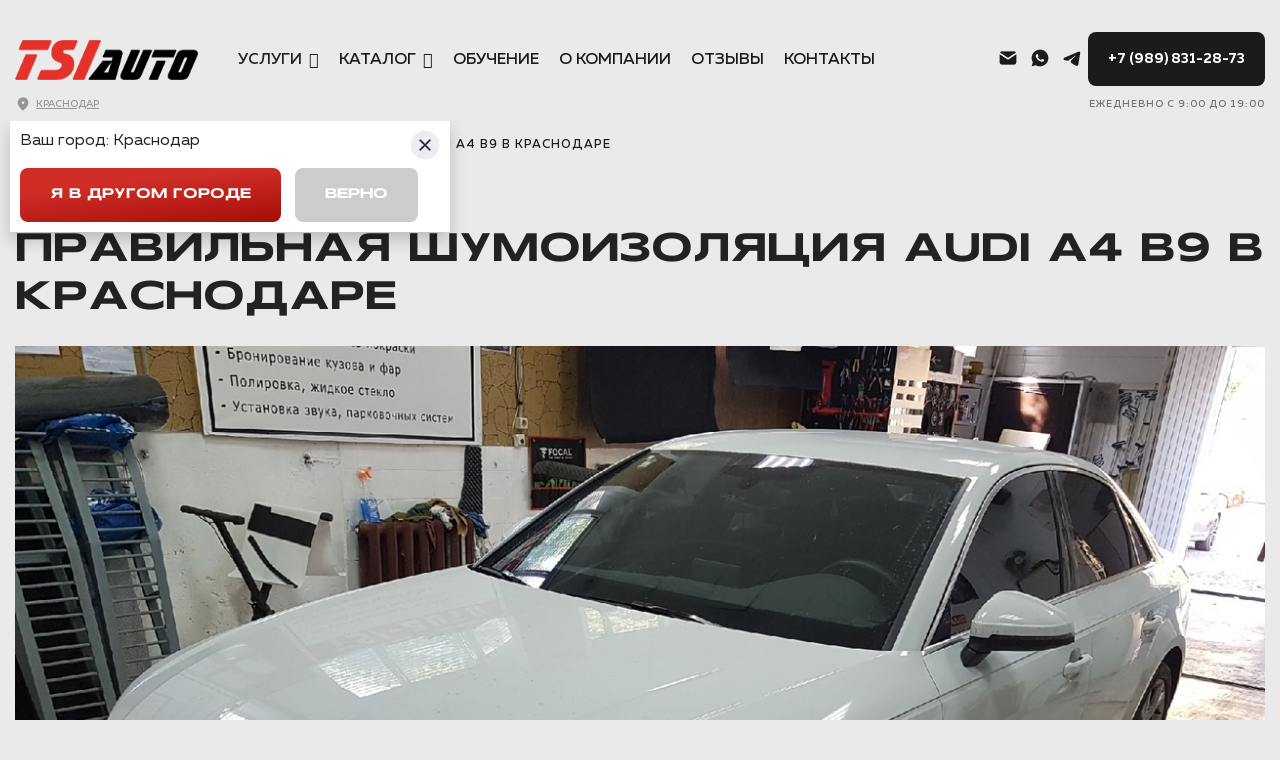

--- FILE ---
content_type: text/html; charset=utf-8
request_url: https://krd.tsi-auto.ru/audi/a4/pravilnaya-shumoizolyatsiya-audi-a4-b9
body_size: 34195
content:

<!doctype html>
<html lang="ru-ru" dir="ltr">
    <head>
        <meta charset="utf-8">
        <meta name="viewport" content="width=device-width, initial-scale=1, shrink-to-fit=no">
		<meta name="msapplication-TileColor" content="#060405">
		<meta name="theme-color" content="#ffffff">
        <meta charset="utf-8">
	<meta name="rights" content="Tsi-auto">
	<meta name="description" content="Шумоизоляция Audi A4 B9 ШВИ всего салона авто с фото и ценами выполненных работ с материалами Шумофф. Работа на высоком уровне за 1 день">
	<meta name="generator" content="HELIX_ULTIMATE_GENERATOR_TEXT">
	<title>Правильная шумоизоляция Audi A4 B9 в Краснодаре </title>
	<link href="/templates/themis/images/favicon.ico" rel="icon" type="image/vnd.microsoft.icon">
<link href="/media/vendor/joomla-custom-elements/css/joomla-alert.min.css?0.2.0" rel="stylesheet" />
	<link href="/components/com_virtuemart/assets/css/jquery.fancybox-1.3.4.css?vmver=f1c3badd" rel="stylesheet" />
	<link href="/components/com_virtuemart/assets/css/vm-ltr-common.css?vmver=f1c3badd" rel="stylesheet" />
	<link href="/components/com_virtuemart/assets/css/vm-ltr-site.css?vmver=f1c3badd" rel="stylesheet" />
	<link href="/media/com_rstbox/css/engagebox.css?ad9325569b94385f9b3d5358052df877" rel="stylesheet" />
	<link href="/media/com_rsform/css/front.min.css?ad9325569b94385f9b3d5358052df877" rel="stylesheet" />
	<link href="/media/com_rsform/css/frameworks/responsive/responsive.min.css?ad9325569b94385f9b3d5358052df877" rel="stylesheet" />
	<link href="/templates/themis/css/bootstrap.min.css" rel="stylesheet" />
	<link href="/plugins/system/helixultimate/assets/css/system-j4.min.css" rel="stylesheet" />
	<link href="/templates/themis/css/font-awesome.min.css" rel="stylesheet" />
	<link href="/templates/themis/css/template.css" rel="stylesheet" />
	<link href="/templates/themis/css/presets/default.css" rel="stylesheet" />
	<link href="/components/com_sppagebuilder/assets/css/animate.min.css?ce25081991fa6ca202f1c312abc42fab" rel="stylesheet" />
	<link href="/components/com_sppagebuilder/assets/css/sppagebuilder.css?ce25081991fa6ca202f1c312abc42fab" rel="stylesheet" />
	<link href="/components/com_sppagebuilder/assets/css/magnific-popup.css" rel="stylesheet" />
	<link href="https://krd.tsi-auto.ru/modules/mod_vm_cart/assets/css/style.css" rel="stylesheet" />
	<style>.eb-1 {
                --animation_duration: 300ms;

            }
        </style>
	<style>
		.eb-1 .eb-close:hover {
			color: rgba(85, 85, 85, 1) !important;
		}	
	</style>
	<style>.eb-2 {
                --animation_duration: 300ms;

            }
        </style>
	<style>
		.eb-2 .eb-close:hover {
			color: rgba(85, 85, 85, 1) !important;
		}	
	</style>
	<style>.eb-3 {
                --animation_duration: 300ms;

            }
        </style>
	<style>
		.eb-3 .eb-close:hover {
			color: rgba(85, 85, 85, 1) !important;
		}	
	</style>
	<style>.eb-4 {
                --animation_duration: 300ms;

            }
        </style>
	<style>
		.eb-4 .eb-close:hover {
			color: rgba(85, 85, 85, 1) !important;
		}	
	</style>
	<style>.eb-5 {
                --animation_duration: 300ms;

            }
        </style>
	<style>
		.eb-5 .eb-close:hover {
			color: rgba(85, 85, 85, 1) !important;
		}	
	</style>
	<style>.eb-6 {
                --animation_duration: 300ms;

            }
        </style>
	<style>
		.eb-6 .eb-close:hover {
			color: rgba(85, 85, 85, 1) !important;
		}	
	</style>
	<style>.logo-image {height:40px;}.logo-image-phone {height:40px;}</style>
	<style>@media(min-width: 1400px) {.sppb-row-container { max-width: 1320px; }}</style>
	<style>.vmCartModule svg {fill:#2196f3}
.cart_top .total_products,
.cart_content .show_cart a {
	background:#2196f3;
}
.vmCartModule {
	border-color:#2196f3;
}
.vmCartModule a,
.vmCartModule a:hover,
.vmCartModule .product_name a,
.vmCartModule .product_name a:hover,
.cart_top .total strong,
.cart_top .total strong:hover {
	color:#2196f3;
}</style>
	<style>	
.total_products {
  display: inline-block;
  vertical-align: middle;
  -webkit-transform: translateZ(0);
  transform: translateZ(0);
  box-shadow: 0 0 1px rgba(0, 0, 0, 0);
  -webkit-backface-visibility: hidden;
  backface-visibility: hidden;
  -moz-osx-font-smoothing: grayscale;
}
#vmCartModule:hover .total_products{
  -webkit-animation-name: hvr-wobble-vertical;
  animation-name: hvr-wobble-vertical;
  -webkit-animation-duration: 1s;
  animation-duration: 1s;
  -webkit-animation-timing-function: ease-in-out;
  animation-timing-function: ease-in-out;
  -webkit-animation-iteration-count: 1;
  animation-iteration-count: 1;
}</style>
<script src="/media/vendor/jquery/js/jquery.min.js?3.7.1"></script>
	<script src="/media/legacy/js/jquery-noconflict.min.js?647005fc12b79b3ca2bb30c059899d5994e3e34d"></script>
	<script type="application/json" class="joomla-script-options new">{"data":{"breakpoints":{"tablet":991,"mobile":480},"header":{"stickyOffset":"100"}},"joomla.jtext":{"ERROR":"\u041e\u0448\u0438\u0431\u043a\u0430","MESSAGE":"\u0421\u043e\u043e\u0431\u0449\u0435\u043d\u0438\u0435","NOTICE":"\u0412\u043d\u0438\u043c\u0430\u043d\u0438\u0435","WARNING":"\u041f\u0440\u0435\u0434\u0443\u043f\u0440\u0435\u0436\u0434\u0435\u043d\u0438\u0435","JCLOSE":"\u0417\u0430\u043a\u0440\u044b\u0442\u044c","JOK":"\u041e\u043a","JOPEN":"\u041e\u0442\u043a\u0440\u044b\u0442\u044c"},"system.paths":{"root":"","rootFull":"https:\/\/krd.tsi-auto.ru\/","base":"","baseFull":"https:\/\/krd.tsi-auto.ru\/"},"csrf.token":"2734dfadd7127917f473fdbe218ae3a9","system.keepalive":{"interval":300000,"uri":"\/component\/ajax\/?format=json"}}</script>
	<script src="/media/system/js/core.min.js?37ffe4186289eba9c5df81bea44080aff77b9684"></script>
	<script src="/media/system/js/keepalive-es5.min.js?4eac3f5b0c42a860f0f438ed1bea8b0bdddb3804" defer nomodule></script>
	<script src="/media/vendor/bootstrap/js/bootstrap-es5.min.js?5.3.2" nomodule defer></script>
	<script src="/media/system/js/showon-es5.min.js?0e293ba9dec283752e25f4e1d5eb0a6f8c07d3be" defer nomodule></script>
	<script src="/media/system/js/messages-es5.min.js?c29829fd2432533d05b15b771f86c6637708bd9d" nomodule defer></script>
	<script src="/media/system/js/keepalive.min.js?9f10654c2f49ca104ca0449def6eec3f06bd19c0" type="module"></script>
	<script src="/media/vendor/bootstrap/js/alert.min.js?5.3.2" type="module"></script>
	<script src="/media/vendor/bootstrap/js/button.min.js?5.3.2" type="module"></script>
	<script src="/media/vendor/bootstrap/js/carousel.min.js?5.3.2" type="module"></script>
	<script src="/media/vendor/bootstrap/js/collapse.min.js?5.3.2" type="module"></script>
	<script src="/media/vendor/bootstrap/js/dropdown.min.js?5.3.2" type="module"></script>
	<script src="/media/vendor/bootstrap/js/modal.min.js?5.3.2" type="module"></script>
	<script src="/media/vendor/bootstrap/js/offcanvas.min.js?5.3.2" type="module"></script>
	<script src="/media/vendor/bootstrap/js/popover.min.js?5.3.2" type="module"></script>
	<script src="/media/vendor/bootstrap/js/scrollspy.min.js?5.3.2" type="module"></script>
	<script src="/media/vendor/bootstrap/js/tab.min.js?5.3.2" type="module"></script>
	<script src="/media/vendor/bootstrap/js/toast.min.js?5.3.2" type="module"></script>
	<script src="/media/system/js/showon.min.js?f79c256660e2c0ca2179cf7f3168ea8143e1af82" type="module"></script>
	<script src="/media/mod_menu/js/menu-es5.min.js?ad9325569b94385f9b3d5358052df877" nomodule defer></script>
	<script src="/media/system/js/messages.min.js?7f7aa28ac8e8d42145850e8b45b3bc82ff9a6411" type="module"></script>
	<script src="/components/com_virtuemart/assets/js/jquery-ui.min.js?vmver=1.13.2"></script>
	<script src="/components/com_virtuemart/assets/js/jquery.ui.autocomplete.html.js"></script>
	<script src="/components/com_virtuemart/assets/js/jquery.noconflict.js" async></script>
	<script src="/components/com_virtuemart/assets/js/vmsite.js?vmver=f1c3badd"></script>
	<script src="/components/com_virtuemart/assets/js/fancybox/jquery.fancybox-1.3.4.2.pack.js?vmver=1.3.4.2"></script>
	<script src="/components/com_virtuemart/assets/js/vmprices.js?vmver=f1c3badd"></script>
	<script src="/media/com_rstbox/js/vendor/velocity.js?ad9325569b94385f9b3d5358052df877"></script>
	<script src="/media/com_rstbox/js/vendor/velocity.ui.js?ad9325569b94385f9b3d5358052df877"></script>
	<script src="/media/com_rstbox/js/engagebox.js?ad9325569b94385f9b3d5358052df877"></script>
	<script src="/media/com_rsform/js/script.min.js?ad9325569b94385f9b3d5358052df877"></script>
	<script src="/templates/themis/js/main.js"></script>
	<script src="/components/com_sppagebuilder/assets/js/jquery.parallax.js?ce25081991fa6ca202f1c312abc42fab"></script>
	<script src="/components/com_sppagebuilder/assets/js/sppagebuilder.js?ce25081991fa6ca202f1c312abc42fab" defer></script>
	<script src="/components/com_sppagebuilder/assets/js/jquery.magnific-popup.min.js"></script>
	<script src="/components/com_sppagebuilder/assets/js/addons/image.js"></script>
	<script src="/components/com_sppagebuilder/assets/js/addons/text_block.js"></script>
	<script src="https://krd.tsi-auto.ru/modules/mod_vm_cart/assets/js/update_cart.js"></script>
	<script>//<![CDATA[ 
if (typeof Virtuemart === "undefined"){
	var Virtuemart = {};}
var vmSiteurl = 'https://krd.tsi-auto.ru/' ;
Virtuemart.vmSiteurl = vmSiteurl;
var vmLang = '&lang=ru';
Virtuemart.vmLang = vmLang; 
var vmLangTag = 'ru';
Virtuemart.vmLangTag = vmLangTag;
var Itemid = "";
Virtuemart.addtocart_popup = "1" ; 
var vmCartError = Virtuemart.vmCartError = "COM_VIRTUEMART_MINICART_ERROR_JS";
var usefancy = true; //]]>
</script>
	<script>RSFormPro.Ajax.URL = "\/component\/rsform\/?task=ajaxValidate&Itemid=236";</script>
	<script>RSFormProUtils.addEvent(window, 'load', function(){
    RSFormPro.Ajax.overrideSubmit(2, {"parent":"","field":"rsform-error"}, false);
});</script>
	<script>ajaxExtraValidationScript[2] = function(task, formId, data){ 
var formComponents = {};
formComponents[24]='FullName';formComponents[25]='Phone';formComponents[172]='privacy';
RSFormPro.Ajax.displayValidationErrors(formComponents, task, formId, data);
};
</script>
	<script>RSFormProUtils.addEvent(window, 'load', function(){
    RSFormPro.Ajax.overrideSubmit(3, {"parent":"","field":"rsform-error"}, false);
});</script>
	<script>ajaxExtraValidationScript[3] = function(task, formId, data){ 
var formComponents = {};
formComponents[27]='FullName';formComponents[28]='Phone';formComponents[173]='privacy';
RSFormPro.Ajax.displayValidationErrors(formComponents, task, formId, data);
};
</script>
	<script>RSFormProUtils.addEvent(window, 'load', function(){
    RSFormPro.Ajax.overrideSubmit(4, {"parent":"","field":"rsform-error"}, false);
});</script>
	<script>ajaxExtraValidationScript[4] = function(task, formId, data){ 
var formComponents = {};
formComponents[30]='FullName';formComponents[31]='Phone';formComponents[171]='privacy';
RSFormPro.Ajax.displayValidationErrors(formComponents, task, formId, data);
};
</script>
	<script>RSFormProUtils.addEvent(window, 'load', function(){
    RSFormPro.Ajax.overrideSubmit(5, {"parent":"","field":"rsform-error"}, false);
});</script>
	<script>ajaxExtraValidationScript[5] = function(task, formId, data){ 
var formComponents = {};
formComponents[33]='FullName';formComponents[34]='Phone';formComponents[174]='privacy';
RSFormPro.Ajax.displayValidationErrors(formComponents, task, formId, data);
};
</script>
	<script>RSFormProUtils.addEvent(window, 'load', function(){
    RSFormPro.Ajax.overrideSubmit(8, {"parent":"","field":"rsform-error"}, false);
});</script>
	<script>ajaxExtraValidationScript[8] = function(task, formId, data){ 
var formComponents = {};
formComponents[50]='FullName';formComponents[51]='Phone';formComponents[175]='privacy';
RSFormPro.Ajax.displayValidationErrors(formComponents, task, formId, data);
};
</script>
	<script>template="themis";</script>
	<script>
				document.addEventListener("DOMContentLoaded", () =>{
					window.htmlAddContent = window?.htmlAddContent || "";
					if (window.htmlAddContent) {
        				document.body.insertAdjacentHTML("beforeend", window.htmlAddContent);
					}
				});
			</script>
	<script>jQuery(document).ready(function ($) {
			var cssClass = "";
			var clipPathUrl = "svg-shape-1600344052145";
			var shapeEnabled = "0";
			
			$(document).on("click", "#sppb-addon-1600344052145 .sppb-image-lightbox", function (event) {
				event.preventDefault();
				var $this = $(this);

				function applyStyles(img){
						var figure = $(".mfp-figure");
						var height = img[0].naturalHeight;
									
						if(shapeEnabled == 1){

						figure.attr("has-shape", "");
						img.css("max-height", height);
						img.css("padding", 0);

						if(cssClass){
							img.addClass(cssClass);
						}
	
						if (clipPathUrl) {
							img.css("clip-path", "url(#" + clipPathUrl + ")");
						}
					}
				}

				if ($.magnificPopup.instance) {
            		$.magnificPopup.close();
        		}
	
				if ($this.magnificPopup) {
					$this.magnificPopup({
						type: $this.data("popup_type"),
						mainClass: $this.data("mainclass"),
						callbacks: {
							imageLoadComplete: function () {
									var img = this.currItem.img;
									applyStyles(img);
							}
						}
					}).magnificPopup("open");
				}
			});
		});</script>
	<style>
.formControlLabel {display:none}
.formControls {margin-left: 1%!important;}
#rsform_1_page_0 input {background: #fff; width: 90%}
#rsform_1_page_0 #Submit {
background: #56b506!important;
width: 100%;
margin: 0 auto;
padding: 10px 15px;
font-size: 17px;
}
.rsform-block {margin-bottom: 0px!important;}

</style>
<link href="/templates/themis/css/style.css" rel="stylesheet" />
<link href="/templates/themis/css/fonts.css" rel="stylesheet" />
<link href="/templates/themis/css/media/overtop.css" rel="stylesheet" />
<link href="/templates/themis/css/media/desktop.css" rel="stylesheet" />
<link href="/templates/themis/css/media/tablet.css" rel="stylesheet" />
<link href="/templates/themis/css/media/mobile.css" rel="stylesheet" />


<link href="/templates/themis/css/slick.css" rel="stylesheet" />
<link href="/templates/themis/css/slick-theme.css" rel="stylesheet" />
<script src="/templates/themis/js/slick.min.js"></script>
<script src="/templates/themis/js/custom.js"></script>
		<!-- Google Tag Manager -->
		<script>(function(w,d,s,l,i){w[l]=w[l]||[];w[l].push({'gtm.start':new Date().getTime(),event:'gtm.js'});var f=d.getElementsByTagName(s)[0],j=d.createElement(s),dl=l!='dataLayer'?'&l='+l:'';j.async=true;j.src='https://www.googletagmanager.com/gtm.js?id='+i+dl;f.parentNode.insertBefore(j,f);})(window,document,'script','dataLayer','GTM-5HRVDNVR');</script>
		<!-- End Google Tag Manager -->
		<link href="/templates/themis/css/fix.css" rel="stylesheet">
		<link rel="apple-touch-icon" sizes="180x180" href="/apple-touch-icon.png">
		<link rel="icon" type="image/png" sizes="32x32" href="/favicon-32x32.png">
		<link rel="icon" type="image/png" sizes="16x16" href="/favicon-16x16.png">
		<link rel="manifest" href="/site.webmanifest">
		<link rel="mask-icon" href="/safari-pinned-tab.svg" color="#060405">
		<style>
		ul.mod-menu.mod-list.nav{
			list-style: none;
			margin: 0;
			padding: 1.5em 0 0;
			border-top: 1px solid rgba(255,255,255,.4);
		}
		.mod-menu.mod-list.nav li{
			display: inline-block;
			margin: 0 1em .5em 0;
		}
		.mod-menu.mod-list.nav li a{
			color: #fff;
			font-size: 0.875em;	
		}
		</style>
	</head>
    <body class="site helix-ultimate hu com_content com-content view-article layout-blog task-none itemid-236 ru-ru ltr sticky-header layout-fluid offcanvas-init offcanvs-position-right">
		<!-- Google Tag Manager (noscript) --><noscript><iframe src="https://www.googletagmanager.com/ns.html?id=GTM-5HRVDNVR" height="0" width="0" style="display:none;visibility:hidden"></iframe></noscript><!-- End Google Tag Manager (noscript) -->
    
    <div class="body-wrapper">
        <div class="body-innerwrapper">
            <div id="sp-top-bar"><div class="container"><div class="container-inner"><div class="row"><div id="sp-top1" class="col-lg-6"><div class="sp-column text-center text-lg-left"></div></div><div id="sp-top2" class="col-lg-6"><div class="sp-column text-center text-lg-right"></div></div></div></div></div></div><header id="sp-header"><div class="container"><div class="container-inner"><div class="row"><div id="sp-logo" class="col-7 col-lg-2"><div class="sp-column">
<div id="mod-custom271" class="mod-custom custom">
    <div class="b-city">КРАСНОДАР</div></div>
<div class="logo"><a href="/">
				<img class='logo-image  d-none d-lg-inline-block'
					srcset='https://krd.tsi-auto.ru/images/logo_black_red.png 1x'
					src='https://krd.tsi-auto.ru/images/logo_black_red.png'
					height='40'
					alt='TSI auto'
				/>
				<img class="logo-image-phone d-inline-block d-lg-none" src="https://krd.tsi-auto.ru/images/logo_black_red.png" alt="TSI auto" /></a></div></div></div><div id="sp-menu" class="col-3 col-lg-7"><div class="sp-column"><nav class="sp-megamenu-wrapper d-flex" role="HELIX_ULTIMATE_AIRA_NAVIGATION"><a id="offcanvas-toggler" aria-label="Navigation" class="offcanvas-toggler-right d-flex d-lg-none" href="#"><div class="burger-icon" aria-hidden="true"><span></span><span></span><span></span></div></a><ul class="sp-megamenu-parent menu-animation-none d-none d-lg-block"><li class="sp-menu-item sp-has-child i-service"><span  class=" sp-menu-heading"  >Услуги</span><div class="sp-dropdown sp-dropdown-main sp-menu-right" style="width: 1034px;"><div class="sp-dropdown-inner"><ul class="sp-dropdown-items"><li class="sp-menu-item"><a   href="/"  >Шумоизоляция</a></li><li class="sp-menu-item"><a   href="/zashchitnye-pljonki"  >Оклейка авто</a></li><li class="sp-menu-item"><a   href="/detailing"  >Детейлинг</a></li><li class="sp-menu-item"><a   href="/avtozvuk"  >Автозвук и оборудование</a></li><li class="sp-menu-item"><a   href="/podsvetka-salona"  >Подсветка салона</a></li><li class="sp-menu-item"><a   href="/tyuning-pikapov"  >Тюнинг пикапов</a></li></ul></div></div></li><li class="sp-menu-item sp-has-child i-catalog"><a   href="/katalog"  >Каталог</a><div class="sp-dropdown sp-dropdown-main sp-menu-right" style="width: 1034px;"><div class="sp-dropdown-inner"><ul class="sp-dropdown-items"><li class="sp-menu-item"><a   href="/katalog/gotovye-komplekty"  >Комплекты шумоизоляции</a></li><li class="sp-menu-item"><a   href="/katalog/shumoizoliruyushchie-materialy"  >Шумоизолирующие материалы</a></li><li class="sp-menu-item"><a   href="/katalog/aksessuary-dlya-pikapov"  >Аксессуары для пикапов</a></li></ul></div></div></li><li class="sp-menu-item"><a   href="/obuchenie"  >Обучение</a></li><li class="sp-menu-item"><a   href="/o-kompanii"  >О компании</a></li><li class="sp-menu-item"><a   href="/otzyvy"  >Отзывы</a></li><li class="sp-menu-item"><a   href="/kontakty"  >Контакты</a></li><li class="sp-menu-item"></li><li class="sp-menu-item"></li><li class="sp-menu-item"></li><li class="sp-menu-item"></li><li class="sp-menu-item"></li><li class="sp-menu-item"></li><li class="sp-menu-item"></li><li class="sp-menu-item"></li><li class="sp-menu-item"></li><li class="sp-menu-item"></li><li class="sp-menu-item"></li><li class="sp-menu-item"></li><li class="sp-menu-item"></li></ul></nav></div></div><div id="sp-contacts" class="col-2 col-lg-3">
<div id="mod-custom267" class="mod-custom custom">
    <div class="b-contacts">
<div class="contacts__item"><a href="mailto:tsi-auto@yandex.ru"><img src="/images/design/is-mail.webp" alt="" /></a></div>
<div class="contacts__item"><a href="https://wa.me/79507613344?text=%D0%94%D0%BE%D0%B1%D1%80%D1%8B%D0%B9%20%D0%B4%D0%B5%D0%BD%D1%8C,%20%D0%B2%D0%BE%D0%BF%D1%80%D0%BE%D1%81%20%D1%81%20%D1%81%D0%B0%D0%B9%D1%82%D0%B0"><img src="/images/design/is-whatsapp.webp" alt="" /></a></div>
<div class="contacts__item"><a href="https://t.me/TSIauto_KRD"><img src="/images/design/is-telegram.webp" alt="" /></a></div>
<div class="contacts__item"><a class="b-btn b-btn--black" href="tel:+79898312873">+7 (989) 831-28-73</a></div>
</div>
<div class="b-contactblock">
<div class="contactblock__subtext">Ежедневно с 9:00 до 19:00</div>
</div></div>
</div></div></div></div></header><div id="cart_module">



<!-- Virtuemart 2 Ajax Card -->
<div class="vmCartModule vmCart" id="vmCartModule" style="display:none;">
	<a href="/korzina" rel="nofollow" >
	
	<svg version="1.1" id="Capa_1" xmlns="http://www.w3.org/2000/svg" xmlns:xlink="http://www.w3.org/1999/xlink" x="0px" y="0px"
	 viewBox="0 0 459.529 459.529" style="enable-background:new 0 0 459.529 459.529;" width="30px" height="30px"  xml:space="preserve">
<g>
	<g>
		<path d="M17,55.231h48.733l69.417,251.033c1.983,7.367,8.783,12.467,16.433,12.467h213.35c6.8,0,12.75-3.967,15.583-10.2
			l77.633-178.5c2.267-5.383,1.7-11.333-1.417-16.15c-3.117-4.817-8.5-7.65-14.167-7.65H206.833c-9.35,0-17,7.65-17,17
			s7.65,17,17,17H416.5l-62.9,144.5H164.333L94.917,33.698c-1.983-7.367-8.783-12.467-16.433-12.467H17c-9.35,0-17,7.65-17,17
			S7.65,55.231,17,55.231z"/>
		<path d="M135.433,438.298c21.25,0,38.533-17.283,38.533-38.533s-17.283-38.533-38.533-38.533S96.9,378.514,96.9,399.764
			S114.183,438.298,135.433,438.298z"/>
		<path d="M376.267,438.298c0.85,0,1.983,0,2.833,0c10.2-0.85,19.55-5.383,26.35-13.317c6.8-7.65,9.917-17.567,9.35-28.05
			c-1.417-20.967-19.833-37.117-41.083-35.7c-21.25,1.417-37.117,20.117-35.7,41.083
			C339.433,422.431,356.15,438.298,376.267,438.298z"/>
	</g>
</g>
<g>
</g>
<g>
</g>
<g>
</g>
<g>
</g>
<g>
</g>
<g>
</g>
<g>
</g>
<g>
</g>
<g>
</g>
<g>
</g>
<g>
</g>
<g>
</g>
<g>
</g>
<g>
</g>
<g>
</g>
</svg>
	<div class="cart_top">
		<div class="total_products">
		0		</div>
		<div class="total">	
							<span class="cart_empty">Нет товаров</span>		</div>
	</div>
	</a>
	</div>
<script>
jQuery(document).ready(function($){
    $('#vmCartModule').hover(
        function(){
            $('.wrap-cart-content').stop().addClass('open'); 
        },
        function(){
            $('.wrap-cart-content').stop().removeClass('open');  
        } 
    )
});
</script>
<script   id="vm.CartModule.UpdateModule-js" type="text/javascript" >//<![CDATA[ 
jQuery(document).ready(function(){
    jQuery("body").on("updateVirtueMartCartModule", function(e) {
        jQuery("#vmCartModule").updateVirtueMartCartModule();
    });
}); //]]>
</script></div>            
<section id="sp-bread" >

						<div class="container">
				<div class="container-inner">
			
	
<div class="row">
	<div id="sp-breadcrumb" class="col-lg-12 "><div class="sp-column ">    <ol itemscope itemtype="https://schema.org/BreadcrumbList" class="mod-breadcrumbs breadcrumb" >
            <li class="mod-breadcrumbs__divider float-left">
            <span class="divider fa fa-location" area-hidden="true" ></span>
        </li>
        
                <li itemprop="itemListElement" itemscope itemtype="https://schema.org/ListItem" class="mod-breadcrumbs__item breadcrumb-item">
                <a itemprop="item" href="/" class="pathway"><span itemprop="name">Главная</span></a>                <meta itemprop="position" content="1">
            </li>
                    <li itemprop="itemListElement" itemscope itemtype="https://schema.org/ListItem" class="mod-breadcrumbs__item breadcrumb-item">
                <a itemprop="item" href="/audi" class="pathway"><span itemprop="name">Audi</span></a>                <meta itemprop="position" content="2">
            </li>
                    <li itemprop="itemListElement" itemscope itemtype="https://schema.org/ListItem" class="mod-breadcrumbs__item breadcrumb-item">
                <a itemprop="item" href="/audi/a4" class="pathway"><span itemprop="name">A4</span></a>                <meta itemprop="position" content="3">
            </li>
                    <li itemprop="itemListElement" itemscope itemtype="https://schema.org/ListItem" class="mod-breadcrumbs__item active breadcrumb-item">
                <span itemprop="name">Правильная шумоизоляция Audi A4 B9 в Краснодаре </span>                <meta itemprop="position" content="4">
            </li>
        </ol></div></div></div>
							</div>
			</div>
			
	</section>

<section id="sp-title" >

				
	
<div class="row">
	<div id="sp-title" class="col-lg-12 "><div class="sp-column "></div></div></div>
				
	</section>

<section id="sp-main-body" >

										<div class="container">
					<div class="container-inner">
						
	
<div class="row">
	
<main id="sp-component" class="col-lg-12 ">
	<div class="sp-column ">
		<div id="system-message-container" aria-live="polite"></div>


		
		<div class="com-content-article item-page portfolio" itemscope itemtype="https://schema.org/Article">
	<link itemprop="mainEntityOfPage" href="https://krd.tsi-auto.ru/audi/a4/pravilnaya-shumoizolyatsiya-audi-a4-b9" />
    <meta itemprop="inLanguage" content="ru-RU">
	<meta itemprop="author" content="TSI auto">
    
    
        <div class="page-header">
        <h1 itemprop="headline name">
            Правильная шумоизоляция Audi A4 B9 в Краснодаре         </h1>
                            </div>
	<meta itemprop="description" content="Шумоизоляция Audi A4 B9 ШВИ всего салона авто с фото и ценами выполненных работ с материалами Шумофф. Работа на высоком уровне за 1 день">
	<link itemprop="image" href="/images/content_by_cars/Audi/A4/9XAd7-2ou_w.jpg">
        
        
    
    
        
                                                <div itemprop="articleBody" class="com-content-article__body">
        
<p><img loading="lazy" src="/images/content_by_cars/Audi/A4/9XAd7-2ou_w.jpg" alt="шумоизоляция ауди а4" /></p>
<p>Уже более 10 лет мы профессионально занимаемся шумоизоляцией автомобилей в Краснодаре и через руки наших профессиональных мастеров прошли, пожалуй, 90% марок всего автопрома - поэтому нам можно легко доверять своих любимцев и быть спокойным за качество!</p>
<p>Далее мы покажем вам подробный фотоотчет о проделанных работах по качественной шумоизоляции&nbsp;Ауди А4&nbsp;материалами Шумофф.</p>
<h2>Какими материалами будет выполняться шумоизоляция Audi A4 B9?</h2>
<p>Каждому клиенту, который к нам обращается, мы искренне хотим помочь решить проблему тишины в авто. Именно поэтому мы постоянно совершенствуем свои исполнения и комплекты шумоизоляции.</p>
<p>Сразу скажем - мы не&nbsp;любим дешевые исполнения&nbsp;- они нам не интересны хотя бы потому, что результат от&nbsp;них будем&nbsp;низким и впечатления у владельца будут не теми, которые хочется увидеть и услышать. При этом разбирать, собирать, монтировать материал по работам одинаково - хоть дешевкой, хоть премиальным.&nbsp;</p>
<p>В целом бюджетные комплекты материалов у нас имеются, но только в продаже тем, кто хочет подешевле, сэкономить и т.д.и сделать это сам.</p>
<p>Тем не менее, мы из своего более чем 10 летнего опыта создания тишины в автомобилях в Краснодаре, собрали 3 варианта комплектов материала Шумофф, которыми мы работаем и которые мы рекомендуем к самостоятельной установке (если кто хочет сделать шумку в авто своими руками).&nbsp;</p>
<p><strong>При шумоизоляции этой Ауди А4 мы применили пакет Элит&nbsp; - это почти самое топовое исполнение. В нем мы применяем очень много премиального шумопоглотителя Герметон и шумоизолятора Шумофф Комфорт 10 в сочетании с профессиональной линейкой виброизоляции Шумофф, которые будут создавать максимальный акустический комфорт в салоне авто.</strong></p>
<p>Чтобы научиться собирать подобные комплекты у нас ушли годы для формирования опыта и четкого понимания, что и как работает.</p>
<p><img loading="lazy" style="float: left;" src="/images/content_by_cars/material/MAV_2134.jpg" alt="шумопоглотитель герметон А15" width="234" height="156" />&nbsp;&nbsp;<img loading="lazy" style="float: left;" src="/images/content_by_cars/material/MAV_8909.jpg" alt="MAV 8909" width="103" height="155" /><img loading="lazy" style="float: left;" src="/images/content_by_cars/material/MAV_2333.jpg" alt="Герметон А15Л" width="227" height="151" /><br style="clear: both;" /><br style="clear: both;" /></p>
<p>Вот этот комплект, который также доступен к заказу в нашем <a href="/katalog">магазине Шумофф</a>.</p>
<div><div class="row ">
			<div class="col-6 col-md-4 col-lg-3 mb-3">
			<div class="bg-white border border-radius-20 px-2 py-3 text-center product-container">
									<a href="/component/virtuemart/vibroizolyatsiya/shumoff-m3?Itemid=646" class="d-block text-dark h6 mb-3">Шумофф М3 75х54 см виброизоляция</a>
			<p class="product_s_desc mb-3">МАСТИЧНАЯ. Толщина 3мм и фольга 100 микрон. Лист 0,75*0,54м.</p>
			<a href="/component/virtuemart/vibroizolyatsiya/shumoff-m3?Itemid=646" title="Шумофф М3 75х54 см виброизоляция"><img  class="featuredProductImage"  loading="lazy"  src="/images/virtuemart/product/resized/MAV_6601_425x275.jpg"  alt="Шумофф М3 75х54 см виброизоляция купить в Краснодаре"  /></a>			<div class="wrap-add-cart-category">
				<div class="product-price"><div class="product-price" id="productPrice2121" data-vm="product-prices">
	<div class="PricesalesPrice vm-display vm-price-value"><span class="vm-price-desc">Цена: </span><span class="PricesalesPrice">528 ₽</span></div></div></div>	<div class="addtocart-area">
		<form method="post" class="product js-recalculate" action="/katalog/gotovye-komplekty" autocomplete="off" >
			<div class="vm-customfields-wrap">
							</div>			
				  <div class="addtocart-bar">
	            <div class="quantity-row">
            <!-- <label for="quantity2121" class="quantity_box">Кол-во: </label> -->
            <span class="quantity-box">
				<input type="text" class="quantity-input js-recalculate" name="quantity[]"
                       data-errStr="You can buy this product only in multiples of %1$s pieces!"
                       value="1" data-init="1" data-step="1"  />
			</span>
							<span class="quantity-controls js-recalculate">
					<input type="button" class="quantity-controls quantity-plus"/>
					<input type="button" class="quantity-controls quantity-minus"/>
				</span>
			</div>
			<span class="addtocart-button">
				<input type="submit" name="addtocart" class="addtocart-button" value="В корзину" title="В корзину" />                </span>             <input type="hidden" name="virtuemart_product_id[]" value="2121"/>
            <noscript><input type="hidden" name="task" value="add"/></noscript> 
    </div>			<input type="hidden" name="option" value="com_virtuemart"/>
			<input type="hidden" name="view" value="cart"/>
			<input type="hidden" name="virtuemart_product_id[]" value="2121"/>
			<input type="hidden" name="pname" value="Шумофф М3 75х54 см виброизоляция"/>
			<input type="hidden" name="pid" value="2121"/>
			<input type="hidden" name="Itemid" value="236"/>		</form>

	</div>

			</div>
			</div>
		</div>
			<div class="col-6 col-md-4 col-lg-3 mb-3">
			<div class="bg-white border border-radius-20 px-2 py-3 text-center product-container">
									<a href="/component/virtuemart/shumoizolyatsiya/shumoff-komfort-10?Itemid=646" class="d-block text-dark h6 mb-3">Шумофф Комфорт 10 шумоизоляция</a>
			<p class="product_s_desc mb-3">Вспененный КАУЧУК толщиной 10мм. Не впитывает влагу. Влагостойкий клей. Лист 1м*0,75м.</p>
			<a href="/component/virtuemart/shumoizolyatsiya/shumoff-komfort-10?Itemid=646" title="Шумофф Комфорт 10 шумоизоляция"><img  class="featuredProductImage"  loading="lazy"  src="/images/virtuemart/product/resized/MAV_21058_425x275.jpg"  alt="Шумофф Комфорт 10 шумоизоляция купить в Краснодаре"  /></a>			<div class="wrap-add-cart-category">
				<div class="product-price"><div class="product-price" id="productPrice2018" data-vm="product-prices">
	<div class="PricesalesPrice vm-display vm-price-value"><span class="vm-price-desc">Цена: </span><span class="PricesalesPrice">1592 ₽</span></div></div></div>	<div class="addtocart-area">
		<form method="post" class="product js-recalculate" action="/katalog/gotovye-komplekty" autocomplete="off" >
			<div class="vm-customfields-wrap">
							</div>			
				  <div class="addtocart-bar">
	            <div class="quantity-row">
            <!-- <label for="quantity2018" class="quantity_box">Кол-во: </label> -->
            <span class="quantity-box">
				<input type="text" class="quantity-input js-recalculate" name="quantity[]"
                       data-errStr="You can buy this product only in multiples of %1$s pieces!"
                       value="1" data-init="1" data-step="1"  />
			</span>
							<span class="quantity-controls js-recalculate">
					<input type="button" class="quantity-controls quantity-plus"/>
					<input type="button" class="quantity-controls quantity-minus"/>
				</span>
			</div>
			<span class="addtocart-button">
				<input type="submit" name="addtocart" class="addtocart-button" value="В корзину" title="В корзину" />                </span>             <input type="hidden" name="virtuemart_product_id[]" value="2018"/>
            <noscript><input type="hidden" name="task" value="add"/></noscript> 
    </div>			<input type="hidden" name="option" value="com_virtuemart"/>
			<input type="hidden" name="view" value="cart"/>
			<input type="hidden" name="virtuemart_product_id[]" value="2018"/>
			<input type="hidden" name="pname" value="Шумофф Комфорт 10 шумоизоляция"/>
			<input type="hidden" name="pid" value="2018"/>
			<input type="hidden" name="Itemid" value="236"/>		</form>

	</div>

			</div>
			</div>
		</div>
			<div class="col-6 col-md-4 col-lg-3 mb-3">
			<div class="bg-white border border-radius-20 px-2 py-3 text-center product-container">
									<a href="/component/virtuemart/vibroizolyatsiya/shumoff-m2?Itemid=646" class="d-block text-dark h6 mb-3">Шумофф М2 75x54 см виброизоляция</a>
			<p class="product_s_desc mb-3">МАСТИЧНАЯ. Толщина 2мм и фольга 100 микрон. Лист 0,75*0,54м.</p>
			<a href="/component/virtuemart/vibroizolyatsiya/shumoff-m2?Itemid=646" title="Шумофф М2 75x54 см виброизоляция"><img  class="featuredProductImage"  loading="lazy"  src="/images/virtuemart/product/resized/MAV_1026_425x275.jpg"  alt="Шумофф М2 75x54 см виброизоляция купить в Краснодаре"  /></a>			<div class="wrap-add-cart-category">
				<div class="product-price"><div class="product-price" id="productPrice2120" data-vm="product-prices">
	<div class="PricesalesPrice vm-display vm-price-value"><span class="vm-price-desc">Цена: </span><span class="PricesalesPrice">437 ₽</span></div></div></div>	<div class="addtocart-area">
		<form method="post" class="product js-recalculate" action="/katalog/gotovye-komplekty" autocomplete="off" >
			<div class="vm-customfields-wrap">
							</div>			
				  <div class="addtocart-bar">
	            <div class="quantity-row">
            <!-- <label for="quantity2120" class="quantity_box">Кол-во: </label> -->
            <span class="quantity-box">
				<input type="text" class="quantity-input js-recalculate" name="quantity[]"
                       data-errStr="You can buy this product only in multiples of %1$s pieces!"
                       value="1" data-init="1" data-step="1"  />
			</span>
							<span class="quantity-controls js-recalculate">
					<input type="button" class="quantity-controls quantity-plus"/>
					<input type="button" class="quantity-controls quantity-minus"/>
				</span>
			</div>
			<span class="addtocart-button">
				<input type="submit" name="addtocart" class="addtocart-button" value="В корзину" title="В корзину" />                </span>             <input type="hidden" name="virtuemart_product_id[]" value="2120"/>
            <noscript><input type="hidden" name="task" value="add"/></noscript> 
    </div>			<input type="hidden" name="option" value="com_virtuemart"/>
			<input type="hidden" name="view" value="cart"/>
			<input type="hidden" name="virtuemart_product_id[]" value="2120"/>
			<input type="hidden" name="pname" value="Шумофф М2 75x54 см виброизоляция"/>
			<input type="hidden" name="pid" value="2120"/>
			<input type="hidden" name="Itemid" value="236"/>		</form>

	</div>

			</div>
			</div>
		</div>
			<div class="col-6 col-md-4 col-lg-3 mb-3">
			<div class="bg-white border border-radius-20 px-2 py-3 text-center product-container">
									<a href="/component/virtuemart/shumopoglotiteli/shumoff-germeton-a15?Itemid=646" class="d-block text-dark h6 mb-3">Шумофф Герметон А15 шумопоглотитель</a>
			<p class="product_s_desc mb-3">Элит. На основе спец. ППУ с рельефной поверхностью толщиной 15мм. Лист 1м*0,75м.</p>
			<a href="/component/virtuemart/shumopoglotiteli/shumoff-germeton-a15?Itemid=646" title="Шумофф Герметон А15 шумопоглотитель"><img  class="featuredProductImage"  loading="lazy"  src="/images/virtuemart/product/resized/MAV_2296_425x275.jpg"  alt="Шумофф Герметон А15 шумопоглотитель купить в Краснодаре"  /></a>			<div class="wrap-add-cart-category">
				<div class="product-price"><div class="product-price" id="productPrice2021" data-vm="product-prices">
	<div class="PricesalesPrice vm-display vm-price-value"><span class="vm-price-desc">Цена: </span><span class="PricesalesPrice">1542 ₽</span></div></div></div>	<div class="addtocart-area">
		<form method="post" class="product js-recalculate" action="/katalog/gotovye-komplekty" autocomplete="off" >
			<div class="vm-customfields-wrap">
							</div>			
				  <div class="addtocart-bar">
	            <div class="quantity-row">
            <!-- <label for="quantity2021" class="quantity_box">Кол-во: </label> -->
            <span class="quantity-box">
				<input type="text" class="quantity-input js-recalculate" name="quantity[]"
                       data-errStr="You can buy this product only in multiples of %1$s pieces!"
                       value="1" data-init="1" data-step="1"  />
			</span>
							<span class="quantity-controls js-recalculate">
					<input type="button" class="quantity-controls quantity-plus"/>
					<input type="button" class="quantity-controls quantity-minus"/>
				</span>
			</div>
			<span class="addtocart-button">
				<input type="submit" name="addtocart" class="addtocart-button" value="В корзину" title="В корзину" />                </span>             <input type="hidden" name="virtuemart_product_id[]" value="2021"/>
            <noscript><input type="hidden" name="task" value="add"/></noscript> 
    </div>			<input type="hidden" name="option" value="com_virtuemart"/>
			<input type="hidden" name="view" value="cart"/>
			<input type="hidden" name="virtuemart_product_id[]" value="2021"/>
			<input type="hidden" name="pname" value="Шумофф Герметон А15 шумопоглотитель"/>
			<input type="hidden" name="pid" value="2021"/>
			<input type="hidden" name="Itemid" value="236"/>		</form>

	</div>

			</div>
			</div>
		</div>
			<div class="col-6 col-md-4 col-lg-3 mb-3">
			<div class="bg-white border border-radius-20 px-2 py-3 text-center product-container">
									<a href="/component/virtuemart/vibroizolyatsiya/shumoff-m4-small?Itemid=646" class="d-block text-dark h6 mb-3">Шумофф М4 27х37 см виброизоляция</a>
			<p class="product_s_desc mb-3">МАСТИЧНАЯ. Толщина 4мм и фольга 100 микрон. Лист 0,37*0,27м.</p>
			<a href="/component/virtuemart/vibroizolyatsiya/shumoff-m4-small?Itemid=646" title="Шумофф М4 27х37 см виброизоляция"><img  class="featuredProductImage"  loading="lazy"  src="/images/virtuemart/product/resized/MAV_2918_425x275.jpg"  alt="Шумофф М4 27х37 см виброизоляция купить в Краснодаре"  /></a>			<div class="wrap-add-cart-category">
				<div class="product-price"><div class="product-price" id="productPrice2007" data-vm="product-prices">
	<div class="PricesalesPrice vm-display vm-price-value"><span class="vm-price-desc">Цена: </span><span class="PricesalesPrice">172 ₽</span></div></div></div>	<div class="addtocart-area">
		<form method="post" class="product js-recalculate" action="/katalog/gotovye-komplekty" autocomplete="off" >
			<div class="vm-customfields-wrap">
							</div>			
				  <div class="addtocart-bar">
	            <div class="quantity-row">
            <!-- <label for="quantity2007" class="quantity_box">Кол-во: </label> -->
            <span class="quantity-box">
				<input type="text" class="quantity-input js-recalculate" name="quantity[]"
                       data-errStr="You can buy this product only in multiples of %1$s pieces!"
                       value="1" data-init="1" data-step="1"  />
			</span>
							<span class="quantity-controls js-recalculate">
					<input type="button" class="quantity-controls quantity-plus"/>
					<input type="button" class="quantity-controls quantity-minus"/>
				</span>
			</div>
			<span class="addtocart-button">
				<input type="submit" name="addtocart" class="addtocart-button" value="В корзину" title="В корзину" />                </span>             <input type="hidden" name="virtuemart_product_id[]" value="2007"/>
            <noscript><input type="hidden" name="task" value="add"/></noscript> 
    </div>			<input type="hidden" name="option" value="com_virtuemart"/>
			<input type="hidden" name="view" value="cart"/>
			<input type="hidden" name="virtuemart_product_id[]" value="2007"/>
			<input type="hidden" name="pname" value="Шумофф М4 27х37 см виброизоляция"/>
			<input type="hidden" name="pid" value="2007"/>
			<input type="hidden" name="Itemid" value="236"/>		</form>

	</div>

			</div>
			</div>
		</div>
			<div class="col-6 col-md-4 col-lg-3 mb-3">
			<div class="bg-white border border-radius-20 px-2 py-3 text-center product-container">
									<a href="/component/virtuemart/shumopoglotiteli/shumoff-germeton-7l?Itemid=646" class="d-block text-dark h6 mb-3">Шумофф Герметон 7Л шумопоглотитель</a>
			<p class="product_s_desc mb-3">Элит. На основе спец. ППУ толщиной 7мм. Лист 1м*0,75м.</p>
			<a href="/component/virtuemart/shumopoglotiteli/shumoff-germeton-7l?Itemid=646" title="Шумофф Герметон 7Л шумопоглотитель"><img  class="featuredProductImage"  loading="lazy"  src="/images/virtuemart/product/resized/MAV_3597_425x275.jpg"  alt="Шумофф Герметон 7Л шумопоглотитель купить в Краснодаре"  /></a>			<div class="wrap-add-cart-category">
				<div class="product-price"><div class="product-price" id="productPrice2020" data-vm="product-prices">
	<div class="PricesalesPrice vm-display vm-price-value"><span class="vm-price-desc">Цена: </span><span class="PricesalesPrice">1468 ₽</span></div></div></div>	<div class="addtocart-area">
		<form method="post" class="product js-recalculate" action="/katalog/gotovye-komplekty" autocomplete="off" >
			<div class="vm-customfields-wrap">
							</div>			
				  <div class="addtocart-bar">
	            <div class="quantity-row">
            <!-- <label for="quantity2020" class="quantity_box">Кол-во: </label> -->
            <span class="quantity-box">
				<input type="text" class="quantity-input js-recalculate" name="quantity[]"
                       data-errStr="You can buy this product only in multiples of %1$s pieces!"
                       value="1" data-init="1" data-step="1"  />
			</span>
							<span class="quantity-controls js-recalculate">
					<input type="button" class="quantity-controls quantity-plus"/>
					<input type="button" class="quantity-controls quantity-minus"/>
				</span>
			</div>
			<span class="addtocart-button">
				<input type="submit" name="addtocart" class="addtocart-button" value="В корзину" title="В корзину" />                </span>             <input type="hidden" name="virtuemart_product_id[]" value="2020"/>
            <noscript><input type="hidden" name="task" value="add"/></noscript> 
    </div>			<input type="hidden" name="option" value="com_virtuemart"/>
			<input type="hidden" name="view" value="cart"/>
			<input type="hidden" name="virtuemart_product_id[]" value="2020"/>
			<input type="hidden" name="pname" value="Шумофф Герметон 7Л шумопоглотитель"/>
			<input type="hidden" name="pid" value="2020"/>
			<input type="hidden" name="Itemid" value="236"/>		</form>

	</div>

			</div>
			</div>
		</div>
			<div class="col-6 col-md-4 col-lg-3 mb-3">
			<div class="bg-white border border-radius-20 px-2 py-3 text-center product-container">
									<a href="/component/virtuemart/shumopoglotiteli/practik-noise-stop-4?Itemid=646" class="d-block text-dark h6 mb-3">Practik Noise Stop 4 шумопоглотитель</a>
			<p class="product_s_desc mb-3">На основе вторично переработанного ППУ толщиной 4мм. Лист 1м*0,75м.</p>
			<a href="/component/virtuemart/shumopoglotiteli/practik-noise-stop-4?Itemid=646" title="Practik Noise Stop 4 шумопоглотитель"><img  class="featuredProductImage"  loading="lazy"  src="/images/virtuemart/product/resized/4мм_3 и для анонса_3_425x275.png"  alt="Practik Noise Stop 4 шумопоглотитель купить в Краснодаре"  /></a>			<div class="wrap-add-cart-category">
				<div class="product-price"><div class="product-price" id="productPrice2138" data-vm="product-prices">
	<div class="PricesalesPrice vm-display vm-price-value"><span class="vm-price-desc">Цена: </span><span class="PricesalesPrice">610 ₽</span></div></div></div>	<div class="addtocart-area">
		<form method="post" class="product js-recalculate" action="/katalog/gotovye-komplekty" autocomplete="off" >
			<div class="vm-customfields-wrap">
							</div>			
				  <div class="addtocart-bar">
	            <div class="quantity-row">
            <!-- <label for="quantity2138" class="quantity_box">Кол-во: </label> -->
            <span class="quantity-box">
				<input type="text" class="quantity-input js-recalculate" name="quantity[]"
                       data-errStr="You can buy this product only in multiples of %1$s pieces!"
                       value="1" data-init="1" data-step="1"  />
			</span>
							<span class="quantity-controls js-recalculate">
					<input type="button" class="quantity-controls quantity-plus"/>
					<input type="button" class="quantity-controls quantity-minus"/>
				</span>
			</div>
			<span class="addtocart-button">
				<input type="submit" name="addtocart" class="addtocart-button" value="В корзину" title="В корзину" />                </span>             <input type="hidden" name="virtuemart_product_id[]" value="2138"/>
            <noscript><input type="hidden" name="task" value="add"/></noscript> 
    </div>			<input type="hidden" name="option" value="com_virtuemart"/>
			<input type="hidden" name="view" value="cart"/>
			<input type="hidden" name="virtuemart_product_id[]" value="2138"/>
			<input type="hidden" name="pname" value="Practik Noise Stop 4 шумопоглотитель"/>
			<input type="hidden" name="pid" value="2138"/>
			<input type="hidden" name="Itemid" value="236"/>		</form>

	</div>

			</div>
			</div>
		</div>
			<div class="col-6 col-md-4 col-lg-3 mb-3">
			<div class="bg-white border border-radius-20 px-2 py-3 text-center product-container">
									<a href="/component/virtuemart/vibroizolyatsiya/practik-2-1?Itemid=646" class="d-block text-dark h6 mb-3">PRACTIK 2.1 виброизоляция</a>
			<p class="product_s_desc mb-3">МАСТИЧНАЯ. Толщина 2.1мм и фольга 60 микрон. Лист 0,75*0,46м.</p>
			<a href="/component/virtuemart/vibroizolyatsiya/practik-2-1?Itemid=646" title="PRACTIK 2.1 виброизоляция"><img  class="featuredProductImage"  loading="lazy"  src="/images/virtuemart/product/resized/MAV000777_425x275.jpg"  alt="PRACTIK 2.1 виброизоляция купить в Краснодаре"  /></a>			<div class="wrap-add-cart-category">
				<div class="product-price"><div class="product-price" id="productPrice2129" data-vm="product-prices">
	<div class="PricesalesPrice vm-display vm-price-value"><span class="vm-price-desc">Цена: </span><span class="PricesalesPrice">297 ₽</span></div></div></div>	<div class="addtocart-area">
		<form method="post" class="product js-recalculate" action="/katalog/gotovye-komplekty" autocomplete="off" >
			<div class="vm-customfields-wrap">
							</div>			
				  <div class="addtocart-bar">
	            <div class="quantity-row">
            <!-- <label for="quantity2129" class="quantity_box">Кол-во: </label> -->
            <span class="quantity-box">
				<input type="text" class="quantity-input js-recalculate" name="quantity[]"
                       data-errStr="You can buy this product only in multiples of %1$s pieces!"
                       value="1" data-init="1" data-step="1"  />
			</span>
							<span class="quantity-controls js-recalculate">
					<input type="button" class="quantity-controls quantity-plus"/>
					<input type="button" class="quantity-controls quantity-minus"/>
				</span>
			</div>
			<span class="addtocart-button">
				<input type="submit" name="addtocart" class="addtocart-button" value="В корзину" title="В корзину" />                </span>             <input type="hidden" name="virtuemart_product_id[]" value="2129"/>
            <noscript><input type="hidden" name="task" value="add"/></noscript> 
    </div>			<input type="hidden" name="option" value="com_virtuemart"/>
			<input type="hidden" name="view" value="cart"/>
			<input type="hidden" name="virtuemart_product_id[]" value="2129"/>
			<input type="hidden" name="pname" value="PRACTIK 2.1 виброизоляция"/>
			<input type="hidden" name="pid" value="2129"/>
			<input type="hidden" name="Itemid" value="236"/>		</form>

	</div>

			</div>
			</div>
		</div>
			<div class="col-6 col-md-4 col-lg-3 mb-3">
			<div class="bg-white border border-radius-20 px-2 py-3 text-center product-container">
									<a href="/component/virtuemart/shumopoglotiteli/shumoff-absorber-a15?Itemid=646" class="d-block text-dark h6 mb-3">Шумофф Absorber А15 шумопоглотитель</a>
			<p class="product_s_desc mb-3">На основе ППУ с рельефной поверхностью толщиной 15мм с пропиткой. Лист 1м*0,75м.</p>
			<a href="/component/virtuemart/shumopoglotiteli/shumoff-absorber-a15?Itemid=646" title="Шумофф Absorber А15 шумопоглотитель"><img  class="featuredProductImage"  loading="lazy"  src="/images/virtuemart/product/resized/MAV_2199_425x275.jpg"  alt="Шумофф Absorber А15 шумопоглотитель купить в Краснодаре"  /></a>			<div class="wrap-add-cart-category">
				<div class="product-price"><div class="product-price" id="productPrice2135" data-vm="product-prices">
	<div class="PricesalesPrice vm-display vm-price-value"><span class="vm-price-desc">Цена: </span><span class="PricesalesPrice">1173 ₽</span></div></div></div>	<div class="addtocart-area">
		<form method="post" class="product js-recalculate" action="/katalog/gotovye-komplekty" autocomplete="off" >
			<div class="vm-customfields-wrap">
							</div>			
				  <div class="addtocart-bar">
	            <div class="quantity-row">
            <!-- <label for="quantity2135" class="quantity_box">Кол-во: </label> -->
            <span class="quantity-box">
				<input type="text" class="quantity-input js-recalculate" name="quantity[]"
                       data-errStr="You can buy this product only in multiples of %1$s pieces!"
                       value="1" data-init="1" data-step="1"  />
			</span>
							<span class="quantity-controls js-recalculate">
					<input type="button" class="quantity-controls quantity-plus"/>
					<input type="button" class="quantity-controls quantity-minus"/>
				</span>
			</div>
			<span class="addtocart-button">
				<input type="submit" name="addtocart" class="addtocart-button" value="В корзину" title="В корзину" />                </span>             <input type="hidden" name="virtuemart_product_id[]" value="2135"/>
            <noscript><input type="hidden" name="task" value="add"/></noscript> 
    </div>			<input type="hidden" name="option" value="com_virtuemart"/>
			<input type="hidden" name="view" value="cart"/>
			<input type="hidden" name="virtuemart_product_id[]" value="2135"/>
			<input type="hidden" name="pname" value="Шумофф Absorber А15 шумопоглотитель"/>
			<input type="hidden" name="pid" value="2135"/>
			<input type="hidden" name="Itemid" value="236"/>		</form>

	</div>

			</div>
			</div>
		</div>
			<div class="col-6 col-md-4 col-lg-3 mb-3">
			<div class="bg-white border border-radius-20 px-2 py-3 text-center product-container">
									<a href="/component/virtuemart/shumoizolyatsiya/practik-base-4?Itemid=646" class="d-block text-dark h6 mb-3">Practik Base 4 шумоизоляция</a>
			<p class="product_s_desc mb-3">Вспененный полиэтилен толщиной 4мм. Не впитывает влагу. Лист 0,75м*0,56м.</p>
			<a href="/component/virtuemart/shumoizolyatsiya/practik-base-4?Itemid=646" title="Practik Base 4 шумоизоляция"><img  class="featuredProductImage"  loading="lazy"  src="/images/virtuemart/product/resized/MAV_8962_425x275.png"  alt="Practik Base 4 шумоизоляция купить в Краснодаре"  /></a>			<div class="wrap-add-cart-category">
				<div class="product-price"><div class="product-price" id="productPrice2133" data-vm="product-prices">
	<div class="PricesalesPrice vm-display vm-price-value"><span class="vm-price-desc">Цена: </span><span class="PricesalesPrice">279 ₽</span></div></div></div>	<div class="addtocart-area">
		<form method="post" class="product js-recalculate" action="/katalog/gotovye-komplekty" autocomplete="off" >
			<div class="vm-customfields-wrap">
							</div>			
				  <div class="addtocart-bar">
	            <div class="quantity-row">
            <!-- <label for="quantity2133" class="quantity_box">Кол-во: </label> -->
            <span class="quantity-box">
				<input type="text" class="quantity-input js-recalculate" name="quantity[]"
                       data-errStr="You can buy this product only in multiples of %1$s pieces!"
                       value="1" data-init="1" data-step="1"  />
			</span>
							<span class="quantity-controls js-recalculate">
					<input type="button" class="quantity-controls quantity-plus"/>
					<input type="button" class="quantity-controls quantity-minus"/>
				</span>
			</div>
			<span class="addtocart-button">
				<input type="submit" name="addtocart" class="addtocart-button" value="В корзину" title="В корзину" />                </span>             <input type="hidden" name="virtuemart_product_id[]" value="2133"/>
            <noscript><input type="hidden" name="task" value="add"/></noscript> 
    </div>			<input type="hidden" name="option" value="com_virtuemart"/>
			<input type="hidden" name="view" value="cart"/>
			<input type="hidden" name="virtuemart_product_id[]" value="2133"/>
			<input type="hidden" name="pname" value="Practik Base 4 шумоизоляция"/>
			<input type="hidden" name="pid" value="2133"/>
			<input type="hidden" name="Itemid" value="236"/>		</form>

	</div>

			</div>
			</div>
		</div>
	</div><script   id="ready.vmprices-js" type="text/javascript" >//<![CDATA[ 
jQuery(document).ready(function($) {

		Virtuemart.product($("form.product"));
}); //]]>
</script></div>
<h2>Какие элементы кузова будем шумоизолировать в Audi A4 B9?</h2>
<p>По умолчанию, когда речь идет о полной шумоизоляции, мы подразумеваем:</p>
<ul>
<li>шумоизоляцию пола с максимальным подворотом под панель</li>
<li>багажник с арками, задними крыльями и крышкой багажника</li>
<li>дверей</li>
<li>крыши</li>
<li>крышки капота</li>
</ul>
<p><strong>Также, за отдельную доплату мы делаем шумоизоляцию колесных арок снаружи и торпеды!</strong></p>
<h3>Шумоизоляция дверей на&nbsp;Ауди А4</h3>
<p>В большинстве случаев работу по шумоизоляции мы начинаем с шумоизоляции дверей и параллельно подготавливаем салон к работе.</p>
<p>Сначала аккуратно снимаем обшивки дверей, которые мы расположим в отведенное для них безопасное место, чтобы они ожидали своей очереди на обработку и&nbsp;снимаем пластиковые заглушки на технологических отвертстиях. Также нам необходимо будет высверлить заклепки, которыми крепится динамик двери для удобного доступа - по окончанию работ мы приклепаем все обратно.&nbsp;Все работы по демонтажу пластика выполняются специальным инструментом и опытными мастерами, поэтому мы гарантируем целостность клипс, креплений и отсутствие различного рода задиров и царапин на обшивках.</p>
<p>В Элит&nbsp;пакете виброизоляцию внутренней стенки двери на&nbsp;Ауди А4 выполним материалом Шумофф&nbsp;М3 толщиной 3мм&nbsp;- с относительно&nbsp;низким весом и высоким КМП.&nbsp; Его мы плотно прикатаем по всей поверхности двери, предварительно обезжирив поверхность и протерев от пыли.</p>
<p><img loading="lazy" src="/images/content_by_cars/Audi/A4/cshouu3ksiM.jpg" alt="виброизоляция дверей ауди а4" /></p>
<p>Кстати, данный материал не надо разогревать, если работы производятся в теплом помещении, а у нас круглый год температура выше +23 градусов! <cite title="надо ли разогревать виброизоляцию">А разве есть материалы, которые надо греть? И зачем, спросите вы?</cite>&nbsp;</p>
<p>Отвечаем: <cite title="какую виброизоляцию надо разогревать">да, если материалы битумные - их надо разогревать минимум до 60 градусов. Но мы в 90% случаев используем мастичные материалы для шумоизоляции - т.к. они в целом более эффективны в диапазоне температур от -15 до + 30.&nbsp;&nbsp;</cite></p>
<p>Шумоизоляция дверей на&nbsp;Ауди А4&nbsp;будет выполнена премиум шумоизолятором Шумофф П4В.&nbsp; На основе вспененного полиэтилена. Клеевой слой влагостойкий, что позволяет без проблем монтировать его внутрь двери, где образование влаги неизбежно!</p>
<p>Нарезаем Шумофф П4В&nbsp;по тем же самым формам, как и вибриозоляцию, приклеиваем его, плотно прижимая рукой, а потом дополнительно прокатываем валиком. Эту прослойку валиком катать не обязательно в отличие от вибродемпфера, но для перестраховки мы это делаем.</p>
<p><img loading="lazy" src="/images/content_by_cars/Audi/A4/ELCJN7EQvsc.jpg" alt="шумоизоляция дверей" /></p>
<p>Далее приступаем к обработке второй стенки двери&nbsp; - в&nbsp;Ауди А4 она представляет собой технологические отверстия, которые с завода закрыты пластиковыми заглушками - их мы вернем обратно и поверх&nbsp;монтируем виброизоляцию Шумофф М2, которая будет демпфировать вибрацию от динамиков, создаст эффект закрытого короба из полости дверей (что также улучшит звучание акустики).</p>
<p>Обшивку двери также обрабатываем частично виброизоляцией и полностью закрываем шумопоглощающим материалом из премиум линейки Шумофф Герметон А15.</p>
<p>В таком варианте, вес вашей двери увеличится примерно на 3,5 кг - это абсолютно безопасно для дверных петель, учитывая, что этот вес будет распределен по всему периметру. В итоге получаем вот такую красоту.</p>
<p>Обратите внимание, как тщательно мы обрабатываем двери&nbsp;виброизоляцией и шумопоглотителем - мы не экономим материал и щедро укладываем его в нужные места!</p>
<p><img loading="lazy" src="/images/content_by_cars/Audi/A4/NGlpEWDwpsk.jpg" alt="шумопоглотитель и виброизоляция дверей" /></p>
<p>В шумоизоляцию дверей также входит уплотнительная антискриповая прослойка, которой обработан край обшивки, где происходит стык с металлом, а также проводка, крепеж, которые даже в теории могут создавать паразиный звук.</p>
<p>Этим этапом мы заканчиваем работу с шумоизоляцией дверей&nbsp;на&nbsp;Ауди А4 и приступаем к обработке&nbsp;других элементов салона, которые уже подготовлены и ждут своей очереди!</p>
<p>&nbsp;</p>
<h3>Шумоизоляция крыши&nbsp;на&nbsp;Ауди А4</h3>
<p>Параллельно с шумоизоляцией дверей мы подготовили обшивку потолка к демонтажу: сняли фурнитуру, подготовили площадки, на которые обшивка будет ложиться после снятия. Далее одеваем чистые перчатки и опускает обшивку на заранее подготовленные места, где уложен чистый материал, чтобы на потолке не появилось ни единого пятнышка.</p>
<p>Крыша ОЧЕНЬ важный элемент в шумоизоляции Ауди А4: занимая площадь всего салона, она передает весь резонанс от подвески, а также аэродинамический шум при езде на скорости выше 80 км/ч, особенно учитывая тот факт, что на крыше этого авто нет ни единого усилителя жесткости.</p>
<p><img loading="lazy" src="/images/content_by_cars/Audi/A4/Pqw9lNXRmRg.jpg" alt="виброизоляция крыши" /></p>
<p>Первая прослойка виброизоляции снизит резонанс низкочастотный резонанс, возникающий при езде по плохому дорожному покрытию.</p>
<p>Далее мы устанавливаем теплоизоляционную прослойку для устранения риска возникновения конденсата, а также для сохранения комфортной температуры в салоне зимой и летом. По факту мы сразу делаем и теплоизоляцию в авто.</p>
<p><img loading="lazy" src="/images/content_by_cars/Audi/A4/7dZa8_hUk-I.jpg" alt="шумоизоляция крыши" /></p>
<p>Третьим слоем для достижения максимального акустического комфорта в салоне&nbsp;Ауди А4 мы используем шумопоглотитель премиум линейки Шумофф Герметон А15. Он поглощает проникающий паразитный шум из вне, а также отраженный шум в салоне.</p>
<p><img loading="lazy" src="/images/content_by_cars/Audi/A4/aMPvlpMdek8.jpg" alt="шумопоглотитель на крыше ауди" /></p>
<p>Вот теперь можно собирать все в обратном порядке, одев новые чистые перчатки.&nbsp;</p>
<p>Таким образом шумоизоляция крыши&nbsp;Ауди А4 сделана в 3 слоя с применением профессиональных и премиальных материалов Шумофф.</p>
<p>&nbsp;</p>
<h3>Шумоизоляция пола салона, багажника и колесных арок в багажнике на&nbsp;Ауди А4 Б9</h3>
<p>После завершения шумоизоляции дверей и крыши мы приступаем к работам с полом и багажником - самой вибронагруженной, откуда больше всего приходит низкочастотных паразитных шумов.</p>
<p>Начинаем со снятия обшивки пола, центральной консоли и подготовки поверхности под нанесение первого вибродемпфирующего слоя - для этого мы демонтируем все, что нам мешает и аккуратно складываем на заранее подготовленные места. На разборку у нас уйдет около 30 мин! После чего мы подготовим поверхность, очистив ее от пыли и обезжирив, и приступим к монтажу виброизоляции!</p>
<p>Для этих целей в пакете Элит мы используем 2 вибродемфера: Шумофф М4 и Шумофф М3 - более толстый на переднюю часть пола и задние арки, потоньше все остальное. Таким образом мы максимально распределяем баланс веса и вибродемпфирования в соответствии с вибронагрузкой.</p>
<p><img loading="lazy" src="/images/content_by_cars/Audi/A4/LwdxVnj2aIQ.jpg" alt="виброизоляция багажника" /></p>
<p>Виброизоляцию мы монтируем с максимальным подворотом под панель с нахлестом на передние арки. Это трудно, неудобно, но зато результативно - а мы работаем на результат!<br /><img loading="lazy" src="/images/content_by_cars/Audi/A4/JfiLwjN-R-o.jpg" alt="виброизоляция пола" /></p>
<p><img loading="lazy" src="/images/content_by_cars/Audi/A4/ZlxhGXQOXB4.jpg" alt="виброизоляция багажника" /></p>
<p>Вторым слоем по всему периметру пола в&nbsp;Ауди А4 мы используем шумопоглощающий материал Шумофф Герметон 7Л&nbsp;&nbsp;- это премиум шумопоглотитель с высоким коэффициентом звукополощения в широком частотном диапазоне.&nbsp;<br />А&nbsp;багажник обрабатываем шумопоглотителем Practik Noise Stop 4 в комбинации с Герметон 7Л</p>
<p><img loading="lazy" src="/images/content_by_cars/Audi/A4/BiCSbDm6Fcw.jpg" alt="шумопоглотитель на полу Герметон 7Л" /></p>
<p><img loading="lazy" src="/images/content_by_cars/Audi/A4/mUxrWtRa2x4.jpg" alt="шумоизоляция пола" /></p>
<p><img loading="lazy" src="/images/content_by_cars/Audi/A4/GToQz1kQFkk.jpg" alt="шумоизоляция багажника" /></p>
<p>&nbsp;Далее в ход идет звукоизоляционная мембрана Practik Finish, которая в несколько раз усиливает результативность шумопоглотителя - укладываем ее на пол салона и на задние арки в багажнике.&nbsp;</p>
<p><img loading="lazy" src="/images/content_by_cars/Audi/A4/Z5mdMBe3pBg.jpg" alt="шумоизоляция багажника" /></p>
<p><img loading="lazy" src="/images/content_by_cars/Audi/A4/kPGhpulsBls.jpg" alt="мембрана практик финиш" /></p>
<p>В итоге при шумоизоляции пола и багажника на&nbsp;Ауди А4 мы применили систему тройного сендвича в самых нагруженных местах! Это кратно снизит уровень шума в салоне автомобиля!</p>
<h3>Шумоизоляция крышки капота и багажника на&nbsp;Ауди А4 Б9</h3>
<p>Эти элементы мы делаем бонусом при полной шумоизоляции автомобиля</p>
<p>Здесь все достаточно просто: капот виброизолируем&nbsp;Practik 2.1 + шумотеплоизоляция на штатную обшивку Practik Base 4<br /><img loading="lazy" src="/images/content_by_cars/Audi/A4/QKIipqoJVxw.jpg" alt="шумоизоляция капота" /></p>
<p>На крышку багажника идет шумопоглотитель Шумофф&nbsp;Герметон 7 на обшивку и виброизоляция Шумофф М2 на металл.</p>
<p><img loading="lazy" src="/images/content_by_cars/Audi/A4/ngx3z1NJ9QI.jpg" alt="крышка багажника" /></p>
<h2>Шумоизоляция колесных арок Audi A4 B9</h2>
<p>Эта процедура является отличным дополнением к полной шумоизоляции салона и делается за доплату.&nbsp;</p>
<p>В шумоизоляцию арок с улицы будет входить: виброизоляция металла + жидкий полимер, а также виброизоляция + шумоизоляция Шумофф Комфорт + жидкий полимер на подкрылок!</p>
<p>В данной работе шумоизоляцию арок с улицы мы не делали.</p>
<h2>Сколько времени&nbsp;выполняется шумоизоляция&nbsp;Audi A4 B9 в Краснодаре?</h2>
<p>Полную шумоизоляцию&nbsp;Ауди А4 мы выполним за Один День в вашем присутствии.&nbsp;В этом нам поможет профессионализм, слаженная работа, четкое понимание того, что мы делаем и огромный опыт за плечами. Тем более - это будет уже далеко не первый в наших стенах.</p>
<p>Можете убедиться в этом сами - просто поприсутствовав при работах.</p>
<h2>Какие гарантии мы даем на работу по шумоизоляции&nbsp;Audi A4 B9?</h2>
<p>Каждый вечер мы моем наш бокс и наводим порядок для того, чтобы предоставить Вам высокий уровень сервиса!</p>
<p>Мы гарантируем отсутствие пятен, царапин и зацепов после сборки салона вашего авто. Работаем в чистом, сухом, светлом помещении.</p>
<p>По факту: мы ручаемся деньгами за целостность каждой детали вашего авто.</p>
<p>Предоставляем пакет документов: акт выполненных работ, заказ-наряд - чтобы вы были спокойны за безопасность вашего автомобиля. По документам у вас будет 1 год гарантии на все работы. Но мы в любое время готовы пойти на встречу нашим клиентам и помочь решить их возникающие вопросы.</p>
<h2>Как оплатить услугу у нас в боксах?</h2>
<p></p>    </div>

                                        
                                
    <div class="b-author">
        <div class="author__pic"><a href="/avtor-statej-tarasenko"><img src="/images/design/bg-ava01-min.webp" alt="Тарасенко Сергей фото"></a></div>
        <div class="author__textbox">
            <div class="author__uptitle">Автор статьи:</div>
            <div class="author__name"><a href="/avtor-statej-tarasenko">Тарасенко Сергей</a></div>
            <div class="author__date" itemprop="datePublished" datetime="2021-03-27">27.03.2021</div>
			<meta itemprop="dateModified" datetime="2022-04-04" content="2022-04-04">
        </div>
        <div class="author__smm">
            <div class="author__sitem"><a target="_blank" rel="nofollow" href="https://wa.me/79507613344?text=%D0%94%D0%BE%D0%B1%D1%80%D1%8B%D0%B9%20%D0%B4%D0%B5%D0%BD%D1%8C,%20%D0%B2%D0%BE%D0%BF%D1%80%D0%BE%D1%81%20%D1%81%20%D1%81%D0%B0%D0%B9%D1%82%D0%B0"><img src="/images/design/i-smws-min.webp" alt=""></a></div>
            <div class="author__sitem"><a target="_blank" rel="nofollow" href="https://t.me/tsi_auto"><img src="/images/design/i-smtg-min.webp" alt=""></a></div>
            <div class="author__sitem"><a target="_blank" rel="nofollow" href="https://www.youtube.com/channel/UCxZXUJQ1zKxrrX2peJyH61w"><img src="/images/design/i-smmyt-min.webp" alt=""></a></div>
        </div>
    </div>
	<div itemprop="publisher" itemscope itemtype="https://schema.org/Organization">
		<div itemprop="logo" itemscope itemtype="https://schema.org/ImageObject">
			<img itemprop="image" src="https://tsi-auto.ru/images/logo_black_red.png" alt="TSIauto" title="TSIauto шумоизоляция авто в Краснодаре" style="display:none;"/>
			<meta itemprop="contentUrl" content="https://tsi-auto.ru/images/logo_black_red.png" />
		</div>
		<meta itemprop="url" content="https://krd.tsi-auto.ru/audi/a4/pravilnaya-shumoizolyatsiya-audi-a4-b9">
		<meta itemprop="name" content="TSIauto">
		<meta itemprop="telephone" content="+74732115015">
		<meta itemprop="address" content="г. Краснодар, ул. Александра Покрышкина, 25/1">
	</div>
	
	<div class="b-notime my-5">
		<h4><span>Нет</span> времени <br>на монтаж шумоизоляции?</h4>
		<p class="notime__text">Обращайтесь! Занимаемся шумоизоляцией автомобилей 10 лет в Краснодаре.</p>
		<a id="tsi_work" class="sppb-btn sppb-btn-danger sppb-btn-rounded" href="#">Записаться к нам на установку</a>
	</div>

        </div>

					<div class="sp-module-content-bottom clearfix">
				
<div id="mod-custom169" class="mod-custom custom">
    </div>
<div class="mod-sppagebuilder  interest_block b-related sp-page-builder" data-module_id="189">
	<div class="page-content">
		<section id="section-id-1643380086309" class="sppb-section" ><div class="sppb-row-container"><div class="sppb-row"><div class="sppb-col-md-12  " id="column-wrap-id-1643380086308"><div id="column-id-1643380086308" class="sppb-column " ><div class="sppb-column-addons"><div id="sppb-addon-wrapper-0651ba74-ede2-4bcc-81fb-36caca35949c" class="sppb-addon-wrapper  addon-root-raw-html"><div id="sppb-addon-0651ba74-ede2-4bcc-81fb-36caca35949c" class="clearfix  "     ><div class="sppb-addon sppb-addon-raw-html "><div class="sppb-addon-content"><h2 class="b-title"><span class="title__bold title__up">Вам</span> также может <br /><span class="title__sub">быть интересно</span></h2></div></div><style type="text/css">#sppb-addon-0651ba74-ede2-4bcc-81fb-36caca35949c{
box-shadow: 0 0 0 0 #FFFFFF;
}#sppb-addon-0651ba74-ede2-4bcc-81fb-36caca35949c{
}
@media (max-width: 1199.98px) {#sppb-addon-0651ba74-ede2-4bcc-81fb-36caca35949c{}}
@media (max-width: 991.98px) {#sppb-addon-0651ba74-ede2-4bcc-81fb-36caca35949c{}}
@media (max-width: 767.98px) {#sppb-addon-0651ba74-ede2-4bcc-81fb-36caca35949c{}}
@media (max-width: 575.98px) {#sppb-addon-0651ba74-ede2-4bcc-81fb-36caca35949c{}}#sppb-addon-wrapper-0651ba74-ede2-4bcc-81fb-36caca35949c{
margin-top: 0px;
margin-right: 0px;
margin-bottom: 0px;
margin-left: 0px;
}
@media (max-width: 1199.98px) {#sppb-addon-wrapper-0651ba74-ede2-4bcc-81fb-36caca35949c{}}
@media (max-width: 991.98px) {#sppb-addon-wrapper-0651ba74-ede2-4bcc-81fb-36caca35949c{}}
@media (max-width: 767.98px) {#sppb-addon-wrapper-0651ba74-ede2-4bcc-81fb-36caca35949c{}}
@media (max-width: 575.98px) {#sppb-addon-wrapper-0651ba74-ede2-4bcc-81fb-36caca35949c{}}#sppb-addon-0651ba74-ede2-4bcc-81fb-36caca35949c .sppb-addon-title{
}</style><style type="text/css"></style></div></div><div id="sppb-addon-wrapper-1643380086312" class="sppb-addon-wrapper  addon-root-articles"><div id="sppb-addon-1643380086312" class="clearfix  "     ><div class="sppb-addon sppb-addon-articles "><div class="sppb-addon-content"><div class="sppb-row"><div class="sppb-addon-article-layout sppb-col-xs-6 sppb-col-sm-3 sppb-col-md-3 sppb-col-lg-3 sppb-col-12"><div class="sppb-addon-article sppb-addon-article-layout-content "><a class="sppb-article-img-wrap" href="/audi/a6-c7/shumoizolyatsiya-audi-a6-c7" itemprop="url"><img class="sppb-img-responsive sppb-element-lazy" src="/images/placeholder.svg" alt="Шумоизоляция Audi A6 C7 в Краснодаре" itemprop="thumbnailUrl" data-large="/images/content_by_cars/Audi/a6/Главная.jpg" loading="lazy"></a><div class="sppb-article-info-wrap" role="article"><h3><a href="/audi/a6-c7/shumoizolyatsiya-audi-a6-c7" itemprop="url">Шумоизоляция Audi A6 C7 в Краснодаре</a></h3><div class="sppb-article-meta">    <ul class="tags list-inline">
                                                                    <li class="list-inline-item tag-2 tag-list0" itemprop="keywords">
                    <a href="/component/tags/tag/shumoizolyatsiya" class="btn btn-sm label label-info">
                        Шумоизоляция                    </a>
                </li>
                                                                                <li class="list-inline-item tag-7 tag-list1" itemprop="keywords">
                    <a href="/component/tags/tag/polnaya-shumoizolyatsiya" class="btn btn-sm btn-info">
                        Полная шумоизоляция                    </a>
                </li>
                                                                                <li class="list-inline-item tag-113 tag-list2" itemprop="keywords">
                    <a href="/component/tags/tag/audi" class="btn btn-sm label label-info">
                        audi                    </a>
                </li>
                                                                                <li class="list-inline-item tag-117 tag-list3" itemprop="keywords">
                    <a href="/component/tags/tag/d-e-klass" class="btn btn-sm label label-info">
                        D-E класс                    </a>
                </li>
                        </ul>
</div><div class="sppb-article-introtext">Фотоотчет о полной шумоизоляции премиального седана Audi A6 C7 в максимальном пакете «Элит Премиум».</div><a class="sppb-readmore" href="/audi/a6-c7/shumoizolyatsiya-audi-a6-c7" aria-label="Read more about: Шумоизоляция Audi A6 C7 {..." itemprop="url">Перейти</a></div></div></div><div class="sppb-addon-article-layout sppb-col-xs-6 sppb-col-sm-3 sppb-col-md-3 sppb-col-lg-3 sppb-col-12"><div class="sppb-addon-article sppb-addon-article-layout-content "><a class="sppb-article-img-wrap" href="/audi/q7/oklejka-plenkoj-audi-q7" itemprop="url"><img class="sppb-img-responsive sppb-element-lazy" src="/images/placeholder.svg" alt="Оклейка полиуретановой пленкой Audi Q7 в Краснодаре" itemprop="thumbnailUrl" data-large="/images/content_by_cars/Audi/q7-plenka/q7-okleyka-plenkoy.jpg#joomlaImage://local-images/content_by_cars/Audi/q7-plenka/q7-okleyka-plenkoy.jpg?width=1280&height=960" loading="lazy"></a><div class="sppb-article-info-wrap" role="article"><h3><a href="/audi/q7/oklejka-plenkoj-audi-q7" itemprop="url">Оклейка полиуретановой пленкой Audi Q7 в Краснодаре</a></h3><div class="sppb-article-meta">    <ul class="tags list-inline">
                                                                    <li class="list-inline-item tag-93 tag-list0" itemprop="keywords">
                    <a href="/zashchitnye-pljonki/portfolio-oklejka/nanesenie-plenki" class="btn btn-sm btn-info">
                        нанесение пленки                    </a>
                </li>
                                                                                <li class="list-inline-item tag-94 tag-list1" itemprop="keywords">
                    <a href="/zashchitnye-pljonki/portfolio-oklejka/zashchitnaya-plenka" class="btn btn-sm btn-info">
                        защитная пленка                    </a>
                </li>
                                                                                <li class="list-inline-item tag-113 tag-list2" itemprop="keywords">
                    <a href="/component/tags/tag/audi" class="btn btn-sm label label-info">
                        audi                    </a>
                </li>
                        </ul>
</div><div class="sppb-article-introtext">Оклейка защитной пленкой QUANTUM PRO передней части автомобиля Audi Q7.</div><a class="sppb-readmore" href="/audi/q7/oklejka-plenkoj-audi-q7" aria-label="Read more about: Оклейка полиуретановой пл..." itemprop="url">Перейти</a></div></div></div><div class="sppb-addon-article-layout sppb-col-xs-6 sppb-col-sm-3 sppb-col-md-3 sppb-col-lg-3 sppb-col-12"><div class="sppb-addon-article sppb-addon-article-layout-content "><a class="sppb-article-img-wrap" href="/audi/a6-c8/shumoizolyatsiya-audi-a6-s8" itemprop="url"><img class="sppb-img-responsive sppb-element-lazy" src="/images/placeholder.svg" alt="Шумоизоляция Ауди А6 С8 в Краснодаре" itemprop="thumbnailUrl" data-large="/images/content_by_cars/Audi/a6-c8/shumka-audi-a6.jpg#joomlaImage://local-images/content_by_cars/Audi/a6-c8/shumka-audi-a6.jpg?width=1280&height=960" loading="lazy"></a><div class="sppb-article-info-wrap" role="article"><h3><a href="/audi/a6-c8/shumoizolyatsiya-audi-a6-s8" itemprop="url">Шумоизоляция Ауди А6 С8 в Краснодаре</a></h3><div class="sppb-article-meta">    <ul class="tags list-inline">
                                                                    <li class="list-inline-item tag-2 tag-list0" itemprop="keywords">
                    <a href="/component/tags/tag/shumoizolyatsiya" class="btn btn-sm label label-info">
                        Шумоизоляция                    </a>
                </li>
                                                                                <li class="list-inline-item tag-7 tag-list1" itemprop="keywords">
                    <a href="/component/tags/tag/polnaya-shumoizolyatsiya" class="btn btn-sm btn-info">
                        Полная шумоизоляция                    </a>
                </li>
                                                                                <li class="list-inline-item tag-113 tag-list2" itemprop="keywords">
                    <a href="/component/tags/tag/audi" class="btn btn-sm label label-info">
                        audi                    </a>
                </li>
                                                                                <li class="list-inline-item tag-117 tag-list3" itemprop="keywords">
                    <a href="/component/tags/tag/d-e-klass" class="btn btn-sm label label-info">
                        D-E класс                    </a>
                </li>
                        </ul>
</div><div class="sppb-article-introtext">Полная шумоизоляция салона Ауди А6 С8 в пакете «Комфорт».</div><a class="sppb-readmore" href="/audi/a6-c8/shumoizolyatsiya-audi-a6-s8" aria-label="Read more about: Шумоизоляция Ауди А6 С8 {..." itemprop="url">Перейти</a></div></div></div><div class="sppb-addon-article-layout sppb-col-xs-6 sppb-col-sm-3 sppb-col-md-3 sppb-col-lg-3 sppb-col-12"><div class="sppb-addon-article sppb-addon-article-layout-content "><a class="sppb-article-img-wrap" href="/audi/s6/khimchistka-salona-audi-s6" itemprop="url"><img class="sppb-img-responsive sppb-element-lazy" src="/images/placeholder.svg" alt="Химчистка салона Audi S6 в Краснодаре" itemprop="thumbnailUrl" data-large="/images/content_by_cars/Audi/s6-himchistka/himchistka-audi-s6.jpg#joomlaImage://local-images/content_by_cars/Audi/s6-himchistka/himchistka-audi-s6.jpg?width=1280&height=960" loading="lazy"></a><div class="sppb-article-info-wrap" role="article"><h3><a href="/audi/s6/khimchistka-salona-audi-s6" itemprop="url">Химчистка салона Audi S6 в Краснодаре</a></h3><div class="sppb-article-meta">    <ul class="tags list-inline">
                                                                    <li class="list-inline-item tag-113 tag-list0" itemprop="keywords">
                    <a href="/component/tags/tag/audi" class="btn btn-sm label label-info">
                        audi                    </a>
                </li>
                                                                                <li class="list-inline-item tag-146 tag-list1" itemprop="keywords">
                    <a href="/component/tags/tag/detejling" class="btn btn-sm btn-info">
                        Детейлинг                    </a>
                </li>
                                                                                <li class="list-inline-item tag-147 tag-list2" itemprop="keywords">
                    <a href="/component/tags/tag/khimchistka" class="btn btn-sm btn-info">
                        Химчистка                    </a>
                </li>
                        </ul>
</div><div class="sppb-article-introtext">Детальная химчистка Audi S6 в Краснодаре без разбора салона.</div><a class="sppb-readmore" href="/audi/s6/khimchistka-salona-audi-s6" aria-label="Read more about: Химчистка салона Audi S6 ..." itemprop="url">Перейти</a></div></div></div></div></div></div><style type="text/css">#sppb-addon-1643380086312{
box-shadow: 0 0 0 0 #ffffff;
}#sppb-addon-1643380086312{
border-radius: 0px;
}
@media (max-width: 1199.98px) {#sppb-addon-1643380086312{}}
@media (max-width: 991.98px) {#sppb-addon-1643380086312{}}
@media (max-width: 767.98px) {#sppb-addon-1643380086312{}}
@media (max-width: 575.98px) {#sppb-addon-1643380086312{}}#sppb-addon-wrapper-1643380086312{
margin-top: 0px;
margin-right: 0px;
margin-bottom: 30px;
margin-left: 0px;
}
@media (max-width: 1199.98px) {#sppb-addon-wrapper-1643380086312{}}
@media (max-width: 991.98px) {#sppb-addon-wrapper-1643380086312{}}
@media (max-width: 767.98px) {#sppb-addon-wrapper-1643380086312{}}
@media (max-width: 575.98px) {#sppb-addon-wrapper-1643380086312{}}#sppb-addon-1643380086312 .sppb-addon-title{
}</style><style type="text/css">#sppb-addon-1643380086312 #btn-1643380086312.sppb-btn-default{
}#sppb-addon-1643380086312 #btn-1643380086312.sppb-btn-default{
}
@media (max-width: 1199.98px) {#sppb-addon-1643380086312 #btn-1643380086312.sppb-btn-default{}}
@media (max-width: 991.98px) {#sppb-addon-1643380086312 #btn-1643380086312.sppb-btn-default{}}
@media (max-width: 767.98px) {#sppb-addon-1643380086312 #btn-1643380086312.sppb-btn-default{}}
@media (max-width: 575.98px) {#sppb-addon-1643380086312 #btn-1643380086312.sppb-btn-default{}}#sppb-addon-1643380086312 #btn-1643380086312.sppb-btn-custom:hover{
}#sppb-addon-1643380086312 .sppb-addon-articles .sppb-article-info-wrap h3 a{
letter-spacing: 0px;
}
@media (max-width: 1199.98px) {#sppb-addon-1643380086312 .sppb-addon-articles .sppb-article-info-wrap h3 a{}}
@media (max-width: 991.98px) {#sppb-addon-1643380086312 .sppb-addon-articles .sppb-article-info-wrap h3 a{}}
@media (max-width: 767.98px) {#sppb-addon-1643380086312 .sppb-addon-articles .sppb-article-info-wrap h3 a{}}
@media (max-width: 575.98px) {#sppb-addon-1643380086312 .sppb-addon-articles .sppb-article-info-wrap h3 a{}}#sppb-addon-1643380086312 .sppb-addon-articles .sppb-article-info-wrap h3{
}#sppb-addon-1643380086312 .sppb-addon-articles .sppb-article-info-wrap h3 a{
}#sppb-addon-1643380086312 .sppb-addon-articles .sppb-article-info-wrap h3 a:hover{
}#sppb-addon-1643380086312 .sppb-addon-articles .sppb-article-info-wrap .sppb-article-introtext{
}
@media (max-width: 1199.98px) {#sppb-addon-1643380086312 .sppb-addon-articles .sppb-article-info-wrap .sppb-article-introtext{}}
@media (max-width: 991.98px) {#sppb-addon-1643380086312 .sppb-addon-articles .sppb-article-info-wrap .sppb-article-introtext{}}
@media (max-width: 767.98px) {#sppb-addon-1643380086312 .sppb-addon-articles .sppb-article-info-wrap .sppb-article-introtext{}}
@media (max-width: 575.98px) {#sppb-addon-1643380086312 .sppb-addon-articles .sppb-article-info-wrap .sppb-article-introtext{}}#sppb-addon-1643380086312 .sppb-addon-articles .sppb-article-info-wrap .sppb-article-introtext{
}#sppb-addon-1643380086312 .sppb-addon-articles .sppb-article-info-wrap .sppb-readmore{
}
@media (max-width: 1199.98px) {#sppb-addon-1643380086312 .sppb-addon-articles .sppb-article-info-wrap .sppb-readmore{}}
@media (max-width: 991.98px) {#sppb-addon-1643380086312 .sppb-addon-articles .sppb-article-info-wrap .sppb-readmore{}}
@media (max-width: 767.98px) {#sppb-addon-1643380086312 .sppb-addon-articles .sppb-article-info-wrap .sppb-readmore{}}
@media (max-width: 575.98px) {#sppb-addon-1643380086312 .sppb-addon-articles .sppb-article-info-wrap .sppb-readmore{}}#sppb-addon-1643380086312 .sppb-addon-articles .sppb-article-info-wrap .sppb-readmore{
}#sppb-addon-1643380086312 .sppb-addon-articles .sppb-article-info-wrap .sppb-readmore:hover{
}#sppb-addon-1643380086312 .sppb-addon-articles .sppb-addon-article-layout-side-content,#sppb-addon-1643380086312 .sppb-addon-articles .sppb-addon-article-layout-masonry-row{
column-gap: 15px;
}#sppb-addon-1643380086312 .sppb-addon-articles .sppb-addon-article-layout-side-wrapper{
margin-bottom: 15px;
}#sppb-addon-1643380086312 .sppb-addon-articles .sppb-addon-article-layout-masonry-content{
margin-bottom: 15px;
}#sppb-addon-1643380086312 .sppb-addon-articles .sppb-addon-article-layout-editorial-row,#sppb-addon-1643380086312 .sppb-addon-articles .sppb-addon-article-layout-magazine-row{
gap: 15px;
}</style></div></div></div></div></div></div></div></section><style type="text/css">.sp-page-builder .page-content #section-id-1600334235728{box-shadow:0 0 0 0 #ffffff;}.sp-page-builder .page-content #section-id-1600334235728{padding-top:40px;padding-right:0px;padding-bottom:0px;padding-left:0px;margin-top:0px;margin-right:0px;margin-bottom:0px;margin-left:0px;border-radius:0px;}.sp-page-builder .page-content #section-id-1600334235728.sppb-row-overlay{border-radius:0px;}#column-id-1600334235724{border-radius:0px;}#column-wrap-id-1600334235724{max-width:25%;flex-basis:25%;}@media (max-width:1199.98px) {#column-wrap-id-1600334235724{max-width:25%;flex-basis:25%;}}@media (max-width:991.98px) {#column-wrap-id-1600334235724{max-width:40%;flex-basis:40%;}}@media (max-width:767.98px) {#column-wrap-id-1600334235724{max-width:100%;flex-basis:100%;}}@media (max-width:575.98px) {#column-wrap-id-1600334235724{max-width:100%;flex-basis:100%;}}#column-id-1600334235724 .sppb-column-overlay{border-radius:0px;}#column-id-1600334235725{border-radius:0px;}#column-wrap-id-1600334235725{max-width:33.333333%;flex-basis:33.333333%;}@media (max-width:1199.98px) {#column-wrap-id-1600334235725{max-width:33.333333%;flex-basis:33.333333%;}}@media (max-width:991.98px) {#column-wrap-id-1600334235725{max-width:60%;flex-basis:60%;}}@media (max-width:767.98px) {#column-wrap-id-1600334235725{max-width:100%;flex-basis:100%;}}@media (max-width:575.98px) {#column-wrap-id-1600334235725{max-width:100%;flex-basis:100%;}}#column-id-1600334235725 .sppb-column-overlay{border-radius:0px;}#column-id-1600334235727{border-radius:0px;}#column-wrap-id-1600334235727{max-width:25%;flex-basis:25%;}@media (max-width:1199.98px) {#column-wrap-id-1600334235727{max-width:25%;flex-basis:25%;}}@media (max-width:991.98px) {#column-wrap-id-1600334235727{max-width:40%;flex-basis:40%;}}@media (max-width:767.98px) {#column-wrap-id-1600334235727{max-width:100%;flex-basis:100%;}}@media (max-width:575.98px) {#column-wrap-id-1600334235727{max-width:100%;flex-basis:100%;}}#column-id-1600334235727 .sppb-column-overlay{border-radius:0px;}#column-id-1600334235726{border-radius:0px;}#column-wrap-id-1600334235726{max-width:16.666667%;flex-basis:16.666667%;}@media (max-width:1199.98px) {#column-wrap-id-1600334235726{max-width:16.666667%;flex-basis:16.666667%;}}@media (max-width:991.98px) {#column-wrap-id-1600334235726{max-width:60%;flex-basis:60%;}}@media (max-width:767.98px) {#column-wrap-id-1600334235726{max-width:100%;flex-basis:100%;}}@media (max-width:575.98px) {#column-wrap-id-1600334235726{max-width:100%;flex-basis:100%;}}#column-id-1600334235726 .sppb-column-overlay{border-radius:0px;}.sp-page-builder .page-content #section-id-1647882011176{box-shadow:0 0 0 0 #ffffff;}.sp-page-builder .page-content #section-id-1647882011176{margin-top:0px;margin-right:0px;margin-bottom:0px;margin-left:0px;border-radius:0px;}.sp-page-builder .page-content #section-id-1647882011176.sppb-row-overlay{border-radius:0px;}#column-id-1647882011175{border-radius:0px;}#column-wrap-id-1647882011175{max-width:100%;flex-basis:100%;}@media (max-width:1199.98px) {#column-wrap-id-1647882011175{max-width:100%;flex-basis:100%;}}@media (max-width:991.98px) {#column-wrap-id-1647882011175{max-width:100%;flex-basis:100%;}}@media (max-width:767.98px) {#column-wrap-id-1647882011175{max-width:100%;flex-basis:100%;}}@media (max-width:575.98px) {#column-wrap-id-1647882011175{max-width:100%;flex-basis:100%;}}#column-id-1647882011175 .sppb-column-overlay{border-radius:0px;}.sp-page-builder .page-content #section-id-1643380086309{box-shadow:0 0 0 0 #ffffff;}.sp-page-builder .page-content #section-id-1643380086309{padding-top:50px;padding-right:0px;padding-bottom:50px;padding-left:0px;margin-top:0px;margin-right:0px;margin-bottom:0px;margin-left:0px;border-radius:0px;}.sp-page-builder .page-content #section-id-1643380086309.sppb-row-overlay{border-radius:0px;}#column-id-1643380086308{border-radius:0px;}#column-wrap-id-1643380086308{max-width:100%;flex-basis:100%;}@media (max-width:1199.98px) {#column-wrap-id-1643380086308{max-width:100%;flex-basis:100%;}}@media (max-width:991.98px) {#column-wrap-id-1643380086308{max-width:100%;flex-basis:100%;}}@media (max-width:767.98px) {#column-wrap-id-1643380086308{max-width:100%;flex-basis:100%;}}@media (max-width:575.98px) {#column-wrap-id-1643380086308{max-width:100%;flex-basis:100%;}}#column-id-1643380086308 .sppb-column-overlay{border-radius:0px;}</style>	</div>
</div>
			</div>
			</div>
</main>
</div>
											</div>
				</div>
						
	</section>

<footer id="sp-footer" >

						<div class="container">
				<div class="container-inner">
			
	
<div class="row">
	<div id="sp-footer1" class="col-lg-12 "><div class="sp-column "><div class="mod-sppagebuilder  sp-page-builder" data-module_id="157">
	<div class="page-content">
		<section id="section-id-1600334235728" class="sppb-section" ><div class="sppb-row-container"><div class="sppb-row"><div class="sppb-col-md-3  " id="column-wrap-id-1600334235724"><div id="column-id-1600334235724" class="sppb-column " ><div class="sppb-column-addons"><div id="sppb-addon-wrapper-1600334242871" class="sppb-addon-wrapper  addon-root-module"><div id="sppb-addon-1600334242871" class="clearfix  "     ><style type="text/css">#sppb-addon-1600334242871{
box-shadow: 0 0 0 0 #ffffff;
}#sppb-addon-1600334242871{
border-radius: 0px;
}
@media (max-width: 1199.98px) {#sppb-addon-1600334242871{}}
@media (max-width: 991.98px) {#sppb-addon-1600334242871{}}
@media (max-width: 767.98px) {#sppb-addon-1600334242871{}}
@media (max-width: 575.98px) {#sppb-addon-1600334242871{}}#sppb-addon-wrapper-1600334242871{
margin-top: 0px;
margin-right: 0px;
margin-bottom: 0px;
margin-left: 0px;
}
@media (max-width: 1199.98px) {#sppb-addon-wrapper-1600334242871{margin-top: 0px;
margin-right: 0px;
margin-bottom: 20px;
margin-left: 0px;}}
@media (max-width: 991.98px) {#sppb-addon-wrapper-1600334242871{margin-top: 0px;
margin-right: 0px;
margin-bottom: 20px;
margin-left: 0px;}}
@media (max-width: 767.98px) {#sppb-addon-wrapper-1600334242871{margin-top: 0px;
margin-right: 0px;
margin-bottom: 10px;
margin-left: 0px;}}
@media (max-width: 575.98px) {#sppb-addon-wrapper-1600334242871{margin-top: 0px;
margin-right: 0px;
margin-bottom: 10px;
margin-left: 0px;}}#sppb-addon-1600334242871 .sppb-addon-title{
}
#sppb-addon-1600334242871 .sppb-addon-title{
letter-spacing: 0px;
}
@media (max-width: 1199.98px) {#sppb-addon-1600334242871 .sppb-addon-title{}}
@media (max-width: 991.98px) {#sppb-addon-1600334242871 .sppb-addon-title{}}
@media (max-width: 767.98px) {#sppb-addon-1600334242871 .sppb-addon-title{}}
@media (max-width: 575.98px) {#sppb-addon-1600334242871 .sppb-addon-title{}}</style><style type="text/css"></style></div></div><div id="sppb-addon-wrapper-1600344052145" class="sppb-addon-wrapper  addon-root-image"><div id="sppb-addon-1600344052145" class="clearfix  "     ><div class="sppb-addon sppb-addon-single-image   sppb-addon-image-shape"><div class="sppb-addon-content"><div class="sppb-addon-single-image-container"><img class="sppb-img-responsive sppb-element-lazy  " src="/images/placeholder.svg" data-large="/images/logo_white.png" alt="TSI auto - детейлинг и шумоизоляция автомобилей" title=""  loading="lazy" width="482" height="100"/></div></div></div><style type="text/css">#sppb-addon-1600344052145{
}#sppb-addon-1600344052145{
border-radius: 0px;
}
@media (max-width: 1199.98px) {#sppb-addon-1600344052145{}}
@media (max-width: 991.98px) {#sppb-addon-1600344052145{}}
@media (max-width: 767.98px) {#sppb-addon-1600344052145{}}
@media (max-width: 575.98px) {#sppb-addon-1600344052145{}}#sppb-addon-wrapper-1600344052145{
margin-top: 0px;
margin-right: 0px;
margin-bottom: 40px;
margin-left: 0px;
}
@media (max-width: 1199.98px) {#sppb-addon-wrapper-1600344052145{margin-top: 0px;
margin-right: 0px;
margin-bottom: 20px;
margin-left: 0px;}}
@media (max-width: 991.98px) {#sppb-addon-wrapper-1600344052145{margin-top: 0px;
margin-right: 0px;
margin-bottom: 20px;
margin-left: 0px;}}
@media (max-width: 767.98px) {#sppb-addon-wrapper-1600344052145{margin-top: 0px;
margin-right: 0px;
margin-bottom: 10px;
margin-left: 0px;}}
@media (max-width: 575.98px) {#sppb-addon-wrapper-1600344052145{margin-top: 0px;
margin-right: 0px;
margin-bottom: 10px;
margin-left: 0px;}}#sppb-addon-1600344052145 .sppb-addon-title{
}</style><style type="text/css">#sppb-addon-1600344052145 img{
width: 200px;max-width: 200px;
}
@media (max-width: 1199.98px) {#sppb-addon-1600344052145 img{}}
@media (max-width: 991.98px) {#sppb-addon-1600344052145 img{}}
@media (max-width: 767.98px) {#sppb-addon-1600344052145 img{}}
@media (max-width: 575.98px) {#sppb-addon-1600344052145 img{}}#sppb-addon-1600344052145 img{
border-radius: 0px;
}#sppb-addon-1600344052145{
text-align: left;
}</style></div></div><div id="sppb-addon-wrapper-1600334283544" class="sppb-addon-wrapper  addon-root-text-block"><div id="sppb-addon-1600334283544" class="clearfix  "     ><div class="sppb-addon sppb-addon-text-block " ><p class="sppb-addon-title">Реквизиты</p><div class="sppb-addon-content"><p>ИП Уткин М.В.<br>ИНН: 366320816148<br>ОГРНИП: 325366800095308</p><p>© TSIauto 2012-2026</p><p><a href="/rekvizity">Скачать реквизиты</a></p></div></div><style type="text/css">#sppb-addon-1600334283544{
box-shadow: 0 0 0 0 #ffffff;
}#sppb-addon-1600334283544{
border-radius: 0px;
}
@media (max-width: 1199.98px) {#sppb-addon-1600334283544{}}
@media (max-width: 991.98px) {#sppb-addon-1600334283544{}}
@media (max-width: 767.98px) {#sppb-addon-1600334283544{}}
@media (max-width: 575.98px) {#sppb-addon-1600334283544{}}#sppb-addon-wrapper-1600334283544{
margin-top: 10px;
margin-right: 0px;
margin-bottom: 30px;
margin-left: 0px;
}
@media (max-width: 1199.98px) {#sppb-addon-wrapper-1600334283544{margin-top: 0px;
margin-right: 0px;
margin-bottom: 20px;
margin-left: 0px;}}
@media (max-width: 991.98px) {#sppb-addon-wrapper-1600334283544{margin-top: 0px;
margin-right: 0px;
margin-bottom: 20px;
margin-left: 0px;}}
@media (max-width: 767.98px) {#sppb-addon-wrapper-1600334283544{margin-top: 0px;
margin-right: 0px;
margin-bottom: 10px;
margin-left: 0px;}}
@media (max-width: 575.98px) {#sppb-addon-wrapper-1600334283544{margin-top: 0px;
margin-right: 0px;
margin-bottom: 10px;
margin-left: 0px;}}#sppb-addon-1600334283544 .sppb-addon-title{
}
#sppb-addon-1600334283544 .sppb-addon-title{
font-weight: 500;
font-size: 22px;
letter-spacing: 0px;
}
@media (max-width: 1199.98px) {#sppb-addon-1600334283544 .sppb-addon-title{letter-spacing: 0px;}}
@media (max-width: 991.98px) {#sppb-addon-1600334283544 .sppb-addon-title{letter-spacing: 0px;}}
@media (max-width: 767.98px) {#sppb-addon-1600334283544 .sppb-addon-title{letter-spacing: 0px;}}
@media (max-width: 575.98px) {#sppb-addon-1600334283544 .sppb-addon-title{letter-spacing: 0px;}}</style><style type="text/css">#sppb-addon-1600334283544 .sppb-addon-text-block{
}#sppb-addon-1600334283544 .sppb-addon-text-block .sppb-addon-content{
}
@media (max-width: 1199.98px) {#sppb-addon-1600334283544 .sppb-addon-text-block .sppb-addon-content{}}
@media (max-width: 991.98px) {#sppb-addon-1600334283544 .sppb-addon-text-block .sppb-addon-content{}}
@media (max-width: 767.98px) {#sppb-addon-1600334283544 .sppb-addon-text-block .sppb-addon-content{}}
@media (max-width: 575.98px) {#sppb-addon-1600334283544 .sppb-addon-text-block .sppb-addon-content{}}</style></div></div></div></div></div><div class="sppb-col-md-3  " id="column-wrap-id-1600334235725"><div id="column-id-1600334235725" class="sppb-column " ><div class="sppb-column-addons"><div id="sppb-addon-wrapper-1600334283547" class="sppb-addon-wrapper  addon-root-text-block"><div id="sppb-addon-1600334283547" class="clearfix  "     ><div class="sppb-addon sppb-addon-text-block " ><p class="sppb-addon-title">Важно</p><div class="sppb-addon-content"><div id="footer_text" class="wrap" wfd-id="40">Цена на сайте может отличаться от действующей цены. Уточняйте цены у менеджеров в Краснодаре.</div><div><br data-mce-bogus="1" /></div>
<div></div>
<div><a href="/politika-konfidentsialnosti">Политика конфиденциальности</a></div>
<div><a href="/dostavka-oplata">Условия доставки и оплаты</a></div>
<div><a href="/vakansii">Вакансии</a></div></div></div><style type="text/css">#sppb-addon-1600334283547{
box-shadow: 0 0 0 0 #ffffff;
}#sppb-addon-1600334283547{
border-radius: 0px;
}#sppb-addon-wrapper-1600334283547{
margin-top: 0px;
margin-right: 0px;
margin-bottom: 30px;
margin-left: 0px;
}
@media (max-width: 1199.98px) {#sppb-addon-wrapper-1600334283547{margin-top: 0px;
margin-right: 0px;
margin-bottom: 20px;
margin-left: 0px;}}
@media (max-width: 991.98px) {#sppb-addon-wrapper-1600334283547{margin-top: 0px;
margin-right: 0px;
margin-bottom: 20px;
margin-left: 0px;}}
@media (max-width: 767.98px) {#sppb-addon-wrapper-1600334283547{margin-top: 0px;
margin-right: 0px;
margin-bottom: 10px;
margin-left: 0px;}}
@media (max-width: 575.98px) {#sppb-addon-wrapper-1600334283547{margin-top: 0px;
margin-right: 0px;
margin-bottom: 10px;
margin-left: 0px;}}#sppb-addon-1600334283547 .sppb-addon-title{
}
#sppb-addon-1600334283547 .sppb-addon-title{
font-weight: 500;
font-size: 22px;
letter-spacing: 0px;
}
@media (max-width: 1199.98px) {#sppb-addon-1600334283547 .sppb-addon-title{letter-spacing: 0px;}}
@media (max-width: 991.98px) {#sppb-addon-1600334283547 .sppb-addon-title{letter-spacing: 0px;}}
@media (max-width: 767.98px) {#sppb-addon-1600334283547 .sppb-addon-title{letter-spacing: 0px;}}
@media (max-width: 575.98px) {#sppb-addon-1600334283547 .sppb-addon-title{letter-spacing: 0px;}}</style><style type="text/css">#sppb-addon-1600334283547 .sppb-addon-text-block{
}#sppb-addon-1600334283547 .sppb-addon-text-block .sppb-addon-content{
}
@media (max-width: 1199.98px) {#sppb-addon-1600334283547 .sppb-addon-text-block .sppb-addon-content{}}
@media (max-width: 991.98px) {#sppb-addon-1600334283547 .sppb-addon-text-block .sppb-addon-content{}}
@media (max-width: 767.98px) {#sppb-addon-1600334283547 .sppb-addon-text-block .sppb-addon-content{}}
@media (max-width: 575.98px) {#sppb-addon-1600334283547 .sppb-addon-text-block .sppb-addon-content{}}</style></div></div></div></div></div><div class="sppb-col-md-3  " id="column-wrap-id-1600334235727"><div id="column-id-1600334235727" class="sppb-column " ><div class="sppb-column-addons"><div id="sppb-addon-wrapper-1600334899711" class="sppb-addon-wrapper  addon-root-text-block"><div id="sppb-addon-1600334899711" class="clearfix  "     ><div class="sppb-addon sppb-addon-text-block " ><p class="sppb-addon-title">Контактная информация</p><div class="sppb-addon-content"><p>г. Краснодар, ул. Александра Покрышкина, 25/1<br></p>
<p><strong><a href="mailto:tsi-auto@yandex.ru">tsi-auto@yandex.ru</a></strong></p>
<p><strong><a href="tel:+79898312873">+7 (989) 831-28-73</a></strong></p>
<p><a href="https://moscow.tsi-auto.ru/shumoizolyatsiya" target="_blank" rel="noopener">Шумоизоляция в Москве</a><br />
<a href="https://tsi-auto.kz" target="_blank" rel="noopener">Обесшумка в Алматы</a><br />
<a href="https://krasnoyarsk.tsi-auto.ru/" target="_blank" rel="noopener">Шумоизоляция в Красноярске</a><br />
<a href="https://yaroslavl.tsi-auto.ru/" target="_blank" rel="noopener">Шумоизоляция в Ярославле</a><br />
<a href="https://tsi-auto.ru/" target="_blank" rel="noopener">Шумоизоляция в Воронеже</a><br />
<a href="ttps://volgograd.tsi-auto.ru/" target="_blank" rel="noopener">Шумоизоляция в Волгограде</a></p></div></div><style type="text/css">#sppb-addon-1600334899711{
box-shadow: 0 0 0 0 #ffffff;
}#sppb-addon-1600334899711{
border-radius: 0px;
}
@media (max-width: 1199.98px) {#sppb-addon-1600334899711{}}
@media (max-width: 991.98px) {#sppb-addon-1600334899711{}}
@media (max-width: 767.98px) {#sppb-addon-1600334899711{}}
@media (max-width: 575.98px) {#sppb-addon-1600334899711{}}#sppb-addon-wrapper-1600334899711{
margin-top: 0px;
margin-right: 0px;
margin-bottom: 30px;
margin-left: 0px;
}
@media (max-width: 1199.98px) {#sppb-addon-wrapper-1600334899711{margin-top: 0px;
margin-right: 0px;
margin-bottom: 20px;
margin-left: 0px;}}
@media (max-width: 991.98px) {#sppb-addon-wrapper-1600334899711{margin-top: 0px;
margin-right: 0px;
margin-bottom: 20px;
margin-left: 0px;}}
@media (max-width: 767.98px) {#sppb-addon-wrapper-1600334899711{margin-top: 0px;
margin-right: 0px;
margin-bottom: 10px;
margin-left: 0px;}}
@media (max-width: 575.98px) {#sppb-addon-wrapper-1600334899711{margin-top: 0px;
margin-right: 0px;
margin-bottom: 10px;
margin-left: 0px;}}#sppb-addon-1600334899711 .sppb-addon-title{
}
#sppb-addon-1600334899711 .sppb-addon-title{
font-weight: 500;
font-size: 22px;
letter-spacing: 0px;
}
@media (max-width: 1199.98px) {#sppb-addon-1600334899711 .sppb-addon-title{letter-spacing: 0px;}}
@media (max-width: 991.98px) {#sppb-addon-1600334899711 .sppb-addon-title{letter-spacing: 0px;}}
@media (max-width: 767.98px) {#sppb-addon-1600334899711 .sppb-addon-title{letter-spacing: 0px;}}
@media (max-width: 575.98px) {#sppb-addon-1600334899711 .sppb-addon-title{letter-spacing: 0px;}}</style><style type="text/css">#sppb-addon-1600334899711 .sppb-addon-text-block{
}#sppb-addon-1600334899711 .sppb-addon-text-block .sppb-addon-content{
}
@media (max-width: 1199.98px) {#sppb-addon-1600334899711 .sppb-addon-text-block .sppb-addon-content{}}
@media (max-width: 991.98px) {#sppb-addon-1600334899711 .sppb-addon-text-block .sppb-addon-content{}}
@media (max-width: 767.98px) {#sppb-addon-1600334899711 .sppb-addon-text-block .sppb-addon-content{}}
@media (max-width: 575.98px) {#sppb-addon-1600334899711 .sppb-addon-text-block .sppb-addon-content{}}</style></div></div></div></div></div><div class="sppb-col-md-3  " id="column-wrap-id-1600334235726"><div id="column-id-1600334235726" class="sppb-column " ><div class="sppb-column-addons"><div id="sppb-addon-wrapper-1600334974487" class="sppb-addon-wrapper  addon-root-text-block"><div id="sppb-addon-1600334974487" class="clearfix  "     ><div class="sppb-addon sppb-addon-text-block " ><p class="sppb-addon-title">Социальные сети</p><div class="sppb-addon-content"><p><a href="http://vk.com/tsi_avto" target="_blank" rel="noopener" data-mce-href="http://vk.com/tsi_avto"><img src="/images/icons/vk.svg" alt="" data-mce-src="images/icons/vk.svg" /></a> <a href="https://www.youtube.com/channel/UCxZXUJQ1zKxrrX2peJyH61w" target="_blank" rel="noopener" data-mce-href="https://www.youtube.com/channel/UCxZXUJQ1zKxrrX2peJyH61w"><img src="/images/icons/youtube.svg" alt="" data-mce-src="images/icons/youtube.svg" /></a> <a href="https://t.me/tsi_auto" target="_blank" rel="noopener" data-mce-href="https://t.me/tsi_auto"><img src="/images/icons/tg.svg" alt="" data-mce-src="images/icons/tg.svg" /></a></p></div></div><style type="text/css">#sppb-addon-1600334974487{
box-shadow: 0 0 0 0 #ffffff;
}#sppb-addon-1600334974487{
border-radius: 0px;
}#sppb-addon-wrapper-1600334974487{
margin-top: 0px;
margin-right: 0px;
margin-bottom: 30px;
margin-left: 0px;
}
@media (max-width: 1199.98px) {#sppb-addon-wrapper-1600334974487{margin-top: 0px;
margin-right: 0px;
margin-bottom: 20px;
margin-left: 0px;}}
@media (max-width: 991.98px) {#sppb-addon-wrapper-1600334974487{margin-top: 0px;
margin-right: 0px;
margin-bottom: 20px;
margin-left: 0px;}}
@media (max-width: 767.98px) {#sppb-addon-wrapper-1600334974487{margin-top: 0px;
margin-right: 0px;
margin-bottom: 10px;
margin-left: 0px;}}
@media (max-width: 575.98px) {#sppb-addon-wrapper-1600334974487{margin-top: 0px;
margin-right: 0px;
margin-bottom: 10px;
margin-left: 0px;}}#sppb-addon-1600334974487 .sppb-addon-title{
}
#sppb-addon-1600334974487 .sppb-addon-title{
font-weight: 500;
font-size: 22px;
letter-spacing: 0px;
}
@media (max-width: 1199.98px) {#sppb-addon-1600334974487 .sppb-addon-title{letter-spacing: 0px;}}
@media (max-width: 991.98px) {#sppb-addon-1600334974487 .sppb-addon-title{letter-spacing: 0px;}}
@media (max-width: 767.98px) {#sppb-addon-1600334974487 .sppb-addon-title{letter-spacing: 0px;}}
@media (max-width: 575.98px) {#sppb-addon-1600334974487 .sppb-addon-title{letter-spacing: 0px;}}</style><style type="text/css">#sppb-addon-1600334974487 .sppb-addon-text-block{
}#sppb-addon-1600334974487 .sppb-addon-text-block .sppb-addon-content{
}
@media (max-width: 1199.98px) {#sppb-addon-1600334974487 .sppb-addon-text-block .sppb-addon-content{}}
@media (max-width: 991.98px) {#sppb-addon-1600334974487 .sppb-addon-text-block .sppb-addon-content{}}
@media (max-width: 767.98px) {#sppb-addon-1600334974487 .sppb-addon-text-block .sppb-addon-content{}}
@media (max-width: 575.98px) {#sppb-addon-1600334974487 .sppb-addon-text-block .sppb-addon-content{}}</style></div></div></div></div></div></div></div></section><section id="section-id-1647882011176" class="sppb-section" ><div class="sppb-row-container"><div class="sppb-row"><div class="sppb-col-md-12  " id="column-wrap-id-1647882011175"><div id="column-id-1647882011175" class="sppb-column " ><div class="sppb-column-addons"><div id="sppb-addon-wrapper-1647882358295" class="sppb-addon-wrapper  addon-root-module"><div id="sppb-addon-1647882358295" class="clearfix  "     ><div class="sppb-addon sppb-addon-module "><div class="sppb-addon-content"><ul class="mod-menu mod-list nav _footer">
<li class="nav-item item-425"><a href="/shumoizolyatsiya-arok" >Шумоизоляция арок</a></li><li class="nav-item item-428"><a href="/shumoizolyatsiya-pola" >Шумоизоляция пола</a></li><li class="nav-item item-426"><a href="/shumoizolyatsiya-dverej" >Шумоизоляция дверей</a></li><li class="nav-item item-430"><a href="/shumoizolyatsiya-kryshi" >Шумоизоляция крыши</a></li><li class="nav-item item-415"><a href="/zashchitnye-pljonki/polirovka-far" >Полировка фар</a></li><li class="nav-item item-437"><a href="/podsvetka-salona" >Подсветка салона</a></li><li class="nav-item item-352"><a href="/avtozvuk/ustanovka-magnitoly" >Установка магнитолы</a></li><li class="nav-item item-353"><a href="/avtozvuk/ustanovka-komponentnoj-akustiki" >Установка динамиков</a></li><li class="nav-item item-355"><a href="/avtozvuk/ustanovka-sabvufera" >Установка сабвуфера</a></li><li class="nav-item item-356"><a href="/avtozvuk/ustanovka-usilitelya" >Установка усилителя</a></li><li class="nav-item item-357"><a href="/avtozvuk/ustanovka-parktronika" >Установка парктроника</a></li><li class="nav-item item-358"><a href="/avtozvuk/ustanovka-dvernykh-dovodchikov" >Установка дверных доводчиков</a></li><li class="nav-item item-359"><a href="/avtozvuk/ustanovka-kamery-zadnego-vida" >Установка камеры заднего вида</a></li><li class="nav-item item-360"><a href="/avtozvuk/ustanovka-videoregistratora" >Установка видеорегистратора</a></li><li class="nav-item item-656"><a href="/detailing/mojka-dvigatelya" >Мойка двигателя</a></li><li class="nav-item item-657"><a href="/detailing/khimchistka-salona" >Химчистка салона</a></li><li class="nav-item item-658"><a href="/detailing/polirovka-kuzova" >Полировка кузова</a></li><li class="nav-item item-659"><a href="/zashchitnye-pljonki/oklejka-kapota" >Оклейка капота</a></li><li class="nav-item item-660"><a href="/zashchitnye-pljonki/oklejka-kryshi" >Оклейка крыши</a></li><li class="nav-item item-661"><a href="/zashchitnye-pljonki/oklejka-lobovogo" >Оклейка лобового</a></li></ul>
</div></div><style type="text/css">#sppb-addon-1647882358295{
box-shadow: 0 0 0 0 #ffffff;
}#sppb-addon-1647882358295{
border-radius: 0px;




}
@media (max-width: 1199.98px) {#sppb-addon-1647882358295{}}
@media (max-width: 991.98px) {#sppb-addon-1647882358295{}}
@media (max-width: 767.98px) {#sppb-addon-1647882358295{}}
@media (max-width: 575.98px) {#sppb-addon-1647882358295{}}#sppb-addon-wrapper-1647882358295{




}
@media (max-width: 1199.98px) {#sppb-addon-wrapper-1647882358295{}}
@media (max-width: 991.98px) {#sppb-addon-wrapper-1647882358295{}}
@media (max-width: 767.98px) {#sppb-addon-wrapper-1647882358295{}}
@media (max-width: 575.98px) {#sppb-addon-wrapper-1647882358295{}}#sppb-addon-1647882358295 .sppb-addon-title{
}</style><style type="text/css"></style></div></div></div></div></div></div></div></section><style type="text/css">.sp-page-builder .page-content #section-id-1600334235728{box-shadow:0 0 0 0 #ffffff;}.sp-page-builder .page-content #section-id-1600334235728{padding-top:40px;padding-right:0px;padding-bottom:0px;padding-left:0px;margin-top:0px;margin-right:0px;margin-bottom:0px;margin-left:0px;border-radius:0px;}.sp-page-builder .page-content #section-id-1600334235728.sppb-row-overlay{border-radius:0px;}#column-id-1600334235724{border-radius:0px;}#column-wrap-id-1600334235724{max-width:25%;flex-basis:25%;}@media (max-width:1199.98px) {#column-wrap-id-1600334235724{max-width:25%;flex-basis:25%;}}@media (max-width:991.98px) {#column-wrap-id-1600334235724{max-width:40%;flex-basis:40%;}}@media (max-width:767.98px) {#column-wrap-id-1600334235724{max-width:100%;flex-basis:100%;}}@media (max-width:575.98px) {#column-wrap-id-1600334235724{max-width:100%;flex-basis:100%;}}#column-id-1600334235724 .sppb-column-overlay{border-radius:0px;}#column-id-1600334235725{border-radius:0px;}#column-wrap-id-1600334235725{max-width:33.333333%;flex-basis:33.333333%;}@media (max-width:1199.98px) {#column-wrap-id-1600334235725{max-width:33.333333%;flex-basis:33.333333%;}}@media (max-width:991.98px) {#column-wrap-id-1600334235725{max-width:60%;flex-basis:60%;}}@media (max-width:767.98px) {#column-wrap-id-1600334235725{max-width:100%;flex-basis:100%;}}@media (max-width:575.98px) {#column-wrap-id-1600334235725{max-width:100%;flex-basis:100%;}}#column-id-1600334235725 .sppb-column-overlay{border-radius:0px;}#column-id-1600334235727{border-radius:0px;}#column-wrap-id-1600334235727{max-width:25%;flex-basis:25%;}@media (max-width:1199.98px) {#column-wrap-id-1600334235727{max-width:25%;flex-basis:25%;}}@media (max-width:991.98px) {#column-wrap-id-1600334235727{max-width:40%;flex-basis:40%;}}@media (max-width:767.98px) {#column-wrap-id-1600334235727{max-width:100%;flex-basis:100%;}}@media (max-width:575.98px) {#column-wrap-id-1600334235727{max-width:100%;flex-basis:100%;}}#column-id-1600334235727 .sppb-column-overlay{border-radius:0px;}#column-id-1600334235726{border-radius:0px;}#column-wrap-id-1600334235726{max-width:16.666667%;flex-basis:16.666667%;}@media (max-width:1199.98px) {#column-wrap-id-1600334235726{max-width:16.666667%;flex-basis:16.666667%;}}@media (max-width:991.98px) {#column-wrap-id-1600334235726{max-width:60%;flex-basis:60%;}}@media (max-width:767.98px) {#column-wrap-id-1600334235726{max-width:100%;flex-basis:100%;}}@media (max-width:575.98px) {#column-wrap-id-1600334235726{max-width:100%;flex-basis:100%;}}#column-id-1600334235726 .sppb-column-overlay{border-radius:0px;}.sp-page-builder .page-content #section-id-1647882011176{box-shadow:0 0 0 0 #ffffff;}.sp-page-builder .page-content #section-id-1647882011176{margin-top:0px;margin-right:0px;margin-bottom:0px;margin-left:0px;border-radius:0px;}.sp-page-builder .page-content #section-id-1647882011176.sppb-row-overlay{border-radius:0px;}#column-id-1647882011175{border-radius:0px;}#column-wrap-id-1647882011175{max-width:100%;flex-basis:100%;}@media (max-width:1199.98px) {#column-wrap-id-1647882011175{max-width:100%;flex-basis:100%;}}@media (max-width:991.98px) {#column-wrap-id-1647882011175{max-width:100%;flex-basis:100%;}}@media (max-width:767.98px) {#column-wrap-id-1647882011175{max-width:100%;flex-basis:100%;}}@media (max-width:575.98px) {#column-wrap-id-1647882011175{max-width:100%;flex-basis:100%;}}#column-id-1647882011175 .sppb-column-overlay{border-radius:0px;}</style>	</div>
</div></div></div></div>
							</div>
			</div>
			
	</footer>
        </div>
    </div>

    <!-- Off Canvas Menu -->
    <div class="offcanvas-overlay"></div>
    <div class="offcanvas-menu">
        <a href="#" class="close-offcanvas"><span class="fa fa-remove"></span></a>
        <div class="offcanvas-inner">
                            <ul class="mod-menu mod-list nav ">
<li class="nav-item item-282 deeper parent"><span class="mod-menu__heading nav-header ">Услуги</span>
<ul class="mod-menu__sub list-unstyled small"><li class="nav-item item-101 default"><a href="/" >Шумоизоляция</a></li><li class="nav-item item-138"><a href="/zashchitnye-pljonki" >Оклейка авто</a></li><li class="nav-item item-584"><a href="/detailing" >Детейлинг</a></li><li class="nav-item item-252"><a href="/avtozvuk" >Автозвук и оборудование</a></li><li class="nav-item item-435"><a href="/podsvetka-salona" >Подсветка салона</a></li><li class="nav-item item-649"><a href="/tyuning-pikapov" >Тюнинг пикапов</a></li></ul></li><li class="nav-item item-143 deeper parent"><a href="/katalog" >Каталог</a><ul class="mod-menu__sub list-unstyled small"><li class="nav-item item-300"><a href="/katalog/gotovye-komplekty" >Комплекты шумоизоляции</a></li><li class="nav-item item-646"><a href="/katalog/shumoizoliruyushchie-materialy" >Шумоизолирующие материалы</a></li><li class="nav-item item-647"><a href="/katalog/aksessuary-dlya-pikapov" >Аксессуары для пикапов</a></li></ul></li><li class="nav-item item-160"><a href="/obuchenie" >Обучение</a></li><li class="nav-item item-141"><a href="/o-kompanii" >О компании</a></li><li class="nav-item item-140"><a href="/otzyvy" >Отзывы</a></li><li class="nav-item item-142"><a href="/kontakty" >Контакты</a></li></ul>

<div id="mod-custom165" class="mod-custom custom">
    <div class="b-contacts b-contacts--vertical">
<div class="contacts__item">
<div class="contacts__address">г.Краснодар <br />ул. Александра Покрышкина, 25/1<br></div>
</div>
<div class="contacts__item">
<div class="contacts__mail"><a href="mailto:tsi-auto@yandex.ru">tsi-auto@yandex.ru</a></div>
</div>
<div class="contacts__item">
<div class="contacts__link"><a href="https://tsi-msk.ru" target="_blank" rel="noopener">TSI auto в Москве</a></div>
</div>
<div class="contacts__item">
<div class="contacts__link"><a href="https://tsi-auto.ru" target="_blank" rel="noopener">TSI auto в Воронеже</a></div>
</div>
<div class="contacts__item">
<div class="contacts__link"><a href="https://tsi-auto.kz" target="_blank" rel="noopener">TSI auto в Алматы</a></div>
</div>
<div class="contacts__box">
<div class="contacts__item"> </div>
<div class="contacts__item"> </div>
<div class="contacts__item"> </div>
</div>
<div class="contacts__item"><a class="b-btn b-btn--black" href="tel:+79898312873">+7 (989) 831-28-73</a></div>
</div></div>

                    </div>
    </div>

    
    
    
    <!-- Go to top -->
        	
	<div class="popup-fade">
			<div class="popup">
				<a class="popup-close" href="#"><img alt="close"  src="/images/icons/close.webp" width="30" height="30" loading="lazy"/></a>
				<h3>{text}</h3>
				<form>
					<div class="uk-margin">
						<input class="uk-input required" name="name-of-client" minlength="3" placeholder="Ваше имя" type="text">
						<div class="tm-error"><img alt="error" src="/images/icons/err.webp" loading="lazy" width="10" height="10"/>Заполните правильно ваше имя</div>
					</div>
					<div class="uk-margin">
						<input class="uk-input required" id="phonenumber" name="telephone"  value="+7(___)___-__-__" placeholder="+7(___)___-__-__" type="text">
						<div class="tm-error"><img alt="error" src="/images/icons/err.webp" loading="lazy" width="10" height="10"/>Заполните правильно телефон</div>
					</div>						
					<div style="margin-top: 20px">
						<span>Выберите способ связи</span>
						<div class="switch">
							<input id="formphone" type="checkbox" name="sposob_svyazi[]" value="По телефону" class="switch-input" />
							<label for="formphone" class="switch-label"><img src="/images/icons/phn.webp" loading="lazy" width="40" height="40"/></label>
							<input id="whatsapp" type="checkbox" name="sposob_svyazi[]"  value="По Whatsapp" class="switch-input" />
							<label for="whatsapp" class="switch-label"><img src="/images/icons/wts.webp" loading="lazy" width="40" height="40"/></label>
							<input id="telega" type="checkbox" name="sposob_svyazi[]"  value="Через telegram" class="switch-input" />
							<label for="telega" class="switch-label"><img src="/images/icons/tg.webp" loading="lazy" width="40" height="40"/></label>
						 </div>
					</div>	
					<div class="uk-margin">
						<input id="policy" type="checkbox" name="policy" class="policy_input uk-input required" />
						<div class="tm-error" style="margin-top: 40px;"><img alt="error" src="/images/icons/err.webp" loading="lazy" width="10" height="10"/>Вы не согласились на обработку данных</div>
					</div>	
					<label for="policy" class="label_policy">Соглашаюсь с <a class="no-rules-open" href="/politika-konfidentsialnosti" target="_blank">политикой</a> обработки данных</label>
					<button class="uk-button rf-button-send">Отправить</button>
					<div class="tm-error"><img alt="error" src="/images/icons/err.webp" loading="lazy" width="10" height="10"/>Заполните правильно телефон</div>
					<input id="product_of_studio" name="radio_product" value="" type="hidden">
					<input id="raschet" name="zakaz_rascheta" value="" type="hidden">
					<input id="letter_subject" name="rfSubject" value="" type="hidden">
				</form>
				
			</div>		
		</div>
	
	<style>
		.popup .switch-input {
			display: none;
		}
		.switch-label img{
			filter: grayscale(100%);
			cursor: pointer;
			margin-right: 10px;
		}
		.switch-input:unchecked + .switch-label img{
			filter: grayscale(100%);
		}
		.switch-input:checked + .switch-label img{
			filter: grayscale(0%);
		}
		
		.uk-form-danger + .tm-error {
			display: block;
		}
		.tm-error {
			position: absolute;
			font-size: 12px;
			color: #f95f5f;
			display: none;
		}
		.tm-error img {
			margin-right: 5px;
			margin-left: 5px;
			margin-top: 4px;
			float: left;
		}
		
		.popup input:invalid, .popup input:invalid:focus {
			color: red!important;
			box-shadow: none;
		}

		.popup input:valid, .popup input:valid:focus {
			box-shadow: none;
		}

		
		
		
		.popup-fade, .popup-fade2, .popup-foto-fade {
			display: none;
		}
		.popup-fade:before,
		.popup-fade2:before{
			content: '';
			background: #000;
			position: fixed; 
			left: 0;
			top: 0;
			width: 100%; 
			height: 100%;
			opacity: 0.7;
			z-index: 9999;
		}
		.popup, .no-rules {
			position: fixed;
			top: 20%;
			left: 50%;	
			background: #fff;
			border: 0px;
			border-radius: 15px; 
			z-index: 99999;
			opacity: 1;	
		}
		.popup {
			width: 360px;
			padding: 40px;
			margin-left: -220px;
		}
		.no-rules {
			top:50px;
			width: 750px;
			padding: 40px;
			margin-left: -400px;
			height: 90%;
		}
		
		.modalBodyWrapper {
		  width: 100%;
		  height: 100%;
		  max-height:800px;
		  overflow-y: scroll; /* прокрутка по вертикали */
		}
		
		.policy_input {height: 20px; width:20px; margin-top: 10px; float:left; margin-right: 10px;}
		.label_policy {color: #333; width: 85%; float: left;margin-top: 13px; font-size: 14px; line-height: 16px}
		
		@media screen and (max-width: 640px) {
			.popup {
				left: 0;
				margin-left: 0;
			}
		}
		
		.popup .uk-input {
			border-width: 2px!important;
			border-radius: 10px!important;
			margin-top:20px;
			color: #86868a!important;
		}
		.popup .uk-input:focus {
			border:2px solid #5c81f8;
		}
		.uk-button {
			font-weight: bold;
			background-color: #00DBB5;
			border-radius: 10px;
			border: 0px;
			margin-top: 20px;
			padding: 10px 20px;
			color: #fff
		}
		
		.popup h3, .no-rules h2, .no-rules h3 {
			font-size: 1.4rem;
			font-weight:bold;
		}
		.no-rules h2 {
			font-size: 2rem;
			font-family: "Cera Pro";
		}
		
		.popup-close, .no-rules-close {
			position: absolute;
			top: 10px;
			right: 10px;
		}
		</style>

	<div class="change-city hide" id="changecity">
			<div class="popupcity">
				<div id="firstDialog">
					<p>Ваш город: <span id="CurrentCity"></span></p>
					<button class="b-btn another-btn" onclick="toggleCityList()">Я в другом городе</button>
					<button  class="b-btn cancel-btn" onclick="toggleCancel()">Верно</button>
				</div>
				<div id="cityList" class="city-list">
				</div>
				<a class="cityclose" onclick="cityClose()" href="#"><img alt="close"  src="/images/icons/close.webp" width="30" height="30" loading="lazy"/></a>			
			</div>		
	</div>
	
	<style>
		#changecity {
			position: fixed;
			top: 0px;
			z-index: 100;
		}
		.popupcity .b-btn {
			border:0px;
			box-shadow:none;
			cursor: pointer
		}
		.popupcity .cancel-btn {
			background: #ccc;
			margin-left: 10px;
			position: relative!important;
			top: 0px!important;
			right: 0px!important;
		}
		.popupcity .cityclose, .no-rules-close {
			position: absolute;
			top: 10px;
			right: 10px;
		}

        .city-switcher {
            position: relative;
            display: inline-block;
        }
        .popupcity {
            display: block;
            position: absolute;
            background-color: #fff;
            min-width: 440px;
            min-height: 100px;
            box-shadow: 0px 8px 16px 0px rgba(0,0,0,0.2);
            z-index: 1;
            padding: 10px;
			left:10px;
			top:120px;
        }
		.city-list .country {
            font-weight: bold;
            margin-top: 10px;
        }
        .city-list .city {
            padding-left: 20px;
        }
        .city-list a {
            color: #e4312a;
            text-decoration: none;
            display: block;
            padding: 5px 0;
        }
        .city-list a:hover {
           text-decoration:underline;
        }	
		.hide {display:none}
		.show {display:block}
		@media screen and (max-width: 640px) {
			.popupcity {
				left: 0;
				margin-left: 0;
				min-width: 340px;
			}
			.popupcity .cancel-btn {
				left: 0;
				margin-left: 0;
				margin-top: 10px;
			}
		}
    </style>
	
	<script type="text/javascript">	
		// Функция для переключения городов
		// и показа диалогового окна выбора города
		
		// Функция для установки cookies
		function setCookie(name, value, days) {
			const date = new Date();
			date.setTime(date.getTime() + (days * 24 * 60 * 60 * 1000));
			const expires = "expires=" + date.toUTCString();
			const domain = "domain=.tsi-auto.ru"; // На весь домен и поддомены
			// Записываем cookie
			document.cookie = name + "=" + value + ";" + expires + ";" + domain +";path=/";
		}

		// Функция для получения cookies
		function getCookie(name) {
			const cookieName = name + "=";
			const cookies = document.cookie.split(';');
			for (let i = 0; i < cookies.length; i++) {
				let cookie = cookies[i].trim();
				if (cookie.indexOf(cookieName) === 0) {
					return cookie.substring(cookieName.length, cookie.length);
				}
			}
			return "";
		}	

		const cityList = document.getElementById('cityList');
		const CurrentCity = document.getElementById('CurrentCity');
		const firstDialog = document.getElementById('firstDialog');
		var changecity = document.getElementById('changecity');
		var elements = document.getElementsByClassName("b-city");
		// Функция отслеживания нажатия на ссылку города
		var myFunction = function() {
			if (!firstDialog.classList.contains('hide')) {
				toggleCityList();
			}
			if (changecity.classList.contains('hide')) {
				changecity.classList.toggle('show');
				changecity.classList.remove('hide');
			} else {
				if (changecity.classList.contains('show')) {
					cityClose();
				}
			}
		};
		for (var i = 0; i < elements.length; i++) {
			elements[i].addEventListener('click', myFunction, false);
		}
		// Функция закрытия окна
		function cityClose() {
			changecity.classList.remove('show');
			changecity.classList.toggle('hide');
			event.preventDefault();
		}
		// Функция показать сам список городов и скрыть кнопки
		function toggleCityList() {
			cityList.classList.toggle('show');
			cityList.classList.remove('hide');
			
			firstDialog.classList.toggle('hide');
			firstDialog.classList.remove('show');
		}	
		// Верно вызывает закрытие окна и запись куков на 15 дней
		function toggleCancel() {
			setCookie('changecity', 'true', 15); // Устанавливаем cookies на 15 дней
			cityClose();
		}						
		// Если список городов еще не загружен, загружаем его
		if (cityList.children.length === 0) {
			loadCities();
			cityList.classList.toggle('hide');
			cityList.classList.remove('show');
			if (getCookie('changecity')==false) {
				changecity.classList.toggle('show');
				changecity.classList.remove('hide');
			}
		}
		// Загрузка списка городов из JSON
		function loadCities() {
			fetch('/images/content_by_cars/cities.json') // путь к  JSON-файлу с перечнем городов
				.then(response => response.json())
				.then(data => {
					const currentUrl = window.location.origin; // Получаем текущий домен (без пути)
					const introText = document.createElement('h5');
					introText.textContent = 'Выберите город';
					cityList.appendChild(introText);
					
					data.forEach(country => {
						
						// Создаем блок для страны
						const countryBlock = document.createElement('div');
						countryBlock.className = 'country';
						countryBlock.textContent = country.country;					
						cityList.appendChild(countryBlock);

						// Добавляем города для этой страны
						country.cities.forEach(city => {
							const cityElement = document.createElement('div');
							cityElement.className = 'city';

							if (city.url === currentUrl) {
								// Если это текущий город, отображаем его как текст
								cityElement.innerHTML = `<span class="current-city">${city.name}</span>`;
								CurrentCity.innerHTML = `${city.name}`;
							} else {
								// Иначе отображаем как ссылку
								const link = document.createElement('a');
								link.href = city.url; // Используем URL из JSON-файла
								link.textContent = city.name;
								cityElement.appendChild(link);
							}

							cityList.appendChild(cityElement);
						});
					});
				})
				.catch(error => console.error('Ошибка загрузки списка городов:', error));
		}
	</script>
	
	
	

	<script type="text/javascript">
    window.dgSocialWidgetData = {
        widgetId: '425a98a3-a612-4780-97f4-adce88789df9',
        apiUrl: 'https://app.daily-grow.com/sw/api/v1',
    };
</script>
<script type="text/javascript" src="https://app.daily-grow.com/social-widget/init.js" defer></script>
	
	
	<script type="text/javascript" id="cookieinfo"
		src="/templates/themis/js/cookieinfo.min.js?v1"
		data-bg="#242a35"
		data-fg="#FFFFFF"
		data-link="#F1D600"
		data-cookie="CookieAgreed"
		data-text-align="right"
		data-close-text="Соглашаюсь">
	</script>
	
	<!--
	<div id="ss-share" class="ss"><a class="ss-btn ss-tw ico-tw ico"><i class="ico-tw"></i></a>
	<a class="ico-vk ico" href="http://vk.com/tsi_avto"><i class="ico-vk"></i></a>
	<a class="ico-wa ico" href="https://api.whatsapp.com/send?phone=79507613344&text=%D0%94%D0%BE%D0%B1%D1%80%D1%8B%D0%B9%20%D0%B4%D0%B5%D0%BD%D1%8C%2C%20%D0%BF%D0%B8%D1%88%D1%83%20%D0%B2%D0%B0%D0%BC%20%D1%81%20%D1%81%D0%B0%D0%B9%D1%82%D0%B0"><i class="ico-wa"></i></a>
	<a class="ico-tl ico" href="https://t.me/tsi_auto"><i class="ico-tl"></i></a>
	<a class="ico-vi ico" href="viber://chat?number=%2B79507613344"><i class="ico-vi"></i></a></div>
	-->
	
	
	<script>
	
			function setCursorPosition(pos, e) {
				e.focus();
				if (e.setSelectionRange) e.setSelectionRange(pos, pos);
				else if (e.createTextRange) {
				  var range = e.createTextRange();
				  range.collapse(true);
				  range.moveEnd("character", pos);
				  range.moveStart("character", pos);
				  range.select()
				}
			  }
				//Mask telephone
    function mask(e) {
        //console.log('mask',e);
        var matrix = this.placeholder,// .defaultValue
            i = 0,
            def = matrix.replace(/\D/g, ""),
            val = this.value.replace(/\D/g, "");
        def.length >= val.length && (val = def);
        matrix = matrix.replace(/[_\d]/g, function (a) {
            return val.charAt(i++) || "_"
        });
        this.value = matrix;
        i = matrix.lastIndexOf(val.substr(-1));
        i < matrix.length && matrix != this.placeholder ? i++ : i = matrix.indexOf("_");
        setCursorPosition(i, this)
    }

    window.addEventListener("DOMContentLoaded", function () {
        var input = document.querySelector("#phonenumber");
        if (input) {
            input.addEventListener("input", mask, false);
        }
    });
    window.addEventListener("DOMContentLoaded", function () {
        var input = document.querySelector("#phonenumber2");
        if (input) {
            input.addEventListener("input", mask, false);
        }
    });
	
	
	
	
	
	
	
	
		(function($){  
	
	
	
		$(document).scroll(function() {
			  var y = $(this).scrollTop();
			  if (y > 50) {
				$('.pulse-button').fadeIn();
				$('#sp-section-7').fadeIn();
			  } else {
				$('.pulse-button').fadeOut();
			  }
			});
	
	
	
		$(document).ready(function(){

			
			
			$('.popup-open').click(function() {
					$('.popup-fade').show();
					
					if ($(this).hasClass('pulse-button')) {
						$('.popup h3').html('Перезвоните мне');
					} else {
						$('.popup h3').html($(this).html());
					}
					
					
					$('input#letter_subject').val('Заказ с сайта');
					
									
					return false;
				});	
				
							
				
				$('.popup-close').click(function() {
					$(this).parents('.popup-fade').hide();
					$(this).parents('.change-city').hide();
					return false;
				});		
				
				$('.no-rules-close').click(function() {
					$(this).parents('.popup-fade2').hide();
					return false;
				});		
								
			 // скрыть все диалоговые окна 
				$(document).keydown(function(e) {
					if (e.keyCode === 27) {
						e.stopPropagation();
						$('.popup-fade').hide();
						$('.popup-fade2').hide();
						$('.popup-foto-fade').hide();
						$('.change-city').hide();
					}
				});
				
				$('.popup-fade').click(function(e) {
					if ($(e.target).closest('.popup').length == 0) {
						$(this).hide();					
					}
				});
				

				$('.popup-city').click(function(e) {
					if ($(e.target).closest('.popup').length == 0) {
						$(this).hide();					
					}
				});
				
			$page_url = window.location.pathname;
			if (window.console) console.log($page_url);
			
			if ($page_url == '/avtozvuk') {
				$('.custom.bottom_fix ul li').removeClass('active');
				$('.custom.bottom_fix ul li:nth-child(4)').addClass('active');
			}
			if ($page_url == '/avtoatele') {
				$('.custom.bottom_fix ul li').removeClass('active');
				$('.custom.bottom_fix ul li:nth-child(3)').addClass('active');
			}
			if ($page_url == '/zashchitnye-pljonki') {
				$('.custom.bottom_fix ul li').removeClass('active');
				$('.custom.bottom_fix ul li:nth-child(2)').addClass('active');
			}
			if ($page_url == '/' || $page_url == '') {
				$('.custom.bottom_fix ul li').removeClass('active');
				$('.custom.bottom_fix ul li:nth-child(1)').addClass('active');
			}
			
			$('.menu-child').fadeIn();
			
			$('ul.sppb-nav-pills a').on('click',function(event){
			$([document.documentElement, document.body]).animate({
				scrollTop: $(".sppb-tab-content").offset().top - 140
			}, 1000);
			});
			
			
			$('.sppb-addon-content ul li').each(function(i){
				$title='';
				$title = '<br><span>' + $("a", this).attr("title")+'</span>';
				if ($title!='<br><span>undefined</span>') {$(this).append($title) }
				//;
			});
			
			$('.dropdown-toggle').attr('data-toggle', 'dropdown');
			$('.dropdown > ul').addClass('dropdown-menu');
			$('.dropdown.open').removeClass('open');
			$('.wraper').addClass('prod_page');
		});
    
    const changeProductType = function ($this) {
      console.log(1);
      $this.closest('.childproduct-category-wrap').children('.product-container').removeClass('active');
      $this.closest('.product-container').addClass('active');
      const $src = $this.children('img').attr('src');
      const $name = $this.attr('title');
      const $price = $this.attr('price')+' ₽';
      const $URL = $this.attr('href');
      const $vpid = $this.attr('Vpid');
      const $short_desc = $this.attr('product_s_desc');
      const $full_text = $this.closest('.childproduct-category').find('.childproduct-category-desc').html();

      $this.closest('.vm-product-media-container').find('.browseProductImage').attr('src',$src);
      $this.closest('.spacer.product-container').find('h2 a').text($name);
      $this.closest('.spacer.product-container').find('.PricesalesPrice .PricesalesPrice').text($price);
      $this.closest('.spacer.product-container').find('p.product_s_desc').html($short_desc);
      $this.closest('.spacer.product-container').find('.childproduct-category-fulldesc').html($full_text);
      $this.closest('.spacer.product-container').find('.vm-details-button a').attr("href", $URL);
      $this.closest('.spacer.product-container').find('form.product input[name="virtuemart_product_id[]"]').val($vpid);
      $this.closest('.spacer.product-container').find('form.product input[name="pid"]').val($vpid);
      $this.closest('.spacer.product-container').find('form.product input[name="pname"]').val($name);
    }

		$('.childproduct-category-wrap .childproduct-category-image a').on('click', function (e) {
			e.preventDefault();
      e.stopPropagation();
      changeProductType($(this));
		});
    $('.childproduct-category-wrap .childproduct-category').on('click', function (e) {
      e.preventDefault();
      changeProductType($(this).find('a'));
    })
		
		$('.blog  .article-list .item-image img').each(function() {
			$(this).after( "<div class='imgtitle'>" + $(this).attr('title') + "</div>" );
		});
	  })(jQuery);
	</script>

	
	
	<script>
	  var Pixel;
	  window.vkAsyncInit = function() {
		Pixel = new VK.Pixel('VK-RTRG-1137171-bO4X9');
		Pixel.Hit();
	  }
	</script>
	<script src="//vk.com/js/api/openapi.js?159" async></script>
	
		<div id="vk_api_transport"></div>
	<script type="text/javascript">

		(function($){
		
			$vpid = 'err';
			$(document).ready(function(){
				$('.addtocart-button').click(function () {
					Pixel.Event('add_to_cart');
					console.log('Отправили событие add_to_cart');
					$vpid = $(this).parent('span.addtocart-button').next('input').val();
					console.log('ID товара, который отправили: ' + $vpid);
					var eventParams = {
						"products": [{"id": $vpid}]
					  };
					  // Отправка события
					  Pixel.ProductEvent(158648, "view_product", eventParams);
				});
			});
			
			$vpid = $('.addtocart-button').parent('span.addtocart-button').next('input').val();
			console.log('Посетил страницу: ' + $vpid);
			if ($vpid==='err') {console.log('какая то херня ');}else{
				var eventParams = {
						"products": [{"id": $vpid}]
					  };
					  // Отправка события
					  Pixel.ProductEvent(158648, "view_product", eventParams);
					  console.log('Посетил страницу этого товара: ' + $vpid);
			}
			
			
			$(window).load(function() {
				if (window.location.href.search('task=checkout') > 1) {
					Pixel.Event('purchase');
					console.log('Отправили событие "Спасибо за покупку"');
				};
			});				
		})(jQuery);

	</script> 
	
<!-- calltouch -->
<script>
(function(w,d,n,c){w.CalltouchDataObject=n;w[n]=function(){w[n]["callbacks"].push(arguments)};if(!w[n]["callbacks"]){w[n]["callbacks"]=[]}w[n]["loaded"]=false;if(typeof c!=="object"){c=[c]}w[n]["counters"]=c;for(var i=0;i<c.length;i+=1){p(c[i])}function p(cId){var a=d.getElementsByTagName("script")[0],s=d.createElement("script"),i=function(){a.parentNode.insertBefore(s,a)},m=typeof Array.prototype.find === 'function',n=m?"init-min.js":"init.js";s.async=true;s.src="https://mod.calltouch.ru/"+n+"?id="+cId;if(w.opera=="[object Opera]"){d.addEventListener("DOMContentLoaded",i,false)}else{i()}}})(window,document,"ct","ytk8gbkf");
</script>
<!-- calltouch -->
	
	<script type="text/javascript">
	jQuery(document).on('click', 'a.continue_link', function(e) {
		e. preventDefault();
		jQuery('#fancybox-close').click();
	});
	
	jQuery('.b-arrow').click(function(){
			jQuery('html, body').animate({scrollTop: jQuery(window).height()}, 600);
			return false;
		});
	</script>
	
	<script type="text/javascript">
jQuery(document).on('click mousedown touchstart', '#userForm #Submit, form.rf-form button.rf-button-send', function () {
	var m = jQuery(this).closest('#userForm, form');
	var fio = m.find('#FullName, input[name="name-of-client"], input[name="name"]').val();
	var phone = m.find('#Phone, input[name="telephone"], input[name="phone"]').val();
	var ct_site_id = '64709';
	var check = m.find('input[type="checkbox"]').length > 0 ? m.find('input[type="checkbox"]').is(':checked') : true;
	var sub = 'Заявка c ' + location.hostname;
	var ct_data = {
		fio: fio,
		phoneNumber: phone,
		subject: sub,
		requestUrl: location.href,
		sessionId: window.call_value
	};
	var ct_valid = !!fio && !!phone;
	console.log(ct_data, ct_valid, check);
	if (ct_valid && window.ct_snd_flag != 1) {
		window.ct_snd_flag = 1; setTimeout(function () { window.ct_snd_flag = 0; }, 20000);
		jQuery.ajax({
			url: 'https://api.calltouch.ru/calls-service/RestAPI/requests/' + ct_site_id + '/register/',
			dataType: 'json', type: 'POST', data: ct_data, async: false
		});
	}
});
jQuery(document).on('click mousedown touchstart', '#checkoutFormSubmit', function () {
	var m = jQuery(this).closest('form');
	var fio = m.find('.output-billto span.vm2-first_name').text();
	var phone = m.find('.output-billto span.vm2-phone_1').text();
	var email = m.find('.output-billto span.vm2-email').text();
	var ct_site_id = '64709';
	var sub = 'Заказ c ' + location.hostname;
	var ct_data = {
		fio: fio,
		phoneNumber: phone,
		email: email,
		subject: sub,
		requestUrl: location.href,
		sessionId: window.call_value
	};
	var ct_valid = !!fio && !!phone && !!email;
	console.log(ct_data, ct_valid);
	if (!!ct_valid && window.ct_snd_flag != 1) {
		window.ct_snd_flag = 1; setTimeout(function () { window.ct_snd_flag = 0; }, 20000);
		jQuery.ajax({
			url: 'https://api.calltouch.ru/calls-service/RestAPI/requests/' + ct_site_id + '/register/',
			dataType: 'json', type: 'POST', data: ct_data, async: false
		});
	}
});
</script>
	<!-- calltouch -->
	
	<script src="/media/plg_system_radicalform/js/script.min.js?1717145706" async></script>
<script>var RadicalForm={"DangerClass":"uk-form-danger","ErrorFile":"uk-text-danger","thisFilesWillBeSend":"\u042d\u0442\u0438 \u0444\u0430\u0439\u043b\u044b \u0431\u0443\u0434\u0443\u0442 \u043e\u0442\u043f\u0440\u0430\u0432\u043b\u0435\u043d\u044b:","waitingForUpload":"\u0416\u0434\u0438\u0442\u0435...","WaitMessage":"\u0416\u0434\u0438\u0442\u0435...","ErrorMax":"\u0420\u0430\u0437\u043c\u0435\u0440 \u0444\u0430\u0439\u043b\u0430 \u0431\u043e\u043b\u044c\u0448\u0435, \u0447\u0435\u043c \u0440\u0430\u0437\u0440\u0435\u0448\u0435\u043d\u043e \u0441\u0435\u0440\u0432\u0435\u0440\u043e\u043c.","MaxSize":33554432,"Base":"","AfterSend":"\u0421\u043e\u043e\u0431\u0449\u0435\u043d\u0438\u0435 \u0431\u044b\u043b\u043e \u043e\u0442\u043f\u0440\u0430\u0432\u043b\u0435\u043d\u043e","Jivosite":"0","Verbox":"0","Subject":"\u041e\u0431\u0440\u0430\u0442\u043d\u0430\u044f \u0441\u0432\u044f\u0437\u044c","KeepAlive":"1","TokenExpire":3600000,"DeleteColor":"#fbfbfb","DeleteBackground":"#f44336"};function rfCall_2(rfMessage, here) { try { alert(rfMessage); ym(20440882,'reachGoal','form'); } catch (e) { console.error('Radical Form JS Code: ', e); } }; function rfCall_9(rfMessage, here) { try { alert(rfMessage); ym(20440882,'reachGoal','form'); } catch (e) { console.error('Radical Form JS Code: ', e); } };  </script>

<div data-id="1" 
	class="eb-inst eb-hide eb-center eb-custom eb-1 "
	data-options='{"trigger":"onClick","trigger_selector":"#help_me","delay":0,"scroll_depth":"percentage","scroll_depth_value":80,"firing_frequency":1,"reverse_scroll_close":false,"threshold":0,"close_out_viewport":false,"exit_timer":1000,"idle_time":10000,"animation_open":"transition.slideUpIn","animation_close":"transition.fadeOut","animation_duration":300,"prevent_default":true,"backdrop":true,"backdrop_color":"rgba(0, 0, 0, 0.5)","backdrop_click":true,"disable_page_scroll":false,"test_mode":false,"debug":false,"ga_tracking":false,"ga_tracking_id":0,"ga_tracking_event_category":"EngageBox","ga_tracking_event_label":"Box #1 - \u041f\u043e\u043c\u043e\u0449\u044c \u0432 \u0440\u0430\u0441\u0447\u0435\u0442\u0435","auto_focus":false}'
	data-type='popup'
		>

	
	<div class="eb-dialog " style="max-width:500px;background-color:rgba(255, 255, 255, 1);color:rgba(51, 51, 51, 1);border:solid 1px rgba(0, 0, 0, 0.4);" role="dialog" tabindex="-1">
		
		
<button type="button" data-ebox-cmd="close" class="eb-close" aria-label="Close" style="color:rgba(136, 136, 136, 1);font-size:30px">
			<span aria-hidden="true">&times;</span>
	</button>	
		<div class="eb-container">
							<div class="eb-header">
					Помощь в расчете				</div>
						<div class="eb-content">
				<p><div class="rsform">
	<form method="post"  id="userForm" class="formResponsive" action="https://krd.tsi-auto.ru/audi/a4/pravilnaya-shumoizolyatsiya-audi-a4-b9"><div id="rsform_error_2" style="display: none;"></div>
<!-- Do not remove this ID, it is used to identify the page so that the pagination script can work correctly -->
<div class="formContainer formHorizontal" id="rsform_2_page_0">
	<div class="formRow">
		<div class="formSpan12">
			<div class="rsform-block rsform-block-fullname rsform-type-textbox">
				<label class="formControlLabel" for="FullName">Имя<strong class="formRequired">(*)</strong></label>
				<div class="formControls">
					<div class="formBody">
						<input type="text" value="" size="20" maxlength="30" placeholder="Ваше имя" name="form[FullName]" id="FullName" class="rsform-input-box" aria-required="true" />
						<span class="formValidation"><span id="component24" class="formNoError">Пожалуйста, введите ваше имя</span></span>
						<p class="formDescription"></p>
					</div>
				</div>
			</div>
			<div class="rsform-block rsform-block-phone rsform-type-textbox">
				<label class="formControlLabel" for="Phone">Телефон</label>
				<div class="formControls">
					<div class="formBody">
						<input type="text" value="" size="20" maxlength="14" placeholder="Контактный телефон" name="form[Phone]" id="Phone" class="rsform-input-box" />
						<span class="formValidation"><span id="component25" class="formNoError">Пожалуйста, введите ваш телефон</span></span>
						<p class="formDescription"></p>
					</div>
				</div>
			</div>
			<div class="rsform-block rsform-block-privacy rsform-type-checkboxgroup">
				<label class="formControlLabel" id="privacy-grouplbl"><strong class="formRequired">(*)</strong></label>
				<div class="formControls" role="group" aria-labelledby="privacy-grouplbl">
					<div class="formBody">
						<label id="privacy0-lbl" for="privacy0"><input type="checkbox"  name="form[privacy][]" value="Принимаю &lt;a href=&quot;https://tsi-auto.ru/politika-konfidentsialnosti&quot;&gt;политику обработки персональных данных&lt;/a&gt; " id="privacy0" class="rsform-checkbox" aria-required="true" />Принимаю <a href="https://tsi-auto.ru/politika-konfidentsialnosti">политику обработки персональных данных</a> </label>
						<span class="formValidation"><span id="component172" class="formNoError">Примите политику обработки данных</span></span>
						<p class="formDescription"></p>
					</div>
				</div>
			</div>
			<div class="rsform-block rsform-block-submit rsform-type-submitbutton">
				<label class="formControlLabel"></label>
				<div class="formControls">
					<div class="formBody">
						<button type="submit" name="form[Submit]" id="Submit" class="rsform-submit-button" >Отправить заявку</button>
						<span class="formValidation"></span>
						<p class="formDescription"></p>
					</div>
				</div>
			</div>
		</div>
	</div>
</div><input type="hidden" name="form[formId]" value="2"/><input type="hidden" name="2734dfadd7127917f473fdbe218ae3a9" value="1"></form></div></p>			</div>
		</div>
			</div>	
</div>

<div data-id="2" 
	class="eb-inst eb-hide eb-center eb-custom eb-2 "
	data-options='{"trigger":"onClick","trigger_selector":"#tsi_work","delay":0,"scroll_depth":"percentage","scroll_depth_value":80,"firing_frequency":1,"reverse_scroll_close":false,"threshold":0,"close_out_viewport":false,"exit_timer":1000,"idle_time":10000,"animation_open":"transition.slideUpIn","animation_close":"transition.fadeOut","animation_duration":300,"prevent_default":true,"backdrop":true,"backdrop_color":"rgba(0, 0, 0, 0.5)","backdrop_click":true,"disable_page_scroll":false,"test_mode":false,"debug":false,"ga_tracking":false,"ga_tracking_id":0,"ga_tracking_event_category":"EngageBox","ga_tracking_event_label":"Box #2 - \u0417\u0430\u043f\u0438\u0441\u044c \u043d\u0430 \u043c\u043e\u043d\u0442\u0430\u0436","auto_focus":false}'
	data-type='popup'
		>

	
	<div class="eb-dialog " style="max-width:500px;background-color:rgba(255, 255, 255, 1);color:rgba(51, 51, 51, 1);border:solid 1px rgba(0, 0, 0, 0.4);" role="dialog" tabindex="-1">
		
		
<button type="button" data-ebox-cmd="close" class="eb-close" aria-label="Close" style="color:rgba(136, 136, 136, 1);font-size:30px">
			<span aria-hidden="true">&times;</span>
	</button>	
		<div class="eb-container">
							<div class="eb-header">
					Запись на монтаж				</div>
						<div class="eb-content">
				<p><div class="rsform">
	<form method="post"  id="userForm" class="formResponsive" action="https://krd.tsi-auto.ru/audi/a4/pravilnaya-shumoizolyatsiya-audi-a4-b9"><div id="rsform_error_3" style="display: none;"></div>
<!-- Do not remove this ID, it is used to identify the page so that the pagination script can work correctly -->
<div class="formContainer formHorizontal" id="rsform_3_page_0">
	<div class="formRow">
		<div class="formSpan12">
			<div class="rsform-block rsform-block-fullname rsform-type-textbox">
				<label class="formControlLabel" for="FullName">Имя<strong class="formRequired">(*)</strong></label>
				<div class="formControls">
					<div class="formBody">
						<input type="text" value="" size="20" maxlength="30" placeholder="Ваше имя" name="form[FullName]" id="FullName" class="rsform-input-box" aria-required="true" />
						<span class="formValidation"><span id="component27" class="formNoError">Пожалуйста, введите ваше имя</span></span>
						<p class="formDescription"></p>
					</div>
				</div>
			</div>
			<div class="rsform-block rsform-block-phone rsform-type-textbox">
				<label class="formControlLabel" for="Phone">Телефон</label>
				<div class="formControls">
					<div class="formBody">
						<input type="text" value="" size="20" maxlength="14" placeholder="Контактный телефон" name="form[Phone]" id="Phone" class="rsform-input-box" />
						<span class="formValidation"><span id="component28" class="formNoError">Пожалуйста, введите ваш телефон</span></span>
						<p class="formDescription"></p>
					</div>
				</div>
			</div>
			<div class="rsform-block rsform-block-privacy rsform-type-checkboxgroup">
				<label class="formControlLabel" id="privacy-grouplbl"><strong class="formRequired">(*)</strong></label>
				<div class="formControls" role="group" aria-labelledby="privacy-grouplbl">
					<div class="formBody">
						<label id="privacy0-lbl" for="privacy0"><input type="checkbox"  name="form[privacy][]" value="Принимаю &lt;a href=&quot;https://tsi-auto.ru/politika-konfidentsialnosti&quot;&gt;политику обработки персональных данных&lt;/a&gt; " id="privacy0" class="rsform-checkbox" aria-required="true" />Принимаю <a href="https://tsi-auto.ru/politika-konfidentsialnosti">политику обработки персональных данных</a> </label>
						<span class="formValidation"><span id="component173" class="formNoError">Примите политику обработки перс данных</span></span>
						<p class="formDescription"></p>
					</div>
				</div>
			</div>
			<div class="rsform-block rsform-block-submit rsform-type-submitbutton">
				<label class="formControlLabel"></label>
				<div class="formControls">
					<div class="formBody">
						<button type="submit" name="form[Submit]" id="Submit" class="rsform-submit-button" >Записаться на монтаж</button>
						<span class="formValidation"></span>
						<p class="formDescription"></p>
					</div>
				</div>
			</div>
		</div>
	</div>
</div><input type="hidden" name="form[formId]" value="3"/><input type="hidden" name="2734dfadd7127917f473fdbe218ae3a9" value="1"></form></div></p>			</div>
		</div>
			</div>	
</div>

<div data-id="3" 
	class="eb-inst eb-hide eb-center eb-custom eb-3 "
	data-options='{"trigger":"onClick","trigger_selector":"#tsi_work_portfolio","delay":0,"scroll_depth":"percentage","scroll_depth_value":80,"firing_frequency":1,"reverse_scroll_close":false,"threshold":0,"close_out_viewport":false,"exit_timer":1000,"idle_time":10000,"animation_open":"transition.slideUpIn","animation_close":"transition.fadeOut","animation_duration":300,"prevent_default":true,"backdrop":true,"backdrop_color":"rgba(0, 0, 0, 0.5)","backdrop_click":true,"disable_page_scroll":false,"test_mode":false,"debug":false,"ga_tracking":false,"ga_tracking_id":0,"ga_tracking_event_category":"EngageBox","ga_tracking_event_label":"Box #3 - \u0417\u0430\u043f\u0438\u0441\u044c \u043d\u0430 \u043c\u043e\u043d\u0442\u0430\u0436","auto_focus":false}'
	data-type='popup'
		>

	
	<div class="eb-dialog " style="max-width:500px;background-color:rgba(255, 255, 255, 1);color:rgba(51, 51, 51, 1);border:solid 1px rgba(0, 0, 0, 0.4);" role="dialog" tabindex="-1">
		
		
<button type="button" data-ebox-cmd="close" class="eb-close" aria-label="Close" style="color:rgba(136, 136, 136, 1);font-size:30px">
			<span aria-hidden="true">&times;</span>
	</button>	
		<div class="eb-container">
							<div class="eb-header">
					Запись на монтаж				</div>
						<div class="eb-content">
				<div><div class="rsform">
	<form method="post"  id="userForm" class="formResponsive" action="https://krd.tsi-auto.ru/audi/a4/pravilnaya-shumoizolyatsiya-audi-a4-b9"><div id="rsform_error_4" style="display: none;"></div>
<!-- Do not remove this ID, it is used to identify the page so that the pagination script can work correctly -->
<div class="formContainer formHorizontal" id="rsform_4_page_0">
	<div class="formRow">
		<div class="formSpan12">
			<div class="rsform-block rsform-block-fullname rsform-type-textbox">
				<label class="formControlLabel" for="FullName">Имя<strong class="formRequired">(*)</strong></label>
				<div class="formControls">
					<div class="formBody">
						<input type="text" value="" size="20" maxlength="30" placeholder="Ваше имя" name="form[FullName]" id="FullName" class="rsform-input-box" aria-required="true" />
						<span class="formValidation"><span id="component30" class="formNoError">Пожалуйста, введите ваше имя</span></span>
						<p class="formDescription"></p>
					</div>
				</div>
			</div>
			<div class="rsform-block rsform-block-phone rsform-type-textbox">
				<label class="formControlLabel" for="Phone">Телефон</label>
				<div class="formControls">
					<div class="formBody">
						<input type="text" value="" size="20" maxlength="14" placeholder="Контактный телефон" name="form[Phone]" id="Phone" class="rsform-input-box" />
						<span class="formValidation"><span id="component31" class="formNoError">Пожалуйста, введите ваш телефон</span></span>
						<p class="formDescription"></p>
					</div>
				</div>
			</div>
			<div class="rsform-block rsform-block-privacy rsform-type-checkboxgroup">
				<label class="formControlLabel" id="privacy-grouplbl"><strong class="formRequired">(*)</strong></label>
				<div class="formControls" role="group" aria-labelledby="privacy-grouplbl">
					<div class="formBody">
						<label id="privacy0-lbl" for="privacy0"><input type="checkbox"  name="form[privacy][]" value="Принимаю &lt;a href=&quot;https://tsi-auto.ru/politika-konfidentsialnosti&quot;&gt;политику обработки персональных данных&lt;/a&gt; " id="privacy0" class="rsform-checkbox" aria-required="true" />Принимаю <a href="https://tsi-auto.ru/politika-konfidentsialnosti">политику обработки персональных данных</a> </label>
						<span class="formValidation"><span id="component171" class="formNoError">Примите политику обработки данных</span></span>
						<p class="formDescription"></p>
					</div>
				</div>
			</div>
			<div class="rsform-block rsform-block-submit rsform-type-submitbutton">
				<label class="formControlLabel"></label>
				<div class="formControls">
					<div class="formBody">
						<button type="submit" name="form[Submit]" id="Submit" class="rsform-submit-button" >Записаться на монтаж</button>
						<span class="formValidation"></span>
						<p class="formDescription"></p>
					</div>
				</div>
			</div>
		</div>
	</div>
</div><input type="hidden" name="form[formId]" value="4"/><input type="hidden" name="2734dfadd7127917f473fdbe218ae3a9" value="1"></form></div></div>			</div>
		</div>
			</div>	
</div>

<div data-id="4" 
	class="eb-inst eb-hide eb-center eb-custom eb-4 "
	data-options='{"trigger":"onClick","trigger_selector":"#tsena_okleiki","delay":0,"scroll_depth":"percentage","scroll_depth_value":80,"firing_frequency":1,"reverse_scroll_close":false,"threshold":0,"close_out_viewport":false,"exit_timer":1000,"idle_time":10000,"animation_open":"transition.slideUpIn","animation_close":"transition.fadeOut","animation_duration":300,"prevent_default":true,"backdrop":true,"backdrop_color":"rgba(0, 0, 0, 0.5)","backdrop_click":true,"disable_page_scroll":false,"test_mode":false,"debug":false,"ga_tracking":false,"ga_tracking_id":0,"ga_tracking_event_category":"EngageBox","ga_tracking_event_label":"Box #4 - \u0423\u0437\u043d\u0430\u0442\u044c \u0446\u0435\u043d\u0443 \u043e\u043a\u043b\u0435\u0439\u043a\u0438","auto_focus":false}'
	data-type='popup'
		>

	
	<div class="eb-dialog " style="max-width:500px;background-color:rgba(255, 255, 255, 1);color:rgba(51, 51, 51, 1);border:solid 1px rgba(0, 0, 0, 0.4);" role="dialog" tabindex="-1">
		
		
<button type="button" data-ebox-cmd="close" class="eb-close" aria-label="Close" style="color:rgba(136, 136, 136, 1);font-size:30px">
			<span aria-hidden="true">&times;</span>
	</button>	
		<div class="eb-container">
							<div class="eb-header">
					Узнать цену оклейки				</div>
						<div class="eb-content">
				<div><div class="rsform">
	<form method="post"  id="userForm" class="formResponsive" action="https://krd.tsi-auto.ru/audi/a4/pravilnaya-shumoizolyatsiya-audi-a4-b9"><div id="rsform_error_5" style="display: none;"></div>
<!-- Do not remove this ID, it is used to identify the page so that the pagination script can work correctly -->
<div class="formContainer formHorizontal" id="rsform_5_page_0">
	<div class="formRow">
		<div class="formSpan12">
			<div class="rsform-block rsform-block-fullname rsform-type-textbox">
				<label class="formControlLabel" for="FullName">Имя<strong class="formRequired">(*)</strong></label>
				<div class="formControls">
					<div class="formBody">
						<input type="text" value="" size="20" maxlength="30" placeholder="Ваше имя" name="form[FullName]" id="FullName" class="rsform-input-box" aria-required="true" />
						<span class="formValidation"><span id="component33" class="formNoError">Пожалуйста, введите ваше имя</span></span>
						<p class="formDescription"></p>
					</div>
				</div>
			</div>
			<div class="rsform-block rsform-block-phone rsform-type-textbox">
				<label class="formControlLabel" for="Phone">Телефон</label>
				<div class="formControls">
					<div class="formBody">
						<input type="text" value="" size="20" maxlength="14" placeholder="Контактный телефон" name="form[Phone]" id="Phone" class="rsform-input-box" />
						<span class="formValidation"><span id="component34" class="formNoError">Пожалуйста, введите ваш телефон</span></span>
						<p class="formDescription"></p>
					</div>
				</div>
			</div>
			<div class="rsform-block rsform-block-privacy rsform-type-checkboxgroup">
				<label class="formControlLabel" id="privacy-grouplbl"><strong class="formRequired">(*)</strong></label>
				<div class="formControls" role="group" aria-labelledby="privacy-grouplbl">
					<div class="formBody">
						<label id="privacy0-lbl" for="privacy0"><input type="checkbox"  name="form[privacy][]" value="Принимаю &lt;a href=&quot;https://tsi-auto.ru/politika-konfidentsialnosti&quot;&gt;политику обработки персональных данных&lt;/a&gt; " id="privacy0" class="rsform-checkbox" aria-required="true" />Принимаю <a href="https://tsi-auto.ru/politika-konfidentsialnosti">политику обработки персональных данных</a> </label>
						<span class="formValidation"><span id="component174" class="formNoError">Примите политику обработки данных</span></span>
						<p class="formDescription"></p>
					</div>
				</div>
			</div>
			<div class="rsform-block rsform-block-submit rsform-type-submitbutton">
				<label class="formControlLabel"></label>
				<div class="formControls">
					<div class="formBody">
						<button type="submit" name="form[Submit]" id="Submit" class="rsform-submit-button" >Узнать цену</button>
						<span class="formValidation"></span>
						<p class="formDescription"></p>
					</div>
				</div>
			</div>
		</div>
	</div>
</div><input type="hidden" name="form[formId]" value="5"/><input type="hidden" name="2734dfadd7127917f473fdbe218ae3a9" value="1"></form></div></div>			</div>
		</div>
			</div>	
</div>

<div data-id="5" 
	class="eb-inst eb-hide eb-center eb-custom eb-5 "
	data-options='{"trigger":"onClick","trigger_selector":"#btn-1650876613341","delay":0,"scroll_depth":"percentage","scroll_depth_value":80,"firing_frequency":1,"reverse_scroll_close":false,"threshold":0,"close_out_viewport":false,"exit_timer":1000,"idle_time":10000,"animation_open":"transition.slideUpIn","animation_close":"transition.fadeOut","animation_duration":300,"prevent_default":true,"backdrop":true,"backdrop_color":"rgba(0, 0, 0, 0.5)","backdrop_click":true,"disable_page_scroll":false,"test_mode":false,"debug":false,"ga_tracking":false,"ga_tracking_id":0,"ga_tracking_event_category":"EngageBox","ga_tracking_event_label":"Box #5 - \u0417\u0430\u043f\u0438\u0441\u044c \u043d\u0430 \u043a\u0443\u0440\u0441","auto_focus":false}'
	data-type='popup'
		>

	
	<div class="eb-dialog " style="max-width:500px;background-color:rgba(255, 255, 255, 1);color:rgba(51, 51, 51, 1);border:solid 1px rgba(0, 0, 0, 0.4);" role="dialog" tabindex="-1">
		
		
<button type="button" data-ebox-cmd="close" class="eb-close" aria-label="Close" style="color:rgba(136, 136, 136, 1);font-size:30px">
			<span aria-hidden="true">&times;</span>
	</button>	
		<div class="eb-container">
							<div class="eb-header">
					Запись на курс				</div>
						<div class="eb-content">
				<div><div class="rsform">
	<form method="post"  id="userForm" class="formResponsive" action="https://krd.tsi-auto.ru/audi/a4/pravilnaya-shumoizolyatsiya-audi-a4-b9"><div id="rsform_error_8" style="display: none;"></div>
<!-- Do not remove this ID, it is used to identify the page so that the pagination script can work correctly -->
<div class="formContainer formHorizontal" id="rsform_8_page_0">
	<div class="formRow">
		<div class="formSpan12">
			<div class="rsform-block rsform-block-fullname rsform-type-textbox">
				<label class="formControlLabel" for="FullName">Имя<strong class="formRequired">(*)</strong></label>
				<div class="formControls">
					<div class="formBody">
						<input type="text" value="" size="20" maxlength="30" placeholder="Ваше имя" name="form[FullName]" id="FullName" class="rsform-input-box" aria-required="true" />
						<span class="formValidation"><span id="component50" class="formNoError">Пожалуйста, введите ваше имя</span></span>
						<p class="formDescription"></p>
					</div>
				</div>
			</div>
			<div class="rsform-block rsform-block-phone rsform-type-textbox">
				<label class="formControlLabel" for="Phone">Телефон</label>
				<div class="formControls">
					<div class="formBody">
						<input type="text" value="" size="20" maxlength="14" placeholder="Контактный телефон" name="form[Phone]" id="Phone" class="rsform-input-box" />
						<span class="formValidation"><span id="component51" class="formNoError">Пожалуйста, введите ваш телефон</span></span>
						<p class="formDescription"></p>
					</div>
				</div>
			</div>
			<div class="rsform-block rsform-block-privacy rsform-type-checkboxgroup">
				<label class="formControlLabel" id="privacy-grouplbl"><strong class="formRequired">(*)</strong></label>
				<div class="formControls" role="group" aria-labelledby="privacy-grouplbl">
					<div class="formBody">
						<label id="privacy0-lbl" for="privacy0"><input type="checkbox"  name="form[privacy][]" value="Принимаю &lt;a href=&quot;https://tsi-auto.ru/politika-konfidentsialnosti&quot;&gt;политику обработки персональных данных&lt;/a&gt; " id="privacy0" class="rsform-checkbox" aria-required="true" />Принимаю <a href="https://tsi-auto.ru/politika-konfidentsialnosti">политику обработки персональных данных</a> </label>
						<span class="formValidation"><span id="component175" class="formNoError">Примите политику обработки персональных данных</span></span>
						<p class="formDescription"></p>
					</div>
				</div>
			</div>
			<div class="rsform-block rsform-block-submit rsform-type-submitbutton">
				<label class="formControlLabel"></label>
				<div class="formControls">
					<div class="formBody">
						<button type="submit" name="form[Submit]" id="Submit" class="rsform-submit-button" >Отправить</button>
						<span class="formValidation"></span>
						<p class="formDescription"></p>
					</div>
				</div>
			</div>
		</div>
	</div>
</div><input type="hidden" name="form[formId]" value="8"/><input type="hidden" name="2734dfadd7127917f473fdbe218ae3a9" value="1"></form></div></div>			</div>
		</div>
			</div>	
</div>

<div data-id="6" 
	class="eb-inst eb-hide eb-center eb-custom eb-6 "
	data-options='{"trigger":"onClick","trigger_selector":"#submit_zayavka","delay":0,"scroll_depth":"percentage","scroll_depth_value":80,"firing_frequency":1,"reverse_scroll_close":false,"threshold":0,"close_out_viewport":false,"exit_timer":1000,"idle_time":10000,"animation_open":"transition.slideUpIn","animation_close":"transition.fadeOut","animation_duration":300,"prevent_default":true,"backdrop":true,"backdrop_color":"rgba(0, 0, 0, 0.5)","backdrop_click":true,"disable_page_scroll":false,"test_mode":false,"debug":false,"ga_tracking":false,"ga_tracking_id":0,"ga_tracking_event_category":"EngageBox","ga_tracking_event_label":"Box #6 - \u041e\u0441\u0442\u0430\u0432\u0438\u0442\u044c \u0437\u0430\u044f\u0432\u043a\u0443","auto_focus":false}'
	data-type='popup'
		>

	
	<div class="eb-dialog " style="max-width:500px;background-color:rgba(255, 255, 255, 1);color:rgba(51, 51, 51, 1);border:solid 1px rgba(0, 0, 0, 0.4);" role="dialog" tabindex="-1">
		
		
<button type="button" data-ebox-cmd="close" class="eb-close" aria-label="Close" style="color:rgba(136, 136, 136, 1);font-size:30px">
			<span aria-hidden="true">&times;</span>
	</button>	
		<div class="eb-container">
							<div class="eb-header">
					Оставить заявку				</div>
						<div class="eb-content">
				<div><div class="rsform">
	<form method="post"  id="userForm" class="formResponsive" action="https://krd.tsi-auto.ru/audi/a4/pravilnaya-shumoizolyatsiya-audi-a4-b9"><div id="rsform_error_3" style="display: none;"></div>
<!-- Do not remove this ID, it is used to identify the page so that the pagination script can work correctly -->
<div class="formContainer formHorizontal" id="rsform_3_page_0">
	<div class="formRow">
		<div class="formSpan12">
			<div class="rsform-block rsform-block-fullname rsform-type-textbox">
				<label class="formControlLabel" for="FullName">Имя<strong class="formRequired">(*)</strong></label>
				<div class="formControls">
					<div class="formBody">
						<input type="text" value="" size="20" maxlength="30" placeholder="Ваше имя" name="form[FullName]" id="FullName" class="rsform-input-box" aria-required="true" />
						<span class="formValidation"><span id="component27" class="formNoError">Пожалуйста, введите ваше имя</span></span>
						<p class="formDescription"></p>
					</div>
				</div>
			</div>
			<div class="rsform-block rsform-block-phone rsform-type-textbox">
				<label class="formControlLabel" for="Phone">Телефон</label>
				<div class="formControls">
					<div class="formBody">
						<input type="text" value="" size="20" maxlength="14" placeholder="Контактный телефон" name="form[Phone]" id="Phone" class="rsform-input-box" />
						<span class="formValidation"><span id="component28" class="formNoError">Пожалуйста, введите ваш телефон</span></span>
						<p class="formDescription"></p>
					</div>
				</div>
			</div>
			<div class="rsform-block rsform-block-privacy rsform-type-checkboxgroup">
				<label class="formControlLabel" id="privacy-grouplbl"><strong class="formRequired">(*)</strong></label>
				<div class="formControls" role="group" aria-labelledby="privacy-grouplbl">
					<div class="formBody">
						<label id="privacy0-lbl" for="privacy0"><input type="checkbox"  name="form[privacy][]" value="Принимаю &lt;a href=&quot;https://tsi-auto.ru/politika-konfidentsialnosti&quot;&gt;политику обработки персональных данных&lt;/a&gt; " id="privacy0" class="rsform-checkbox" aria-required="true" />Принимаю <a href="https://tsi-auto.ru/politika-konfidentsialnosti">политику обработки персональных данных</a> </label>
						<span class="formValidation"><span id="component173" class="formNoError">Примите политику обработки перс данных</span></span>
						<p class="formDescription"></p>
					</div>
				</div>
			</div>
			<div class="rsform-block rsform-block-submit rsform-type-submitbutton">
				<label class="formControlLabel"></label>
				<div class="formControls">
					<div class="formBody">
						<button type="submit" name="form[Submit]" id="Submit" class="rsform-submit-button" >Записаться на монтаж</button>
						<span class="formValidation"></span>
						<p class="formDescription"></p>
					</div>
				</div>
			</div>
		</div>
	</div>
</div><input type="hidden" name="form[formId]" value="3"/><input type="hidden" name="2734dfadd7127917f473fdbe218ae3a9" value="1"></form></div></div>			</div>
		</div>
			</div>	
</div>
</body>
</html>

--- FILE ---
content_type: text/css
request_url: https://krd.tsi-auto.ru/templates/themis/css/template.css
body_size: 19305
content:
body {
  text-rendering: auto;
  -webkit-font-smoothing: antialiased;
  -moz-osx-font-smoothing: grayscale;
  background-color: #fff;
  color: #222;
}
body.helix-ultimate-preloader { 
  overflow: hidden;
}
body.helix-ultimate-preloader:before {
  content: " ";
  position: fixed;
  top: 0;
  left: 0;
  width: 100%;
  height: 100%;
  z-index: 99998;
  background: rgba(255, 255, 255, .9);
}
body.helix-ultimate-preloader:after {
  content: "\f110";
  font-family: "FontAwesome";
  font-size: 36px;
  position: fixed;
  top: 50%;
  left: 50%;
  margin-top: -24px;
  margin-left: -24px;
  width: 48px;
  height: 48px;
  line-break: 48px;
  text-align: center;
  color: #007bff;
  -webkit-animation: fa-spin 2s infinite linear;
  animation: fa-spin 2s infinite linear;
  z-index: 99999;
}
body {
	font-family: 'Roboto', sans-serif;
	font-size: 18px;
	font-weight: 400;
	font-style: normal;
}
a {
  transition: color 400ms, background-color 400ms;
}
a {text-decoration: none}

a:hover, a:focus, a:active {
  text-decoration: underline;
}
label {
  font-weight: normal;
}
legend {
  padding-bottom: 10px;
}
img {
  display: block;
  max-width: 100%;
  height: auto;
}
#sp-top-bar {
  padding: 8px 0;
  font-size: 0.875rem;
  height: 40px;
  z-index: 900;
  position: relative;
}
#sp-top-bar .sp-module {
  display: inline-block;
  margin: 0 0 0 1.25rem;
}
ul.social-icons {
  list-style: none;
  padding: 0;
  margin: -7px;
  display: inline-block;
}
ul.social-icons > li {
  display: inline-block;
  margin: 5px 7px;
}
.sp-module-content .mod-languages ul.lang-inline {
  margin: 0;
  padding: 0;
}
.sp-module-content .mod-languages ul.lang-inline li {
  border: none;
  display: inline-block;
  margin: 0 5px 0 0;
}
.sp-module-content .mod-languages ul.lang-inline li a {
  padding: 0 !important;
}
.sp-module-content .mod-languages ul.lang-inline li > a:before {
  display: none;
}
.sp-module-content .latestnews > li > a > span {
  display: block;
  margin-top: 5px;
  font-size: 85%;
}
.sp-contact-info {
  list-style: none;
  padding: 0;
  margin: 0 -10px;
}
.sp-contact-info li {
  display: inline-block;
  margin: 0 10px;
  font-size: 90%;
  white-space: nowrap;
}
.sp-contact-info li i {
  margin: 0 3px;
}
.offcanvas-menu .offcanvas-inner .sp-module .menu > li.active > a, .offcanvas-menu .offcanvas-inner .sp-module .menu .menu-parent.active > a, .offcanvas-menu .offcanvas-inner .sp-module .menu > li.active > span, .offcanvas-menu .offcanvas-inner .sp-module .menu .menu-parent.active > span {
  color: #df9a2a;
}
.offcanvas-menu .offcanvas-inner .sp-module .menu > li .menu-child li.active > a, .offcanvas-menu .offcanvas-inner .sp-module .menu .menu-parent .menu-child li.active > a {
  color: #df9a2a;
}

.topicons img{
	width: 20px;
	height: 20px;
}

.brands li {
	list-style-type: none;
	float: left;
	text-align: center;
	width: 175px;
	margin-bottom: 20px;
}
.brands li a {
	margin: 0 auto;
	font-weight: bold;
	font-size: 18px;
}

.brands img {
	max-height: 50px;
	width: auto;
	margin: 0 auto;
}


#sp-top2 .top_search {
	top: -10px;
	position: relative;
}

#sp-top2 .top_search input {
	padding: 0 0.6rem;
	background-color: rgba(247, 247, 247, 0.1);
}

#sp-top2 .top_search input:hover,
#sp-top2 .top_search input:focus {
	color: #fff
}

#sp-top2 .sp-module.top_search:after {
	content: "";	
	width: 34px;
    height: 25px;
	background:url(../images/searchButton.gif) no-repeat 0 0;
	top: -11px;
    right: -34px;
    position: absolute;
    display: inline-block;
}


#sp-header {
  height: 80px;
  left: 0;
  position: relative;
  top: 0;
  width: 100%;
  z-index: 99;
  box-shadow: none;
  background: #111;
  border-bottom: 1px solid rgba(200, 205, 220, .30);
  -webkit-transition: all 0.3s;
  transition: all 0.3s;
}
#sp-header .logo {
  height: 80px;
  display: inline-flex;
  margin: 0;
  align-items: center;
}
#sp-header .logo a {
  font-size: 24px;
  line-height: 1;
  margin: 0;
  padding: 0;
}
#sp-header .logo p {
  margin: 5px 0 0;
}
#sp-header.header-sticky {
  position: fixed;
  z-index: 9999;
}
#sp-title {
  min-height: 0;
}
.sp-page-title {
  padding: 30px 0;
  background-repeat: no-repeat;
  background-position: 50% 50%;
  background-size: cover;
  background-attachment: fixed;
}
.sp-page-title .sp-page-title-heading, .sp-page-title .sp-page-title-sub-heading {
  margin: 0;
  padding: 0;
  color: #fff;
}
.sp-page-title .sp-page-title-heading {
  font-size: 24px;
  line-height: 1;
}
.sp-page-title .sp-page-title-sub-heading {
  font-size: 14px;
  font-weight: normal;
  line-height: 1;
  margin-top: 10px;
}
.breadcrumb {
	background: none;
	color: #666;
	margin-bottom: 0!important;
}

.breadcrumb-item + .breadcrumb-item::before {
	display:none;
}

.breadcrumb-item span.divider {
	float: right;
	margin-top: 9px;
	margin-left: 10px;
}


ul.breadcrumb a {
	color: #ff9400!important;
}
.sp-page-title .breadcrumb {
  background: none;
  padding: 0;
  margin: 10px 0 0 0;
}
.sp-page-title .breadcrumb > .active {
  color: rgba(255, 255, 255, 0.8);
}
.sp-page-title .breadcrumb > span, .sp-page-title .breadcrumb > li, .sp-page-title .breadcrumb > li + li:before, .sp-page-title .breadcrumb > li > a {
  color: #fff;
}
.body-innerwrapper {
  overflow-x: hidden;
}
.layout-boxed .body-innerwrapper {
  max-width: 1240px;
  margin: 0 auto;
  box-shadow: 0 0 5px rgba(0, 0, 0, 0.2);
}
.sp-megamenu-parent > li > a {
    color: #fff;
}


#cart_module {
  margin-top: 80px;
  position: fixed;
  right: 0;
  z-index: 100
}

#cart_module .total {display:none}

#cart_module #vmCartModule {
	width: 65px;
	background: #000;
	border-color: #000;
}

.vmCartModule svg {
	fill: #fff!important;
}

#cart_module .cart_top .total_products, 
#cart_module .cart_content .show_cart a {
	background: #fff;
	color: #000!important;
}

#vmMainPageOPC #opc_error_msgs + div {
    box-sizing: border-box;
    background: #fff1f0;
    color: #d85030;
    margin-top: 15px;
	font-size: 20px;
    margin-bottom: 15px;
    padding: 10px;
    border: 1px solid rgba(216,80,48,.3);
    border-radius: 4px;
    text-shadow: 0 1px 0 #fff;
    display: block;
	text-align: center;
}

.vendor-store-desc {
	margin-top: 30px;
}

.category-desc ul {
	display: block;
	width: 100%;
	overflow: hidden;
}

.category-desc li {
	float:left;
	width: 15%;
	list-style-type: none;
	text-align: center;
}


.category-view .row .category .spacer h2 {
    font-size: 18px;
}

.category-view .row .category .spacer h2 a {
    min-height: 100px;
}

.category-view .row .category .spacer h2 a img {
    margin: 0 auto;
	margin-top: 20px;
	max-height: 133px;
	border-radius: 2px;
	outline: solid 1px #e4312a;
	transition: outline 0.1s linear;
}


.category-view .row .category .spacer h2 a img:hover {
	outline-width: 5px;
}

.vm-product-media-container img {
	margin: 0 auto 8px;
}

.vm-product-descr-container-1 > h2, .vm-product-descr-container-0 > h2 {
	font-size: 20px
}

.spacer.product-container {
	margin: 1%;
}

.vm-col-3 {
	width: 33%;
}

.com-sppagebuilder #sp-main-body {
  padding-top: 0px;
}
.login img {
  display: inline-block;
  margin: 20px 0;
}
.login .checkbox input[type="checkbox"] {
  margin-top: 6px;
}
.form-links ul {
  list-style: none;
  padding: 0;
  margin: 0;
}
.search .btn-toolbar {
  margin-bottom: 20px;
}
.search .btn-toolbar span.icon-search {
  margin: 0;
}
.search .btn-toolbar button {
  color: #fff;
}
.search .phrases .phrases-box .controls label {
  display: inline-block;
  margin: 0 20px 20px;
}
.search .phrases .ordering-box {
  margin-bottom: 15px;
}
.search .only label {
  display: inline-block;
  margin: 0 20px 20px;
}
.search .search-results dt.result-title {
  margin-top: 40px;
}
.search .search-results dt, .search .search-results dd {
  margin: 5px 0;
}
.filter-search .chzn-container-single .chzn-single {
  height: 34px;
  line-height: 34px;
}
.form-search .finder label {
  display: block;
}
.form-search .finder .input-medium {
  width: 60%;
  border-radius: 4px;
}
.finder .word input {
  display: inline-block;
}
.finder .search-results.list-striped li {
  padding: 20px 0;
}
.article-ratings {
  display: flex;
  align-items: center;
}
.article-ratings .rating-symbol {
  unicode-bidi: bidi-override;
  direction: rtl;
  font-size: 1rem;
  display: inline-block;
  margin-left: 5px;
}
.article-ratings .rating-symbol span.rating-star {
  font-family: "FontAwesome";
  font-weight: normal;
  font-style: normal;
  display: inline-block;
}
.article-ratings .rating-symbol span.rating-star.active:before {
  content: "\f005";
  color: #f6bc00;
}
.article-ratings .rating-symbol span.rating-star:before {
  content: "\f006";
  padding-right: 5px;
}
.article-ratings .rating-symbol span.rating-star:hover:before, .article-ratings .rating-symbol span.rating-star:hover ~ span.rating-star:before {
  content: "\f005";
  color: #e7b000;
  cursor: pointer;
}
.article-ratings .ratings-count {
  font-size: 0.785rem;
  color: #999;
}
.article-ratings .fa-spinner {
  margin-right: 5px;
}
.article-social-share {
  float: right;
}
.article-social-share .social-share-icon ul {
  padding: 0;
  list-style: none;
  margin: 0;
}
.article-social-share .social-share-icon ul li {
  display: inline-block;
}
.article-social-share .social-share-icon ul li:not(:last-child) {
  margin-right: 10px;
}
.article-social-share .social-share-icon ul li a {
  border: 1px solid #ededed;
  font-size: 1rem;
  border-radius: 50%;
  height: 34px;
  line-height: 34px;
  text-align: center;
  width: 34px;
  display: inline-block;
}
.article-social-share .social-share-icon ul li a:hover, .article-social-share .social-share-icon ul li a:focus {
  color: #fff;
}
.newsfeed-category .category {
  list-style: none;
  padding: 0;
  margin: 0;
}
.newsfeed-category .category li {
  padding: 5px 0;
}
.newsfeed-category #filter-search {
  margin: 10px 0;
}
.category-module, .categories-module, .archive-module, .latestnews, .newsflash-horiz, .mostread, .form-links, .list-striped {
  list-style: none;
  padding: 0;
  margin: 0;
}
.category-module li, .categories-module li, .archive-module li, .latestnews li, .newsflash-horiz li, .mostread li, .form-links li, .list-striped li {
  padding: 2px 0;
}
.category-module li h4, .categories-module li h4, .archive-module li h4, .latestnews li h4, .newsflash-horiz li h4, .mostread li h4, .form-links li h4, .list-striped li h4 {
  margin: 5px 0;
}
.article-footer-top {
  display: table;
  clear: both;
  width: 100%;
}
.article-footer-top .post_rating {
  float: left;
}
.contentpane:not(.com-sppagebuilder) {
  padding: 20px;
}
html.coming-soon {
  width: 100%;
  height: 100%;
  min-height: 100%;
}
html.coming-soon body {
  width: 100%;
  height: 100%;
  min-height: 100%;
  display: -ms-flexbox;
  display: -webkit-box;
  display: flex;
  -ms-flex-align: center;
  -ms-flex-pack: center;
  -webkit-box-align: center;
  align-items: center;
  -webkit-box-pack: center;
  justify-content: center;
  padding-top: 40px;
  padding-bottom: 40px;
  text-align: center;
  background-repeat: no-repeat;
  background-position: 50% 40%;
}
html.coming-soon .coming-soon-logo {
  display: inline-block;
  margin-bottom: 2rem;
}
html.coming-soon #coming-soon-countdown {
  margin-top: 4rem;
}
html.coming-soon #coming-soon-countdown .coming-soon-days, html.coming-soon #coming-soon-countdown .coming-soon-hours, html.coming-soon #coming-soon-countdown .coming-soon-minutes, html.coming-soon #coming-soon-countdown .coming-soon-seconds {
  margin: 0;
  float: left;
  width: 25%;
}
html.coming-soon #coming-soon-countdown .coming-soon-days .coming-soon-number, html.coming-soon #coming-soon-countdown .coming-soon-hours .coming-soon-number, html.coming-soon #coming-soon-countdown .coming-soon-minutes .coming-soon-number, html.coming-soon #coming-soon-countdown .coming-soon-seconds .coming-soon-number {
  width: 100%;
  font-size: 4.5rem;
  letter-spacing: -1px;
  line-height: 1;
}
html.coming-soon #coming-soon-countdown .coming-soon-days .coming-soon-string, html.coming-soon #coming-soon-countdown .coming-soon-hours .coming-soon-string, html.coming-soon #coming-soon-countdown .coming-soon-minutes .coming-soon-string, html.coming-soon #coming-soon-countdown .coming-soon-seconds .coming-soon-string {
  font-size: 1.5rem;
  letter-spacing: -1px;
  display: block;
  text-transform: uppercase;
}
html.coming-soon .coming-soon-position {
  margin-top: 2rem;
}
html.coming-soon .social-icons {
  margin-top: 4rem;
}
html.coming-soon .coming-soon-login form {
  display: inline-block;
}
html.error-page {
  width: 100%;
  height: 100%;
}
html.error-page body {
  width: 100%;
  height: 100%;
  display: -ms-flexbox;
  display: -webkit-box;
  display: flex;
  -ms-flex-align: center;
  -ms-flex-pack: center;
  -webkit-box-align: center;
  align-items: center;
  -webkit-box-pack: center;
  justify-content: center;
  padding-top: 40px;
  padding-bottom: 40px;
  text-align: center;
  background-repeat: no-repeat;
  background-position: 50% 40%;
}
html.error-page .error-logo {
  display: inline-block;
  margin-bottom: 2rem;
}
html.error-page .error-code {
  margin: 0 0 1rem;
  font-size: 6rem;
  line-break: 1;
}
html.error-page .error-message {
  font-size: 1.5rem;
  margin-bottom: 3rem;
}
.sp-social-share ul {
  display: block;
  padding: 0;
  margin: 20px -5px 0;
}
.sp-social-share ul li {
  display: inline-block;
  font-size: 24px;
  margin: 0 5px;
}
.profile > div:not(:last-child) {
  margin-bottom: 30px;
}
.dl-horizontal dt {
  margin: 8px 0;
  text-align: left;
}
.page-header {
  padding-bottom: 15px;
}
table.category {
  width: 100%;
}
table.category thead > tr, table.category tbody > tr {
  border: 1px solid #f2f2f2;
}
table.category thead > tr th, table.category tbody > tr th, table.category thead > tr td, table.category tbody > tr td {
  padding: 10px;
}
.contact-form .form-actions {
  background: none;
  border: none;
}
@media print {
  .visible-print {
    display: inherit !important;
  }
  .hidden-print {
    display: none !important;
  }
}
.sp-preloader {
  height: 100%;
  left: 0;
  position: fixed;
  top: 0;
  width: 100%;
  z-index: 99999;
}
.sp-preloader > div {
  border-radius: 50%;
  height: 50px;
  width: 50px;
  top: 50%;
  left: 50%;
  margin-top: -25px;
  margin-left: -25px;
  position: absolute;
  animation: spSpin 0.75s linear infinite;
}
.sp-preloader > div:after {
  content: '';
  position: absolute;
  width: 49px;
  height: 49px;
  top: 1px;
  right: 0;
  left: 0;
  margin: auto;
  border-radius: 50%;
}
.sp-scroll-up {
  display: none;
  position: fixed;
  bottom: 30px;
  right: 30px;
  width: 36px;
  height: 36px;
  line-height: 36px;
  text-align: center;
  font-size: 16px;
  color: #fff;
  background: #333;
  border-radius: 3px;
  z-index: 1000;
}
.sp-scroll-up:hover, .sp-scroll-up:active, .sp-scroll-up:focus {
  color: #fff;
  background: #444;
}
.control-group {
  margin-bottom: 1rem;
}
select.form-control:not([multiple]), select.inputbox:not([multiple]), select:not([multiple]) {
  height: calc(2.25rem + 2px);
}
.sppb-form-control:not(.form-control), .sppb-form-group .sppb-form-control:not(.form-control), input[type="text"]:not(.form-control), input[type="email"]:not(.form-control), input[type="url"]:not(.form-control), input[type="date"]:not(.form-control), input[type="password"]:not(.form-control), input[type="search"]:not(.form-control), input[type="tel"]:not(.form-control), input[type="number"]:not(.form-control), select:not(.form-control) {
  display: block;
  width: 100%;
  padding: 0.6rem 0.75rem;
  font-size: 14px;
  font-weight: 400;
  line-height: 1.57;
  color: #c8cddc;
  border-radius: 1px;
  background-color: rgba(247, 247, 247, 0.5);
  background-image: none;
  background-clip: padding-box;
  border: 0;
  border-bottom: 2px solid #c3c3c3;
  transition: border-color ease-in-out 0.15s, box-shadow ease-in-out 0.15s;
}
.sppb-form-control:not(.form-control)::placeholder, .sppb-form-group .sppb-form-control:not(.form-control)::placeholder, input[type="text"]:not(.form-control)::placeholder, input[type="email"]:not(.form-control)::placeholder, input[type="url"]:not(.form-control)::placeholder, input[type="date"]:not(.form-control)::placeholder, input[type="password"]:not(.form-control)::placeholder, input[type="search"]:not(.form-control)::placeholder, input[type="tel"]:not(.form-control)::placeholder, input[type="number"]:not(.form-control)::placeholder, select:not(.form-control)::placeholder {
  color: #c8cddc;
}
.sppb-form-control:not(.form-control):focus, .sppb-form-group .sppb-form-control:not(.form-control):focus, input[type="text"]:not(.form-control):focus, input[type="email"]:not(.form-control):focus, input[type="url"]:not(.form-control):focus, input[type="date"]:not(.form-control):focus, input[type="password"]:not(.form-control):focus, input[type="search"]:not(.form-control):focus, input[type="tel"]:not(.form-control):focus, input[type="number"]:not(.form-control):focus, select:not(.form-control):focus {
  color: #495057;
  outline: 0;
}
.chzn-select, .chzn-select-deselect {
  width: 100%;
}
.chzn-container.chzn-container-single .chzn-single {
  display: block;
  width: 100%;
  padding: 0.5rem 0.75rem;
  font-size: 1rem;
  line-height: 1.25;
  height: calc(2.25rem + 2px);
  color: #495057;
  background-color: #fff;
  background-image: none;
  background-clip: padding-box;
  border: 1px solid rgba(0, 0, 0, .15);
  border-radius: 0.25rem;
  transition: border-color ease-in-out 0.15s, box-shadow ease-in-out 0.15s;
  box-shadow: none;
}
.chzn-container.chzn-container-single .chzn-single div {
  width: 30px;
  background: none;
}
.chzn-container.chzn-container-single .chzn-single div > b {
  background: none;
  position: relative;
}
.chzn-container.chzn-container-single .chzn-single div > b:after {
  content: "\f0dc";
  font-family: FontAwesome;
  font-size: 0.875rem;
  position: absolute;
  top: 50%;
  left: 50%;
  transform: translate(-50%, -50%);
  -webkit-transform: translate(-50%, -50%);
}
.chzn-container.chzn-container-single.chzn-container-active.chzn-with-drop .chzn-single {
  border-radius: 0.25rem 0.25rem 0 0;
}
.chzn-container.chzn-container-single .chzn-search {
  padding: 0.625rem;
}
.chzn-container.chzn-container-single .chzn-search input[type="text"] {
  display: block;
  width: 100%;
  padding: 0.5rem 1.429rem 0.5rem 0.75rem;
  font-size: 0.875rem;
  line-height: 1.25;
  height: calc(2rem + 2px);
  color: #495057;
  background-color: #fff;
  background-image: none;
  background-clip: padding-box;
  border: 1px solid rgba(0, 0, 0, .15);
  border-radius: 0.25rem;
  transition: border-color ease-in-out 0.15s, box-shadow ease-in-out 0.15s;
  box-shadow: none;
  -webkit-box-shadow: none;
}
.chzn-container.chzn-container-single .chzn-search input[type="text"]:focus {
  border-color: #80bdff;
  outline: 0;
  box-shadow: 0 0 0 0.2rem rgba(0, 123, 255, .25);
  -webkit-box-shadow: 0 0 0 0.2rem rgba(0, 123, 255, .25);
}
.chzn-container.chzn-container-single .chzn-search:after {
  content: "\f002";
  font-family: FontAwesome;
  font-size: 0.875rem;
  color: rgba(0, 0, 0, .2);
  position: absolute;
  top: 50%;
  right: 20px;
  transform: translateY(-50%);
  -webkit-transform: translateY(-50%);
}
.chzn-container.chzn-container-single .chzn-drop {
  border-color: rgba(0, 0, 0, .15);
  border-radius: 0 0 0.25rem 0.25rem;
  box-shadow: none;
  -webkit-box-shadow: none;
}
.chzn-container.chzn-container-single .chzn-results li.highlighted {
  background-image: none !important;
}
.chzn-container.chzn-container-multi .chzn-choices {
  display: block;
  width: 100%;
  padding: 0 0.75rem;
  min-height: calc(2.25rem + 2px);
  line-height: 1.25;
  background-color: #fff;
  background-image: none;
  background-clip: padding-box;
  border: 1px solid rgba(0, 0, 0, .15);
  border-radius: 0.25rem;
  transition: border-color ease-in-out 0.15s, box-shadow ease-in-out 0.15s;
  box-shadow: none;
  -webkit-box-shadow: none;
}
.chzn-container.chzn-container-multi .chzn-choices li.search-field input[type="text"] {
  font-size: 0.875rem;
  font-weight: normal;
  line-height: 1.25;
  height: calc(2rem + 2px);
  background-color: #fff;
}
.chzn-container.chzn-container-multi .chzn-choices li.search-choice {
  margin: 5.5px 5px 0 0;
  padding: 5px 20px 5px 5px;
  background-image: none;
  background-color: #f5f5f5;
  border-color: rgba(0, 0, 0, .1);
  box-shadow: none;
  -webkit-box-shadow: none;
}
.chzn-container.chzn-container-multi .chzn-choices li.search-choice .search-choice-close {
  background: none;
  top: 5px;
  color: rgba(0, 0, 0, .2);
}
.chzn-container.chzn-container-multi .chzn-choices li.search-choice .search-choice-close:hover {
  color: rgba(0, 0, 0, .5);
}
.chzn-container.chzn-container-multi .chzn-choices li.search-choice .search-choice-close:after {
  content: "\f00d";
  font-family: FontAwesome;
  font-size: 0.875rem;
  position: absolute;
  top: 0;
  right: 0;
}
.chzn-container.chzn-container-multi.chzn-with-drop.chzn-container-active .chzn-choices {
  border-radius: 0.25rem;
}
.chzn-container.chzn-container-multi.chzn-with-drop .chzn-drop {
  margin-top: -4px;
  border: none;
  border-radius: 0;
  box-shadow: none;
  -webkit-box-shadow: none;
}
.chzn-container.chzn-container-multi.chzn-with-drop .chzn-drop .chzn-results:not(:empty) {
  padding: 0.75rem;
  background: #fff;
  border: 1px solid rgba(0, 0, 0, .15);
  border-top: 0;
  border-radius: 0 0 0.25rem 0.25rem;
}
.chzn-container.chzn-container-multi.chzn-with-drop .chzn-drop .chzn-results li.no-results {
  background: none;
}
.form-horizontal .control-label {
  float: left;
  width: auto;
  padding-top: 5px;
  padding-right: 5px;
  text-align: left;
}
.form-horizontal .controls {
  margin-left: 220px;
}
.card-block {
  padding: 20px;
}
.card-block ul {
  list-style: none;
  padding: 0;
  margin: 0;
  display: block;
}
.card-block ul li {
  display: block;
}
.alert.alert-error {
  color: #721c24;
  background-color: #f8d7da;
  border-color: #f5c6cb;
}
#sp-cookie-consent {
  position: fixed;
  font-size: 16px;
  font-weight: 500;
  bottom: 0;
  left: 0;
  width: 100%;
  z-index: 10001;
}
#sp-cookie-consent > div {
  padding: 20px;
  position: relative;
}
.form-check-inline input[type="radio"] {
  display: none;
}
#attrib-helix_ultimate_blog_options #jform_attribs_helix_ultimate_article_format {
  position: relative;
  display: inline-block;
  vertical-align: middle;
  white-space: nowrap;
}
#attrib-helix_ultimate_blog_options #jform_attribs_helix_ultimate_article_format .form-check-inline {
  margin: 0;
  margin-right: -5px;
}
#attrib-helix_ultimate_blog_options #jform_attribs_helix_ultimate_article_format .form-check-inline label {
  display: inline-block;
  padding: 4px 12px;
  margin-bottom: 0;
  font-size: 13px;
  line-height: 18px;
  text-align: center;
  vertical-align: middle;
  cursor: pointer;
  background-color: #f3f3f3;
  color: #333;
  border-top: 1px solid #b3b3b3;
  border-right: 1px solid #b3b3b3;
  border-bottom: 1px solid #b3b3b3;
  box-shadow: 0 1px 2px rgba(0, 0, 0, 0.05);
  border-radius: 0;
}
#attrib-helix_ultimate_blog_options #jform_attribs_helix_ultimate_article_format .form-check-inline label.btn-success {
  background: #46a546;
  color: #fff;
}
#attrib-helix_ultimate_blog_options #jform_attribs_helix_ultimate_article_format .form-check-inline label input[type="radio"] {
  display: none !important;
}
#attrib-helix_ultimate_blog_options #jform_attribs_helix_ultimate_article_format .form-check-inline:last-child label {
  border-top-right-radius: 3px;
  border-bottom-right-radius: 3px;
}
#attrib-helix_ultimate_blog_options #jform_attribs_helix_ultimate_article_format .form-check-inline:first-child label {
  border-left: 1px solid #b3b3b3;
  border-top-left-radius: 3px;
  border-bottom-left-radius: 3px;
}
.com-contenthistory .btn-group {
  display: flex;
  justify-content: flex-end;
}
.com-contenthistory .btn-group button {
  display: inline-block;
  padding: 4px 12px;
  margin-bottom: 0;
  font-size: 13px;
  line-height: 18px;
  text-align: center;
  vertical-align: middle;
  cursor: pointer;
  color: #333;
  text-shadow: 0 1px 1px rgba(255, 255, 255, 0.75);
  background-color: #f5f5f5;
  background-repeat: repeat-x;
  border: 1px solid #bbb;
  border-bottom-color: #a2a2a2;
  -webkit-border-radius: 4px;
  -moz-border-radius: 4px;
  border-radius: 4px;
  box-shadow: inset 0 1px 0 rgba(255, 255, 255, .2), 0 1px 2px rgba(0, 0, 0, .05);
}
.com-contenthistory .btn-group button:hover {
  color: #333;
  background-color: #e9e9e9;
}
#versionsModal {
  top: 10%;
}
#versionsModal .modal-dialog {
  max-width: 80%;
}
#versionsModal iframe {
  min-height: 300px;
}
/************************************************************************/
/********* ****************    Start Themis    ********* ****************/
/************************************************************************/

section#sp-bottom1 {
	background-color: #4d535d;
	padding: 50px 0;
	color: #fff;
}

section#sp-bottom1 .sp-module-title{
	color: #fff;
}
section#sp-bottom1 a {
	color: #15b0de;
}

.top-search-input-wrap {
  position: fixed;
  top: 0px;
  left: 0px;
  overflow: hidden;
  width: 100%;
  height: 100vh;
  z-index: 999;
  display: none;
  -webkit-animation: searchZoomIn 0.4s;
  animation: searchZoomIn 0.4s;
}
.top-search-input-wrap form {
  width: 100%;
}
.top-search-input-wrap .search-wrap {
  width: 100%;
}
.top-search-input-wrap .search-wrap .search.themis-top-search {
  float: none !important;
  width: 75%;
  margin: 0 auto;
  max-width: 900px;
}
.top-search-input-wrap .search-wrap .search.themis-top-search h3.sp-module-title {
  display: none;
}
.top-search-input-wrap .search-wrap .search.themis-top-search input {
  background: transparent;
  height: auto;
  box-shadow: none;
  padding: 0px;
  width: 100%;
  color: rgba(255, 255, 255, 1);
  font-size: 70px;
  border-color: #fff;
  border-style: solid;
  border-width: 0 0 4px;
  border-radius: 0;
  font-weight: 300;
}
.top-search-input-wrap .search-wrap .search.themis-top-search input::-webkit-input-placeholder {
  opacity: 1;
  color: #fff;
}
.top-search-input-wrap .search-wrap .search.themis-top-search input::-moz-placeholder {
  opacity: 1;
  color: #fff;
}
.top-search-input-wrap .search-wrap .search.themis-top-search input:-ms-input-placeholder {
  opacity: 1;
  color: #fff;
}
.top-search-input-wrap .search-wrap .search.themis-top-search input::-webkit-search-cancel-button, .top-search-input-wrap .search-wrap .search.themis-top-search input::-webkit-search-decoration {
  -webkit-appearance: none;
}
.top-search-input-wrap .search-wrap .search.themis-top-search input:focus {
  outline: 0;
  box-shadow: none;
}
.top-search-input-wrap .search-upper-part {
  position: absolute;
  display: flex;
  justify-content: center;
  align-items: center;
  width: 100%;
  height: 50%;
  transition: transform 0.6s;
  transition-timing-function: cubic-bezier(0.2, 1, 0.3, 1);
  transform: translate3d(0, -100%, 0);
}
.top-search-input-wrap .search-bottom-part {
  background-color: #323848;
  position: absolute;
  display: flex;
  justify-content: center;
  align-items: center;
  width: 100%;
  height: 50%;
  transition: transform 0.6s;
  transition-timing-function: cubic-bezier(0.2, 1, 0.3, 1);
  transform: translate3d(0, 100%, 0);
  top: 50%;
  color: #fff
}
.top-search-input-wrap .search-bottom-part a{
  color: #15b0de
}
#section-id-1594366632043 h3 {
	font-size: 20px;
}
.practice-areas img {
	width: 100px;
	height: 100px;
}
.practice-areas:hover a, .practice-areas:focus a{color:#FFF}

.top-search-input-wrap .search-bottom-part h3 {
  color: #fff;
  margin: 0 0 30px;
  font-size: 24px;
  font-weight: 700;
  text-transform: none;
}
.top-search-input-wrap .search-bottom-part h3:before {
  content: "\f178";
  font-family: FontAwesome;
  font-size: 24px;
  color: #fff;
  display: inline-block;
  padding-right: 20px;
}
.top-search-input-wrap .search-bottom-part .sppb-media > .pull-left {
  margin-right: 0;
}
.top-search-input-wrap .search-bottom-part .feedback-contact-form .sppb-addon-feature {
  margin-bottom: 0;
}
.top-search-input-wrap .search-bottom-part .feedback-contact-form .sppb-addon-feature .sppb-media .sppb-icon .sppb-icon-container i {
  font-size: 40px;
  color: #fff;
}
.top-search-input-wrap .search-bottom-part .feedback-contact-form .sppb-addon-feature .sppb-media .sppb-media-body {
  padding-right: 0;
  padding-top: 0;
}
.top-search-input-wrap .search-bottom-part .feedback-contact-form .sppb-addon-feature .sppb-media .sppb-media-body .sppb-addon-title {
  color: #fff;
}
.top-search-input-wrap .search-bottom-part .feedback-contact-form .sppb-addon-feature .sppb-media .sppb-media-body .sppb-addon-text {
  color: #fff;
}
.top-search-input-wrap.search-open .search-upper-part, .top-search-input-wrap.search-open .search-bottom-part {
  transform: translate3d(0, 0, 0);
}
.top-search-input-wrap .search-info-text {
  color: #fff;
  text-align: right;
  display: block;
  font-weight: 600;
  font-size: 12px;
  letter-spacing: 1px;
}
.top-search-input-wrap .search-suggested-tag ul {
  margin: 0;
  padding: 0;
}
.top-search-input-wrap .search-suggested-tag ul li {
  border: 0;
  display: inline-block;
  padding: 0;
}
.top-search-input-wrap .search-suggested-tag ul li a {
  color: #fff;
  display: inline-block;
  line-height: 1;
  margin-bottom: 10px;
  margin-right: 10px;
}
.top-search-input-wrap .search-suggested-tag ul li a:before {
  display: none;
}
.top-search-input-wrap .search-address-content i {
  color: #fff;
  font-size: 40px;
}
.top-search-input-wrap .search-address-content h4 {
  color: #fff;
  margin-top: 0;
  font-weight: 500;
}
.top-search-input-wrap .search-address-content p {
  color: #fff;
  margin-bottom: 0;
}
.top-search-input-wrap .search-address-content .search-address {
  width: 70%;
  margin-left: 30px;
}
.icon-top-wrapper {
  height: auto;
  line-height: 80px;
  margin: 0 0 0 25px;
  width: 36px;
  position: relative;
  z-index: 999999;
}
.icon-top-wrapper i {
  cursor: pointer;
  font-size: 16px;
  transition: 3ms;
}
.icon-top-wrapper i.search-open-icon {
  color: #c3c3c3;
  width: 36px;
  height: 36px;
  line-height: 36px;
  text-align: center;
  border-radius: 50%;
}
.icon-top-wrapper i.search-close-icon {
  font-size: 22px;
  color: #fff;
  z-index: 9999;
  position: relative;
  margin-left: 10px;
}
.icon-top-wrapper .search-close-icon {
  display: none;
}
.themis-top-search h3.sp-module-title {
  display: none;
}
.themis-top-search .search-bottom-part h3.sp-module-title {
  display: block;
}
.themis-top-search .search-bottom-part .container {
  border-bottom: 0 !important;
}
.background-position {
  background-position: 28% 100%;
}
.service-box {
  overflow: hidden;
}
.service-item ul {
  padding-left: 15px;
}
.service-item ul li {
  margin-bottom: 10px;
}
.service-item:before {
  content: "";
  position: absolute;
  left: -30px;
  width: 1px;
  height: 100%;
  background: rgba(151, 151, 151, 0.2);
}
.service-tab .custom-tab .sppb-nav li {
  border-right: 1px solid rgba(200, 205, 220, 0.3);
}
.price-box-item {
  position: relative;
  z-index: 1;
}
.price-box-item .sppb-addon-title {
  color: #df9a2a;
}
.price-box-item .sppb-addon-title strong {
  position: absolute;
  left: -40px;
  bottom: 0;
  font-size: 160px;
  font-weight: 900;
  line-height: 0.33;
  color: rgba(20, 23, 30, 0.05);
  z-index: -1;
}
.price-box .sppb-pricing-box .sppb-pricing-header {
  display: flow-root;
  width: 100%;
}
.price-box .sppb-pricing-box .sppb-pricing-header .sppb-pricing-title {
  float: left;
  width: 50%;
}
.price-box .sppb-pricing-box .sppb-pricing-header .sppb-pricing-price-container {
  float: right;
  padding-right: 20px;
}
.price-box .sppb-pricing-box .sppb-pricing-header .sppb-pricing-price-container .sppb-pricing-price {
  display: flex;
  flex-direction: row-reverse;
  color: #df9a2a;
  margin-bottom: 6px;
}
.price-box .sppb-pricing-box .sppb-pricing-header .sppb-pricing-price-container .sppb-pricing-price .sppb-pricing-price-symbol {
  line-height: 1;
}
.price-box .sppb-pricing-box .sppb-pricing-header .sppb-pricing-price-container .sppb-pricing-duration {
  font-weight: 600;
  letter-spacing: 0.7px;
  display: block;
}
.price-box .sppb-pricing-box .sppb-pricing-features ul li:not(:first-child) {
  position: relative;
  font-weight: 600;
  padding-left: 26px;
}
.price-box .sppb-pricing-box .sppb-pricing-features ul li:not(:first-child):before {
  content: "\f05d";
  position: absolute;
  left: 0;
  top: 0;
  font-family: "fontawesome";
  font-size: 16px;
}
.price-box .sppb-pricing-box .sppb-pricing-features ul li:first-child span {
  display: block;
  font-size: 14px;
  font-weight: 400;
  line-height: 1.57;
  color: rgba(50, 56, 72, 0.6);
  margin-bottom: 20px;
  padding-right: 20px;
}
.price-box .sppb-pricing-box .sppb-btn {
  padding: 12px 20px;
}
.price-list .sppb-addon-title .sppb-addon-title-icon {
  font-size: 12px;
  position: relative;
  top: -5px;
  color: #c8cddc;
  font-weight: 300;
}
.price-list-item .sppb-addon-title {
  display: inline-block;
  overflow: hidden;
  background: #323848;
  padding-right: 10px;
}
.price-list-item .sppb-addon-title:before {
  content: "";
  position: absolute;
  top: 15px;
  left: 10px;
  width: 100%;
  height: 1px;
  background-image: linear-gradient(to right, transparent 50%, #fff 50%);
  background-size: 15px 50%;
  z-index: -1;
}
.blog-v2 .sppb-article-info-wrap {
  border-top: 1px solid rgba(200, 205, 220, 0.3);
}
.blog-v2 .sppb-addon-articles .sppb-article-img-wrap img {
  width: 100%;
}
.blog-v2 .sppb-addon-articles .sppb-article-meta > span {
  font-size: 14px;
}
.blog-v2 .sppb-addon-articles .sppb-article-meta span.sppb-meta-date {
  display: block;
  font-size: 14px;
  color: #fff;
  margin-top: 15px;
  font-weight: 400;
}
.blog-v2 .sppb-addon-articles .sppb-article-meta span.sppb-meta-category {
  margin-right: 0px;
}
.blog-v2 .sppb-addon-articles .sppb-article-meta span.sppb-meta-author:before {
  display: inline-block;
  padding-right: 10px;
  padding-left: 5px;
  content: "|";
}
.blog-v2 .sppb-addon-articles h3 {
  font-family: 'Ubuntu', sans-serif;
  font-size: 30px;
  font-weight: bold;
  line-height: 45px;
  margin-top: 15px;
}
.blog-v2 .sppb-addon-articles h3 a {
  color: #fff;
}
.blog-v2 .sppb-addon-articles .sppb-article-introtext {
  margin-top: 38px;
}
.blog-v2 #sp-right .sp-module:not(:first-child) {
  margin-top: 0px;
}
.blog-v2 #sp-right .sp-module .latestnews .article-list-img {
  display: block;
}
.blog-v2 #sp-right .sp-module .latestnews .latest-post-content-wrap .latest-post-info {
  display: none;
}
.blog-v2 #sp-right .sp-module .latestnews .latest-post-content-wrap .latest-post-title {
  margin-top: 15px;
}
.blog-v2 #sp-right .sp-module .latestnews > div:not(:last-child) {
  border-bottom: none;
  margin-bottom: 0px;
  padding-bottom: 20px;
}
.blog-v2 #sp-right .sp-module .sp-module-content {
  padding: 0px 30px;
}
.blog-v2 #sp-right:before {
  content: "";
  width: 1px;
  height: 100%;
  background: rgba(200, 205, 220, 0.6);
  position: absolute;
  left: 24px;
}
.blog-v2 .articles-more {
  display: none;
}
.blog-v2 section#sp-main-body {
  background: #fff;
  padding-top: 120px;
}
.blog-v2 .blog .pagination-wrapper {
  display: none !important;
}
.blog-v2 .blog .article-list .article {
  box-shadow: none;
  background: none;
}
.blog-v2 .blog .article-list .article:hover {
  transform: translateY(0px);
}
.blog-v2 .blog .article-list .article .article-featured-video {
  box-shadow: 0 12px 24px -10px rgba(5, 1, 41, 0.27);
}
.blog-v2 .blog .article-list .article .published {
  display: none;
}
.blog-v2 .blog .article-list .article .article-info {
  display: none;
}
.blog-v2 .blog .article-list .article .article-body {
  padding: 0px 70px 0px 0px;
}
.border-radius3 {
  border-radius: 3px;
}
#sp-header:not(.header-sticky) {
  position: absolute;
  top: 0;
  left: 0;
  width: 100%;
  z-index: 999;
  box-shadow: none;
  background-color: #000;
  border-bottom: 0;
  top: 35px
}
#sp-header:not(.header-sticky) .container {
  border-bottom: 1px solid rgba(200, 205, 220, .30);
}
.sp-megamenu-parent > li > a, .sp-megamenu-parent > li > span {
  text-transform: uppercase;
}
.top-search-wrapper {
  margin-right: -15px;
}
.top-search-wrapper i.search-open-icon {
  text-align: right;
}
.sppb-btn {
  font-size: 14px;
  font-weight: 600;
  letter-spacing: 0.7px;
  line-height: 1.2;
  padding: 15px 20px;
  border: none;
}
.auto_brands img.sppb-tab-image {
	max-width: 100px;
	max-height: 50px;
	display: block;
	margin: 0 auto;
}
.auto_brands .sppb-nav-tabs li {
	text-align: center;	
	min-width: 138px;
}
.auto_brands .sppb-tab-content ul{
	padding-inline-start:10px;
}
.auto_brands .sppb-tab-content li {
	text-align: center;
	max-width: 140px;
	list-style-type: none;
	float: left;
	margin-right: 10px;
	margin-bottom: 20px;
}

.auto_brands .sppb-nav-pills > li {
	text-align: center;
}

.auto_brands .sppb-nav-pills > li a{
	min-width: 135px;
	min-height: 100px;
}
.auto_brands .sppb-nav-pills > li a:hover{
	background-color: #e5e5e5;
}

.auto_brands .sppb-tab-content {
	border: 2px solid #e5e5e5
}


.sppb-btn.sppb-btn-xlg {
  font-size: 16px;
  padding: 25px 55px;
}
.sppb-btn.sppb-btn-lg {
  padding: 15px 45px;
}
.sppb-btn.sppb-btn-sm {
  padding: 12px 20px;
}
.sppb-btn.sppb-btn-xs {
  padding: 5px 20px;
  font-size: 11px;
}
.sppb-btn.sppb-btn-default {
  color: #c8cddc;
  background-color: #fff;
}
.sppb-btn.sppb-btn-default:focus, .sppb-btn.sppb-btn-default:hover {
  color: #6b78a1;
  background-color: #d9d9d9;
}
.sppb-btn.sppb-btn-default.sppb-btn-outline {
  color: #fff;
  background-color: transparent;
  border: 1px solid #fff;
}
.sppb-btn.sppb-btn-default.sppb-btn-outline:focus, .sppb-btn.sppb-btn-default.sppb-btn-outline:hover {
  color: #c8cddc;
  background-color: #fff;
}
.sppb-btn.sppb-btn-primary {
  color: #fff;
}
.sppb-btn.sppb-btn-primary:focus, .sppb-btn.sppb-btn-primary:hover {
  color: #fff;
}
.sppb-btn.sppb-btn-primary.sppb-btn-outline {
  color: #fff;
  background-color: transparent;
}
.sppb-btn.sppb-btn-primary.sppb-btn-outline:focus, .sppb-btn.sppb-btn-primary.sppb-btn-outline:hover {
  color: #fff;
}
.sppb-btn.sppb-btn-secondary {
  color: #323848;
  background-color: #c8cddc;
}
.sppb-btn.sppb-btn-secondary:focus, .sppb-btn.sppb-btn-secondary:hover {
  color: #313747;
  background-color: #99a3be;
}
.sppb-btn.sppb-btn-secondary.sppb-btn-outline {
  color: #c8cddc;
  background-color: transparent;
  border: 1px solid #c8cddc;
}
.sppb-btn.sppb-btn-secondary.sppb-btn-outline:focus, .sppb-btn.sppb-btn-secondary.sppb-btn-outline:hover {
  color: #323848;
  background-color: #c8cddc;
}
.sppb-btn.sppb-btn-link {
  color: #fff;
  background-color: transparent;
  padding: 0;
  border-bottom: 2px solid #fff;
}
.sppb-addon-form-builder .sppb-btn.sppb-btn-primary.sppb-btn-outline {
  color: #14171e;
  padding: 12px 20px;
}
.sppb-addon-form-builder .sppb-btn.sppb-btn-primary.sppb-btn-outline:hover {
  color: #fff;
}
.form-btn-block .sppb-btn {
  width: 100%;
}
.form-builder-radio-content .form-builder-radio-label {
  color: #14171e;
  margin-bottom: 0;
  position: relative;
  margin: 0 20px 0 0;
  padding-left: 25px;
}
.form-builder-radio-content .form-builder-radio-item label::before, .form-builder-radio-content .form-builder-radio-item label::after {
  content: "";
  position: absolute;
  top: 50%;
  left: 0;
  border-radius: 100%;
  transform: translateY(-50%);
  transition: all 0.2s;
}
.form-builder-radio-content .form-builder-radio-item label::before {
  width: 14px;
  height: 14px;
  margin: 1px;
  border: 1px solid #888;
}
.form-builder-radio-content .form-builder-radio-item label::after {
  width: 16px;
  height: 16px;
  border: 4px solid transparent;
}
.form-builder-radio-content .form-builder-radio-item input:checked + label::before {
  background-color: transparent;
  border-color: transparent;
}
.form-builder-radio-content .form-builder-radio-item input:checked + label::after {
  width: 17px;
  height: 17px;
}
.sppb-addon-form-builder .sppb-form-check .sppb-form-check-label {
  font-size: 12px;
  font-weight: 400;
  line-height: 1.83;
  color: rgba(114, 116, 120, 0.6);
  margin-left: 5px;
}
.sppb-addon-form-builder .sppb-form-check .sppb-form-check-label a {
  color: #727478;
  text-decoration: underline;
}
.sppb-addon-form-builder .sppb-form-check .sppb-form-check-label:before {
  width: 15px;
  height: 15px;
  top: 7px;
  border-radius: 2px;
  border: 2px solid rgba(89, 89, 89, 0.6);
}
.sppb-addon-form-builder .sppb-form-check .sppb-form-check-label:after {
  font-size: 12px;
  top: 9px;
  left: 2.5px;
}
.sp-page-title {
  margin-top: 80px;
  padding: 95px 0px;
  text-align: center;
  position: relative;
}
.sp-page-title .sp-page-title-heading {
  font-size: 40px;
  font-weight: 900;
  line-height: 1.33;
  color: #fff;
}
.sp-page-title .sp-page-title-heading span {
  display: block;
  max-width: 790px;
  margin: 5px auto 0px;
  font-size: 18px;
  font-weight: 400;
  line-height: 1.35;
  color: #fff;
}
.sp-page-title .sp-page-title-sub-heading {
  position: absolute;
  top: 50%;
  left: 50%;
  font-size: 260px;
  font-weight: 900;
  line-height: 0.77;
  color: rgba(20, 23, 30, 0.10);
  text-transform: uppercase;
  margin-top: 0;
  transform: translate(-50%, -50%);
}
.sppb-addon-person.person-content-position-half-overlay .person-content-show-on-hover, .sppb-addon-persion.person-content-position-half-overlay .person-content-show-on-hover {
  padding: 15px 20px;
}
.sppb-addon-person.person-content-position-half-overlay .person-content-show-on-hover .person-content-hover-content-wrap, .sppb-addon-persion.person-content-position-half-overlay .person-content-show-on-hover .person-content-hover-content-wrap {
  padding: 25px 30px;
  border-radius: 3px;
  background-color: #fff;
}
.sppb-addon-person.person-content-position-half-overlay:hover .sppb-person-image > img, .sppb-addon-persion.person-content-position-half-overlay:hover .sppb-person-image > img {
  opacity: 1;
}
.hero-contact-info .sppb-icon {
  margin-right: -5px;
}
.hero-contact-info .sppb-feature-box-title {
  color: #c8cddc;
}
.practice-areas {
  padding: 40px 35px;
  background-color: #f7f7f7;
  -webkit-transition: all 0.3s;
  transition: all 0.3s;
}
.practice-areas .sppb-feature-box-title, .practice-areas .sppb-media-content, .practice-areas .sppb-img-container img {
  -webkit-transition: all 0.4s;
  transition: all 0.4s;
}
.practice-areas:hover .sppb-feature-box-title, .practice-areas:hover .sppb-media-content {
  color: #fff;
}
.practice-areas:hover .sppb-img-container img {
  filter: brightness(10) contrast(1);
}
.sppb-addon-testimonial .sppb-addon-testimonial-footer {
  border-top: 1px solid rgba(151, 151, 151, 0.20);
}
.sppb-addon-testimonial .sppb-addon-testimonial-footer.sppb-testimonial-top-content {
  border: 0px;
}
.sppb-addon-testimonial .sppb-addon-testimonial-footer a {
  width: 100%;
}
.sppb-addon-testimonial .sppb-addon-testimonial-content-wrap {
  width: 100%;
  display: flex;
  align-items: center;
  padding-top: 24px;
}
.sppb-addon-testimonial .sppb-addon-testimonial-client-url {
  color: #727478;
}
.help-list .sppb-icon {
  position: absolute;
  left: 0;
}
.help-list .sppb-feature-box-title {
  padding-left: 33px;
}
.cta-warp {
  border-radius: 2px;
}
.phone-nb {
  font-weight: 600;
}
.fun-fact-inner, .number-item {
  position: relative;
}
.fun-fact-inner:after, .number-item:after {
  content: "";
  position: absolute;
  width: 1px;
  height: 100%;
  right: -15px;
  top: 0;
  border-right: 1px solid rgba(136, 136, 136, 0.60);
  z-index: 1;
}
.client-list .sppb-col-sm-2 {
  -ms-flex: 0 0 20%;
  flex: 0 0 20%;
  max-width: 20%;
}
.client-list .sppb-col-sm-2 a {
  display: inline-block;
}
.values-item .sppb-addon-title strong {
  font-size: 100px;
  line-height: 0.85;
  font-weight: 900;
  display: block;
  margin-bottom: 22px;
}
.com-spsimpleportfolio.view-items #sp-main-body {
  padding: 0px 0px 100px;
}
.com-spsimpleportfolio .sp-simpleportfolio.sp-simpleportfolio-view-items {
  padding: 0px 25px;
}
.com-spsimpleportfolio .sp-simpleportfolio .sp-simpleportfolio-filter {
  margin: 0px -15px 40px;
}
.com-spsimpleportfolio .sp-simpleportfolio .sp-simpleportfolio-filter > ul > li > a {
  font-size: 16px;
  font-weight: 600;
  line-height: 1.56;
  color: #c8cddc;
  padding: 17px 38px;
  border-radius: 1px;
  background-color: transparent;
}
.com-spsimpleportfolio .sp-simpleportfolio .sp-simpleportfolio-items {
  margin: -3px;
}
.com-spsimpleportfolio .sp-simpleportfolio .sp-simpleportfolio-items .sp-simpleportfolio-item {
  padding: 3px;
}
.com-spsimpleportfolio .sp-simpleportfolio .sp-simpleportfolio-items .sp-simpleportfolio-item:nth-child(1), .com-spsimpleportfolio .sp-simpleportfolio .sp-simpleportfolio-items .sp-simpleportfolio-item:nth-child(3) {
  margin-top: 30px;
}
.com-spsimpleportfolio .sp-simpleportfolio .sp-simpleportfolio-items .sp-simpleportfolio-item .sp-simpleportfolio-item-wrapper {
  position: relative;
}
.com-spsimpleportfolio .sp-simpleportfolio .sp-simpleportfolio-items .sp-simpleportfolio-item .sp-simpleportfolio-overlay-wrapper .sp-simpleportfolio-overlay {
  height: 30%;
  bottom: 0;
  top: unset;
  background: none;
  opacity: 1;
  background-image: linear-gradient(to bottom, rgba(45, 50, 63, 0), #14171e);
}
.com-spsimpleportfolio .sp-simpleportfolio .sp-simpleportfolio-items .sp-simpleportfolio-item .sp-simpleportfolio-info {
  position: absolute;
  width: 100%;
  height: 100%;
  bottom: 0;
  padding: 20px 60px 30px 25px;
  z-index: 100;
  background-color: transparent;
  display: flex;
  flex-direction: column;
  justify-content: space-between;
}
.com-spsimpleportfolio .sp-simpleportfolio .sp-simpleportfolio-items .sp-simpleportfolio-item .sp-simpleportfolio-info h3 {
  font-size: 16px;
  font-weight: 700;
  line-height: 1.5;
  margin-bottom: 0;
}
.com-spsimpleportfolio .sp-simpleportfolio .sp-simpleportfolio-items .sp-simpleportfolio-item .sp-simpleportfolio-info h3 > a {
  color: #fff;
}
.com-spsimpleportfolio .sp-simpleportfolio .sp-simpleportfolio-items .sp-simpleportfolio-item .sp-simpleportfolio-info .sp-simpleportfolio-tags {
  font-size: 18px;
  font-weight: 600;
  color: #c8cddc;
  margin-left: -15px;
}
.com-spsimpleportfolio.view-item #sp-title {
  display: none;
}
.sp-simpleportfolio-view-item {
  margin-top: 55px;
}
.sp-simpleportfolio-view-item .sp-simpleportfolio-description {
  width: 100%;
}
.sp-simpleportfolio-view-item .sp-simpleportfolio-image {
  display: none;
}
.sp-simpleportfolio-view-item .sp-simpleportfolio-details-header {
  text-align: center;
  margin-bottom: 40px;
}
.sp-simpleportfolio-view-item .sp-simpleportfolio-details-header .sp-simpleportfolio-tags {
  font-size: 16px;
  font-weight: 600;
  line-height: 1.56;
  color: #c8cddc;
  margin-bottom: 15px;
}
.sp-simpleportfolio-view-item .sp-simpleportfolio-details-header h2 {
  max-width: 600px;
  font-size: 40px;
  font-weight: 900;
  line-height: 1.33;
  color: #fff;
  margin: auto;
}
.portfolio-info-link .sppb-addon-content a {
  color: #fff;
  text-decoration: underline;
}
.blockquote {
  font-size: 18px;
  font-weight: 600;
  line-height: 1.5;
  padding: 25px 65px;
  background-color: #fff;
}
.portfolio-item-summary .sppb-addon-content {
  padding-left: 15px;
}
.portfolio-details-progress {
  border-radius: 1px;
}
.portfolio-details-progress .sppb-progress-label {
  font-size: 12px;
  font-weight: 600;
  line-height: 1.2;
  text-align: right;
  margin-bottom: 12px;
}
.portfolio-details-progress .sppb-progress-label span {
  display: none;
}
.portfolio-details-progress .sppb-progress {
  background-color: #c3c3c3;
}
.portfolio-details-progress .sppb-progress-bar {
  border-radius: 4px;
}
.portfolio-details-list {
  border-radius: 1px;
}
.portfolio-details-list .list ul {
  padding: 0;
  margin: 0;
}
.portfolio-details-list .list ul li {
  padding-left: 25px;
  margin-bottom: 5px;
  list-style: none;
  position: relative;
}
.portfolio-details-list .list ul li:after {
  content: "\f00c";
  position: absolute;
  left: 0;
  top: 0;
  font-size: 14px;
  font-family: FontAwesome;
  line-height: 25px;
}
a.ico-tw {
	display:none!important
}
.home-pagev2 {
  background-color: #fff;
}
.team-container-inner {
  margin-left: auto;
  margin-right: auto;
  max-width: 1370px;
}
.appointment-step .sppb-addon-content {
  padding: 5px 15px 16px;
  border-left: 1px solid #c8cddc;
}
.appointment-step.list-step .sppb-addon-content {
  border-color: transparent;
}
.appointment-form .sppb-addon-form-builder .sppb-form-builder-field-0 {
  padding-right: 0 !important;
  margin-top: 40px;
}
.view-category #sp-main-body {
  
}
.article-list .article {
  margin-bottom: 30px;
  line-height: 1.56;
  color: #727478;
  background-color: #fdfdff;
  -webkit-transition: all 0.3s;
  transition: all 0.3s;
}
.article-list .article .article-intro-image, .article-list .article .article-featured-video, .article-list .article .article-featured-audio, .article-list .article .article-feature-gallery {
  border-radius: 0;
}
.article-intro-image {
	max-width: 250px;
	float: left;
	margin-right: 10px;
}

.article-introtext img {
	max-width: 250px;
	display: block;
}

.sppb-addon-content ul li > span {
	line-height: 14px;
	font-size: 16px;
	color: gray;
}

.article-list .article .article-intro-image img, .article-list .article .article-featured-video img, .article-list .article .article-featured-audio img, .article-list .article .article-feature-gallery img {
  border-radius: 0;
  width: 100%;
}
.article-list .article .article-body {
  padding: 30px 25px;
  display: flex;
  flex-direction: column;
  position: relative;
}
.article-list .article .article-body .article-header {
	width: 200px;
	position: absolute;
	right: 10px;
	display: block;
}
.article-list .article .article-body .article-introtext {
  order: 2;
}
.article-list .article .article-body .article-info {
  order: 3;
}
.article-list .article .article-header h1, .article-list .article .article-header h2 {
  font-size: 18px;
  font-weight: 700;
  padding-top: 20px;
  margin: 1rem 0 0.5rem 0;
}
.article-list .article .article-header h1 a, .article-list .article .article-header h2 a {
  color: #14171e;
}
.article-list .article .readmore {
  font-size: 0.875rem;
  text-align: right;
  right: 10px;
  position: absolute;

}
.article-list .article .readmore a {
  color: #fff;
  background: #f32121;
  border-radius: 5px;
  padding: 5px 10px;
  font-weight: 500;
}
.article-list .article .readmore a:hover,
.article-list .article .readmore a:focus {
	color: yellow;
}	

.article-list .article:hover {
  transform: translateY(-15px);
  box-shadow: 0 12px 24px -6px rgba(0, 0, 0, 0.8);
}
.article-info {
  display: -webkit-box;
  display: -ms-flexbox;
  display: flex;
  -ms-flex-wrap: wrap;
  flex-wrap: wrap;
  margin-top: 0.5rem;
}
.article-info > span {
  font-size: 14px;
  font-weight: 400;
  line-height: 1.57;
}
.article-info > span + span::before {
  display: inline-block;
  padding-right: 0.5rem;
  padding-left: 0.5rem;
  content: "|";
}
.article-info > span.published {
  position: absolute;
  top: 30px;
  left: 25px;
  color: #727478;
}
.article-info > span.published:before {
  display: none;
}
.view-article #sp-title {
  display: none;
}
.view-article #sp-right {
  margin-top: 280px;
}
.article-header-wrap {
  padding: 30px 0px;
  margin-top: -6px;
  position: relative;
}
.article-details .article-header {
  text-align: center;
  position: relative;
  padding-top: 30px;
}
.article-details .article-header h1, .article-details .article-header h2 {
  font-size: 40px;
  font-weight: 500;
  line-height: 1.33;
  color: #ссс;
}
#sp-section-1 {
	padding-top:75px;
}
#sp-component h2 {

	padding-bottom: 15px;
}

.big_num:before {
	font-size: 280px;
	color: #fff;
	position: absolute;
	z-index: 100;
	font-weight: 900;
	top: 51px;
	left: -76px;
	text-shadow: 20px 0px 20px rgba(0,0,0,0.5);
}

.big_num1:before{
	content: "1";
}
.big_num2:before{
	content: "2";
}
.big_num3:before{
	content: "3";
}
.big_num4:before{
	content: "4";
}

#sp-component .blog {
	padding-top: 20px;
}

@media (max-width: 480px) {
	#sp-component h2 {
		padding-top: 15px;
	}
	.tablenoborder.ipricetable tr td:nth-child(1){
		max-width: 150px;
	}	
	.tablenoborder.ipricetable tr td:nth-child(2):not(.tablitogo),
	.tablenoborder.ipricetable tr td:nth-child(5) {
		display: none;
	}
	.tablenoborder.ipricetable tr td.tablitogo {
		max-width: 150px;
	}
}

.article-details .article-info {
  display: block;
  text-align: center;
  margin-bottom: 0rem;
}
.article-details .article-info > span.published {
  left: 0;
  right: 0;
  font-size: 14px;
  font-weight: 400;
  line-height: 1.57;
  color: #000;
}
.article-details .article-full-image {
  text-align: center;
  margin-bottom: 2rem;
}
.article-details .article-full-image img {
  display: inline-block;
  border-radius: 0;
}
.article-details .article-featured-video, .article-details .article-featured-audio, .article-details .article-feature-gallery {
  margin-bottom: 2rem;
}
.article-details .article-ratings-social-share {
  padding: 1rem 0;
  border-top: 1px solid #f5f5f5;
  border-bottom: 1px solid #f5f5f5;
  margin-bottom: 1rem;
}
.article-details .article-author-information {
  padding-top: 2rem;
  margin-top: 2rem;
  border-top: 1px solid #f5f5f5;
}
.article-details .article-can-edit {
  position: relative;
  margin-bottom: 10px;
}
.article-details .article-can-edit a {
  display: inline-block;
  background: #2a61c9;
  color: #fff;
  padding: 5px 12px;
  border-radius: 3px;
  font-size: 14px;
}
.related-article-list-container {
  margin-top: 15px;
}
.related-article-list-container .related-article-title {
  font-size: 22px;
  padding-bottom: 15px;
  border-bottom: 1px solid #f3f3f3;
}
.related-article-list-container ul.related-article-list {
  list-style: none;
  padding: 0;
}
.related-article-list-container ul.related-article-list li {
  margin-bottom: 10px;
}
.related-article-list-container ul.related-article-list li .article-header h2 {
  font-size: 1.2rem;
}
.related-article-list-container ul.related-article-list li .article-header h2 a {
  color: #252525;
}
.related-article-list-container ul.related-article-list li .article-header h2 a:hover {
  color: #044cd0;
}
.related-article-list-container ul.related-article-list li .published {
  font-size: 14px;
}
.tags {
  list-style: none;
  padding: 0;
  margin: 2rem 0 0 0;
  display: block;
}
.tags > li {
  display: inline-block;
}
.tags > li a {
  display: block;
  font-size: 0.875rem;
  padding: 0.5rem 1rem;
  border-radius: 6.25rem;
}
.tags > li a:hover {
  color: #fff;
}
.pager {
  list-style: none;
  padding: 2.4rem 0 0 0;
  margin: 0 0 0 0;
  border-top: 1px solid rgba(200, 205, 220, .3);
}
.pager::after {
  display: block;
  clear: both;
  content: "";
}
.pager > li {
  display: inline-block;
}
.pager > li.previous {
  float: left;
}
.pager > li.previous a {
  position: relative;
}
.pager > li.previous a:before {
  content: "\f053";
  padding-right: 10px;
  position: relative;
  font-size: 12px;
  font-family: FontAwesome;
  color: rgba(200, 205, 220, .6);
}
.pager > li.next {
  float: right;
}
.pager > li.next a {
  position: relative;
}
.pager > li.next a:after {
  content: "\f054";
  padding-left: 10px;
  position: relative;
  font-size: 12px;
  font-family: FontAwesome;
  color: rgba(200, 205, 220, .6);
}
.pager > li a {
  display: inline-block;
  font-size: 16px;
  font-weight: 400;
  padding: 1rem 2.5rem;
  border-radius: 0;
}
#article-comments {
  padding-top: 2rem;
  margin-top: 2rem;
  border-top: 1px solid #f5f5f5;
}
.view-category #sp-left .sp-module.social-link, .view-category #sp-right .sp-module.social-link {
  display: none;
}
#sp-left .sp-module, #sp-right .sp-module {
  padding: 0px 18px;
}
#sp-left .sp-module:not(:first-child), #sp-right .sp-module:not(:first-child) {
  margin-top: 25px;
}
#sp-left .sp-module .sp-module-title, #sp-right .sp-module .sp-module-title {
  font-size: 30px;
  font-weight: 700;
  line-height: 1.5;
  color: #fff;
  margin: 0 0 7px;
}
#sp-left .sp-module .sp-module-content, #sp-right .sp-module .sp-module-content {
  padding: 35px 30px;
  border-radius: 1px;
  background-color: #fdfdff;
}
#sp-left .sp-module.book-free .sp-module-content, #sp-right .sp-module.book-free .sp-module-content {
  padding: 0;
  border-radius: 0;
  background-color: transparent;
}
#sp-left .sp-module.social-link .sp-module-content, #sp-right .sp-module.social-link .sp-module-content {
  padding: 10px 22px;
}
#sp-left .sp-module ul, #sp-right .sp-module ul {
  list-style: none;
  padding: 0;
  margin: 0;
}
#sp-left .sp-module ul > li, #sp-right .sp-module ul > li {
  display: block;
  border-bottom: 1px solid #f3f3f3;
}
#sp-left .sp-module ul > li > a, #sp-right .sp-module ul > li > a {
  display: block;
  padding: 5px 0;
  line-height: 24px;
  padding: 8x 0;
}

#sp-main-body .menu > li .menu-child {
	margin-left: 15px;
	font-size: 14px;
	font-weight: 500;
}

#sp-main-body .menu li.active > a{
	color: black!important
}

#sp-left .sp-module ul > li:last-child, #sp-right .sp-module ul > li:last-child {
  border-bottom: none;
}
#sp-left .sp-module .categories-module li, #sp-right .sp-module .categories-module li {
  border: 0;
  padding: 0;
}
#sp-left .sp-module .categories-module li:not(:last-child), #sp-right .sp-module .categories-module li:not(:last-child) {
  margin-bottom: 12px;
}
#sp-left .sp-module .categories-module li h5, #sp-right .sp-module .categories-module li h5 {
  font-size: 16px;
  font-weight: 400;
  line-height: 1.56;
  margin-bottom: 0;
}
#sp-left .sp-module .categories-module li h5 a, #sp-right .sp-module .categories-module li h5 a {
  color: #727478;
}
#sp-left .sp-module.book-free .sp-module-content .sppb-btn, #sp-right .sp-module.book-free .sp-module-content .sppb-btn {
  font-size: 14px;
  line-height: 1.2;
  padding: 12px 24px;
}
#sp-left .sp-module.book-free .sp-module-content .sppb-btn.sppb-btn-default.sppb-btn-outline, #sp-right .sp-module.book-free .sp-module-content .sppb-btn.sppb-btn-default.sppb-btn-outline {
  color: #14171e;
}
#sp-left .sp-module .latestnews > div:not(:last-child), #sp-right .sp-module .latestnews > div:not(:last-child) {
  padding-bottom: 15px;
  margin-bottom: 15px;
  border-bottom: 1px solid rgba(200, 205, 220, .3);
}
#sp-left .sp-module .latestnews > div .article-list-img, #sp-right .sp-module .latestnews > div .article-list-img {
  display: none;
}
#sp-left .sp-module .latestnews > div .latest-post-info, #sp-right .sp-module .latestnews > div .latest-post-info {
  margin-bottom: 5px;
}
#sp-left .sp-module .latestnews > div .latest-post-info > span, #sp-right .sp-module .latestnews > div .latest-post-info > span {
  font-size: 14px;
  font-weight: 400;
  line-height: 1.57;
  color: #727478;
}
#sp-left .sp-module .latestnews > div .latest-post-title, #sp-right .sp-module .latestnews > div .latest-post-title {
  font-size: 18px;
  font-weight: 700;
}
#sp-left .sp-module .latestnews > div .latest-post-title a, #sp-right .sp-module .latestnews > div .latest-post-title a {
  display: block;
  color: #14171e;
}
#sp-left .sp-module .tagscloud, #sp-right .sp-module .tagscloud {
  margin: -2px 0;
}
#sp-left .sp-module .tagscloud .tag-name, #sp-right .sp-module .tagscloud .tag-name {
  display: inline-block;
  padding: 5px 10px;
  background: #808080;
  color: #fff;
  border-radius: 4px;
  margin: 2px 0;
}
#sp-left .sp-module .tagscloud .tag-name span, #sp-right .sp-module .tagscloud .tag-name span {
  display: inline-block;
  min-width: 10px;
  padding: 3px 7px;
  font-size: 12px;
  font-weight: 700;
  line-height: 1;
  text-align: center;
  white-space: nowrap;
  vertical-align: baseline;
  background-color: rgba(0, 0, 0, 0.2);
  border-radius: 10px;
}
#sp-left .sp-module .sppb-icons-group-list, #sp-right .sp-module .sppb-icons-group-list {
  text-align: center;
}
#sp-left .sp-module .sppb-icons-group-list li, #sp-right .sp-module .sppb-icons-group-list li {
  border-bottom: 0;
}
#sp-left .sp-module .sppb-icons-group-list li:not(:last-child), #sp-right .sp-module .sppb-icons-group-list li:not(:last-child) {
  margin-right: 38px;
}
#sp-left .sp-module .sppb-icons-group-list li a, #sp-right .sp-module .sppb-icons-group-list li a {
  line-height: 0.83;
  color: #df9a2a;
}
#sp-left .sp-module .sppb-icons-group-list li a:hover, #sp-right .sp-module .sppb-icons-group-list li a:hover {
  color: #b69258;
}
.pagination-wrapper {
  align-items: center;
}
.pagination-wrapper .mr-auto {
  margin: auto;
  width: 100%;
}
.pagination-wrapper .pagination-counter {
  display: none;
}
ul.pagination {
  width: 100%;
  justify-content: center;
  border-radius: 0;
  padding: 15px 0px;
  border-top: 1px solid rgba(200, 205, 220, .3);
  margin: 60px 0 0;
  position: relative;
}
ul.pagination .page-item {
  position: relative;
}
ul.pagination .page-item:first-child:not(.active) {
  left: 0;
}
ul.pagination .page-item:first-child:not(.active) .page-link {
  padding-left: 20px;
}
ul.pagination .page-item:first-child:not(.active) .page-link:before {
  content: "\f053";
  left: 0;
}
ul.pagination .page-item:last-child:not(.active) {
  right: 0;
}
ul.pagination .page-item:last-child:not(.active) .page-link {
  padding-right: 20px;
}
ul.pagination .page-item:last-child:not(.active) .page-link:after {
  content: "\f054";
  right: 0;
}
ul.pagination .page-item:last-child:not(.active), ul.pagination .page-item:first-child:not(.active) {
  position: absolute;
}
ul.pagination .page-item:last-child:not(.active) .page-link, ul.pagination .page-item:first-child:not(.active) .page-link {
  font-size: 16px;
  font-weight: 400;
  color: #c8cddc;
  margin: 0;
}
ul.pagination .page-item:last-child:not(.active) .page-link:before, ul.pagination .page-item:first-child:not(.active) .page-link:before, ul.pagination .page-item:last-child:not(.active) .page-link:after, ul.pagination .page-item:first-child:not(.active) .page-link:after {
  position: absolute;
  font-size: 12px;
  font-family: FontAwesome;
  color: rgba(200, 205, 220, .6);
  top: 52%;
  transform: translateY(-50%);
}
ul.pagination .page-item .next, ul.pagination .page-item .previous {
  display: none;
}
ul.pagination .page-item .page-link {
  font-size: 18px;
  font-weight: 700;
  color: #fff;
  padding: 5px;
  margin: 0 15px;
  border: 0;
  border-radius: 0;
  background-color: transparent;
}
ul.pagination .page-item .page-link:hover {
  background-color: transparent;
}
.view-search #sp-main-body {
  margin-top: 80px;
}
.view-search .search hr {
  border-top: 1px solid rgba(200, 205, 220, .3);
}
.view-search .search .btn-secondary {
  border-radius: 0;
}
.view-search .search .controls label {
  margin-right: 10px;
  margin-bottom: 0;
}
.view-search .search .controls label input[type="radio"] {
  margin-right: 5px;
  margin-left: 5px;
  -webkit-appearance: none;
  appearance: none;
  width: 15px;
  height: 15px;
  position: relative;
}
.view-search .search .controls label input[type="radio"]:before {
  content: "";
  position: absolute;
  width: 15px;
  height: 15px;
  left: 0;
  top: 2px;
  border-radius: 100px;
  border: 1px solid #c8cddc;
  -webkit-transition: all 0.3s;
  transition: all 0.3s;
}
.view-search .search .controls label input[type="radio"]:checked:before {
  background-color: #fff;
}
.view-search .search .controls label input[type="radio"]:focus {
  outline: none;
}
.view-search .search #ordering, .view-search .search #limit {
  background-color: rgba(247, 247, 247, 1);
}
.view-search .search .form-check-inline input[type="checkbox"] {
  margin-right: 5px;
  margin-left: 5px;
  -webkit-appearance: none;
  appearance: none;
  width: 15px;
  height: 15px;
  position: relative;
  background-color: #fff;
}
.view-search .search .form-check-inline input[type="checkbox"]:before {
  content: "";
  position: absolute;
  width: 10px;
  height: 5px;
  left: 2px;
  top: 4px;
  border-left: 2px solid transparent;
  border-bottom: 2px solid transparent;
  transform: rotate(-50deg);
  -webkit-transition: all 0.3s;
  transition: all 0.3s;
}
.view-search .search .form-check-inline input[type="checkbox"]:checked:before {
  background-color: #fff;
}
.view-search .search .form-check-inline input[type="checkbox"]:focus {
  outline: none;
}
.contact-info {
  position: relative;
  z-index: initial !important;
}
.contact-info:after {
  content: "";
  position: absolute;
  width: 234px;
  height: 234px;
  bottom: -20px;
  right: -30px;
  background-color: rgba(20, 23, 30, 0.3);
  z-index: -1;
}
.contact-info .phone-no .sppb-addon-title, .contact-info .email-id .sppb-addon-title {
  float: left;
  width: 70px;
}
.contact-info .phone-no .sppb-addon-content {
  letter-spacing: 1.6px;
}
.contact-info .email-id .sppb-addon-content {
  letter-spacing: 1.3px;
}
.social-profile ul.sppb-icons-group-list li a[aria-label=Instagram] {
  background-image: linear-gradient(76deg, #ff392a, #cd2ba3);
}
.social-profile ul.sppb-icons-group-list li a[aria-label=Instagram]:hover {
  background-image: linear-gradient(76deg, #cd2ba3, #ff392a);
}
#all_uslugi .sppb-container-inner {
	padding: 0 30px;
}



#all_uslugi .sppb-addon-single-image-container img{
	border-radius: 100px;
	-moz-border-radius:100px; 
    -webkit-border-radius: 100px;
	outline: solid 1px #fff;
	transition: outline 0.1s linear;
	margin: 0.5em; /* Increased margin since the outline expands outside the element */
}



@media screen and (-webkit-min-device-pixel-ratio:0) { 
	#all_uslugi .sppb-addon-single-image-container img{
	outline: none;
	border: 2px solid #fff;
	}
	#all_uslugi .sppb-addon-single-image-container img:hover {
		border: 5px solid #fff;
	}
}



#all_uslugi .sppb-addon-single-image-container img:hover {
	outline-width: 5px;
}
#all_uslugi h3:hover {
	color: #fff;
}

#all_uslugi a {color: rgba(255,255,255,0.9);transition: outline 0.5s linear;}

.black_cota::after{
	content: "";
	position: absolute;
    top: 0;
    left: 0;
    width: 100%;
    height: 100%;
	background: url(./images/black_cota.webp) repeat; /* W3C */
	background-size: 400px 400px;
}


.gray_cota::after{
	content: "";
	position: absolute;
    top: 0;
    left: 0;
    width: 100%;
    height: 100%;
	background: url(./images/gray_cota.webp) repeat; /* W3C */
	background-size: 400px 400px;
}


.red_cota::after{
	content: "";
	position: absolute;
    top: 0;
    left: 0;
    width: 100%;
    height: 100%;
	opacity: 0.5;
	background: url(./images/red_cota.webp) repeat; /* W3C */
	background-size: 300px 300px;
}


#all_uslugi {
	width: 99.4vw;
    position: relative;
    left: 50%;
    right: 50%;
    margin-left: -50vw !important;
    margin-right: -50vw !important;
}


#sp-bottom-top {
  border-bottom: 1px solid rgba(136, 136, 136, 0.25);
}
#sp-bottom-top .sppb-addon-form-builder .sppb-form-group {
  margin-bottom: 0;
}
#sp-bottom-top .sppb-addon-form-builder .sppb-form-builder-btn {
  width: 37%;
  float: left;
}
#sp-bottom-top .sppb-addon-form-builder .sppb-form-builder-btn .sppb-btn {
  width: 100%;
  font-size: 14px;
  line-height: 1.2;
  padding: 15px 30px;
}
#sp-bottom {
  padding: 95px 0 65px;
  font-size: 14px;
  line-height: 1.57;
  font-weight: 400;
  background-color: #fff;
}
#sp-bottom #sp-bottom1 .sp-module {
  padding-right: 65px;
}
#sp-bottom #sp-bottom3 {
  padding-top: 45px;
}
#sp-bottom #sp-bottom4 .sp-module {
  letter-spacing: 0.6px;
}
#sp-bottom .sp-module {
  margin-bottom: 30px;
}
#sp-bottom .sp-module .sp-module-title {
  font-weight: 700;
  font-size: 18px;
  line-height: 1.44;
  color: #14171e;
  margin: 0 0 18px;
}
#sp-bottom .sp-module ul {
  list-style: none;
  padding: 0;
  margin: 0;
}
#sp-bottom .sp-module ul > li {
  display: block;
  margin-bottom: 20px;
}
#sp-bottom .sp-module ul > li:last-child {
  margin-bottom: 0;
}
#sp-bottom .sp-module ul > li > a {
  display: block;
  font-weight: 700;
  letter-spacing: 1.6px;
  text-transform: uppercase;
  color: #888;
}
#sp-bottom .sp-module .sppb-icons-group-list li {
  margin-bottom: 0;
}
#sp-bottom .sp-module .sppb-icons-group-list li a {
  color: #14171e;
}
.home-pagev2 #sp-bottom, .home-pagev2 #sp-footer {
  background-color: #dee1e4;
}
.home-pagev2 #sp-bottom a, .home-pagev2 #sp-footer a {
  color: #14171e;
}
.home-pagev2 #sp-footer .container-inner {
  padding: 40px 0px;
}
#sp-footer {
  font-size: 16px;
  line-height: 18px;
  padding: 0;
  color: rgba(255, 255, 255, .7);
  background-color: #000;	
}
#sp-footer h3 {margin-bottom: 20px;}
#sp-footer .container-inner {
  padding: 27px 0;
  border-top: 1px solid rgba(136, 136, 136, 0.3);
}
#sp-footer .sp-copyright a {
  color: rgba(20, 23, 30, .3);
}
#sp-footer ul.menu {
  display: inline-block;
  list-style: none;
  padding: 0;
  margin: 0 -10px;
}
#sp-footer ul.menu li {
  display: inline-block;
  margin: 0 10px;
}
#sp-footer ul.menu li a {
  display: block;
}
#sp-footer ul.menu li a:hover {
  background: none;
}
#sp-footer #sp-footer2 {
  text-align: right;
}
.form-control {
  padding: 0.6rem 0.75rem;
  font-size: 14px;
  font-weight: 400;
  line-height: 1.57;
  color: #c8cddc;
  border-radius: 1px;
  background-color: rgba(247, 247, 247, 1);
  border: 0;
  border-bottom: 2px solid #c3c3c3;
}
.login .input-group-text, .logout .input-group-text, .registration .input-group-text {
  padding: 0.6rem 0.75rem;
  border-radius: 1px;
  border: 0;
  border-right: 2px solid #c3c3c3;
  border-bottom: 2px solid #c3c3c3;
  background-color: rgba(247, 247, 247, 1);
}
.login .btn, .logout .btn, .registration .btn {
  font-size: 14px;
  font-weight: 600;
  letter-spacing: 0.7px;
  line-height: 1.2;
  padding: 15px 30px;
  border-radius: 1px;
  border-color: transparent;
}
.login .btn-primary, .logout .btn-primary, .registration .btn-primary {
  color: #fff;
}
.login .btn-secondary, .logout .btn-secondary, .registration .btn-secondary {
  color: #323848;
  background-color: #c8cddc;
}
.login .btn-secondary:focus, .logout .btn-secondary:focus, .registration .btn-secondary:focus, .login .btn-secondary:hover, .logout .btn-secondary:hover, .registration .btn-secondary:hover {
  color: #313747;
  background-color: #99a3be;
}
.view-category.blog-v2 #sp-right .book-free, .view-category.blog-v2 #sp-right .themis-blog-categories, .view-category.blog-v2 #sp-right .popular-post-v1 {
  display: none;
}
.view-article.blog-v2 section#sp-main-body {
  background: #323848;
}
.view-article.blog-v2 #sp-right .popular-post-v2 {
  display: none;
}
.view-article.blog-v2 #sp-right .sp-module:not(:first-child) {
  margin-top: 20px;
}
.view-article.blog-v2 #sp-position1, .view-article.blog-v2 #sp-position2 {
  display: none;
}
.blog-v2 #sp-right .popular-post-v1 .sp-module-title {
  display: none;
}
.counter-border-wrapper .sppb-row {
  border-width: 1px 0px 1px 0px;
  border-style: solid;
  border-color: #c8cddc;
}
.view-article.blog-v2 #sp-right .sp-module .latestnews {
  padding: 30px 0px;
}
.view-article.blog-v2 #sp-right .sp-module .latestnews .latest-post-content-wrap .latest-post-info {
  display: block;
}
.view-article.blog-v2 #sp-right .sp-module .latestnews .article-list-img {
  display: none;
}
.view-article.blog-v2 #sp-right .sp-module .latestnews .latest-post-title {
  margin-top: 0px;
}
.view-article.blog-v2 #sp-right .sp-module .latestnews > div:not(:last-child) {
  padding-bottom: 15px;
  margin-bottom: 15px;
  border-bottom: 1px solid rgba(200, 205, 220, .3);
}
.view-article.blog-v2 #sp-right:before {
  display: none;
}
.view-article.blog-v2 #sp-right .themis-blog-categories .sp-module-content {
  padding: 20px 30px;
}
.view-article.blog-v2 #sp-right .popular-post-v1 .sp-module-title {
  display: block;
}
/* Predefine Header */
#sp-top-bar + #sp-header {
  padding-top: 0px;
}
#sp-top-bar + #sp-header.header-sticky {
  padding-top: 0px;
}

.blog  .article-list .item-image img {
	max-width: 260px;
}

.blog  .article-list .item-image .imgtitle {
  padding: 4px 8px;
  max-width: 260px;
  color: red;
  background: rgba(0,0,0,0.05);
}


.blog  .article-list .published {
	display:none;
}



#best_best img {max-width: 150px; max-height: 150px;border-radius: 150px; margin-bottom: 20px;}

.intro_img_text {
	color: #ff9400;
	font-size: 20px;
}
.sppb-addon-module .product-container .width20 img {
	max-height: 95px;
}
.sppb-addon-module .product-container div.spacer{
	text-align: center;
}
.sppb-addon-module .product-container div.spacer .product-price {
	text-align: center;
	float: none;
	font-size: 20px;
	padding-bottom: 20px;
	font-weight: bold;
}
.sppb-addon-module .product-container div.spacer a {
	position: relative;
	margin: 0 auto;
	width: 100%;
	display: block;
	text-align: center;
	font-size: 18px;
}

.sppb-addon-module .product-container div.spacer a img{
	margin: 10px auto;
}

.page_img_text {
	padding: 10px 15px;
	background: #fff;
	position: absolute;
	margin-top: 10px;
	margin-left: 20px;
	border-radius: 10px;
	z-index: 100;
	min-height: 115px;
}

#img_model_text {
	width: 60%;
	margin-left: 20px;
}

#img_time_text {
	width: 15%;
	margin-left: 80%;
	font-weight: 900;
	text-align: center;
	background: #fff3cd;
}

#img_cost_text {
	width: 15%;
	margin-left: 64%;
	font-weight: 900;
	text-align: center;
	background: #fff3cd;
}


@media (max-width: 480px) {
	#img_model_text {
		display:none;
	}
	#img_cost_text {
		width: 40%;
		margin-left: 5%;
	}
	
	#img_time_text {
		width: 40%;
		margin-left: 50%;
	}
	.page_img_text { 
		margin-top: 180px;
	}
	.article-feature-gallery {
		margin-bottom: 4rem!important;
	}
	#cart_module {
		top: 50px;
		position: fixed;
		right: 0;
		z-index: 1000000;
		display: block;
	}
	
	
	.auto_brands img.sppb-tab-image {
		max-width: 60px;
		display: block;
		margin: 0 auto;
	}
	.auto_brands .sppb-nav-tabs li {
		text-align: center;	
		min-width: 124px;
	}
	.auto_brands .sppb-tab-content ul{
		padding-inline-start:10px;
	}
	.auto_brands .sppb-tab-content li {
		text-align: center;
		max-width: 120px;
		list-style-type: none;
		float: left;
		margin-right: 10px;
		margin-bottom: 20px;
	}

	.auto_brands .sppb-nav-pills > li {
		text-align: center;
	}

	.auto_brands .sppb-nav-pills > li a{
		min-width: 90px;
		height: 110px;
	}
	
	.article-details .komplekt_in_text{
		width: 100%!important;
	}
	.article-intro-image {
		max-width: 100%;
	}
	.article-list .article .article-body .article-header {
		order: 1;
		width: 100%;
		position: relative;
	}
	.interest_block .sppb-article-img-wrap,
	.interest_block .sppb-article-info-wrap	{width:49%;float:left}
}


/************************************************************************/
/********* ****************    End:: Themis    ********* ****************/
/************************************************************************/
.com-media.contentpane {
  padding: 10px !important;
}
.com-media .well {
  background: #f5f5f5;
  padding: 20px;
  border-radius: 4px;
  margin-bottom: 10px;
}
.com-media .well .row {
  margin: 0;
  padding: 0;
}
.com-media .well .row > div:first-child {
  width: calc(100% - 200px);
}
.com-media .well .row > div:last-child {
  width: 200px;
  float: right;
  text-align: right;
  padding-top: 30px;
}
.com-media .well .row #folderlist {
  display: inline-block;
}
.com-media .well .row #upbutton {
  display: none;
}
.com-media.view-imagesList {
  padding: 0px 0px 10px 0 !important;
}
.com-media.view-imagesList:before {
  content: " ";
  display: table;
}
.com-media.view-imagesList:after {
  display: block;
  clear: both;
  content: "";
}
.com-media.view-imagesList ul.manager {
  list-style: none;
  padding: 0;
  margin: 0;
}
.com-media.view-imagesList ul.manager > li.thumbnail {
  width: 110px;
  float: left;
}
.com-media.view-imagesList ul.manager > li.thumbnail > a > div:first-child {
  height: 60px;
  margin-bottom: 10px;
  text-align: center;
}
.com-media.view-imagesList ul.manager > li.thumbnail > a > div:first-child > span {
  display: inline-block;
  width: 60px;
  height: 40px;
  margin: 0 auto;
  margin-top: 25px;
  position: relative;
  background-color: #92ceff;
  border-radius: 0 5px 5px 5px;
}
.com-media.view-imagesList ul.manager > li.thumbnail > a > div:first-child > span:before {
  content: '';
  width: 50%;
  height: 12px;
  border-radius: 0 20px 0 0;
  background-color: #92ceff;
  position: absolute;
  top: -12px;
  left: 0px;
}
.com-media.view-imagesList ul.manager > li.thumbnail > a > div:first-child img {
  display: inline-block;
}
.sp-megamenu-parent {
  list-style: none;
  padding: 0;
  margin: 0 -15px;
  z-index: 99;
  display: block;
  float: right;
  position: relative;
}
.sp-megamenu-parent > li {
  display: inline-block;
  position: relative;
  padding: 0;
}
.sp-megamenu-parent > li.menu-justify {
  position: static;
}
.sp-megamenu-parent > li > a, .sp-megamenu-parent > li > span {
  display: inline-block;
  padding: 0 15px;
  font-weight: 700;
  line-height: 80px;
  font-size: 16px;
  margin: 0;
}
.sp-megamenu-parent > li .sp-menu-badge {
  height: 20px;
  line-height: 20px;
  padding: 0 5px;
  font-size: 10px;
  letter-spacing: 1px;
  display: inline-block;
  text-transform: uppercase;
  background: #d60000;
  color: #fff;
  border-radius: 3px;
}
.sp-megamenu-parent .sp-module {
  padding: 10px;
}
.sp-megamenu-parent .sp-mega-group {
  list-style: none;
  padding: 0;
  margin: 0;
}
.sp-megamenu-parent .sp-mega-group > li > a {
  display: block;
  text-transform: uppercase;
  font-weight: 700;
  font-family: 'Ubuntu', sans-serif;
  font-size: 18px;
  font-weight: bold;
  color: #14171e;
}
.sp-megamenu-parent .sp-mega-group .sp-mega-group-child {
  list-style: none;
  padding: 0;
  margin: 0;
}
.sp-megamenu-parent .sp-dropdown {
  margin: 0;
  position: absolute;
  z-index: 10;
  display: none;
}
.sp-megamenu-parent .sp-dropdown .sp-dropdown-inner {
  box-shadow: 0 3px 5px 0 rgba(0, 0, 0, 0.2);
  padding: 10px 20px;
}
.sp-megamenu-parent .sp-dropdown .sp-dropdown-inner > .row:not(:first-child) {
  margin-top: 20px;
}
.sp-megamenu-parent .sp-dropdown .sp-dropdown-items {
  list-style: none;
  padding: 0;
  margin: 0;
}
.sp-megamenu-parent .sp-dropdown.sp-dropdown-main {
  top: 100%;
}
.sp-megamenu-parent .sp-dropdown.sp-dropdown-sub {
  top: 0;
}
.sp-megamenu-parent .sp-dropdown.sp-dropdown-sub .sp-dropdown-inner {
  box-shadow: 0 0 5px rgba(0, 0, 0, 0.2);
}
.sp-megamenu-parent .sp-dropdown li.sp-menu-item {
  display: block;
  padding: 0;
  position: relative;
}
.sp-megamenu-parent .sp-dropdown li.sp-menu-item:not(:last-child) {
  border-bottom: solid 1px rgba(136, 136, 136, 0.3);
}
.sp-megamenu-parent .sp-dropdown li.sp-menu-item > a, .sp-megamenu-parent .sp-dropdown li.sp-menu-item span:not(.sp-menu-badge) {
  font-size: 14px;
  line-height: 1;
  display: inline-block;
  padding: 13px 0;
  cursor: pointer;
}
.sp-megamenu-parent .sp-dropdown li.sp-menu-item > a.sp-group-title, .sp-megamenu-parent .sp-dropdown li.sp-menu-item span:not(.sp-menu-badge).sp-group-title {
  text-transform: uppercase;
  font-weight: bold;
}
.sp-megamenu-parent .sp-dropdown .sp-module {
  padding: 0;
}
.sp-megamenu-parent .sp-dropdown .sp-module .sp-module-title {
  font-size: 14px;
  margin: 0 0 15px;
  text-transform: uppercase;
  font-weight: bold;
}
.sp-megamenu-parent .sp-dropdown .sp-module .latestnews {
  margin: 0;
  display: flex;
}
.sp-megamenu-parent .sp-dropdown .sp-module .latestnews > li:not(:last-child) {
  margin: 0 0 15px;
}
.sp-megamenu-parent .sp-dropdown .sp-module .latestnews > li a {
  font-size: 14px;
}
.sp-megamenu-parent .sp-dropdown .sp-module .latestnews > li a span {
  opacity: 0.8;
}
.sp-megamenu-parent .sp-dropdown .sp-module .latestnews > div {
  flex: 0 0 50%;
  max-width: 50%;
  padding: 15px;
}
.sp-megamenu-parent .sp-dropdown .sp-module .latestnews .latest-post-content-wrap .category-date {
  font-size: 14px;
  color: #727478;
  margin: 10px 0px 5px 0px;
  display: inline-block;
}
.sp-megamenu-parent .sp-dropdown .sp-module .latestnews .latest-post-content-wrap .latest-post-title a {
  font-size: 16px;
  font-weight: bold;
  font-family: 'Ubuntu', sans-serif;
  color: #14171e;
}
.sp-megamenu-parent .sp-dropdown .sp-module .latestnews .latest-post-content-wrap .latest-post-title a:hover {
  color: #df9a2a;
}
.sp-megamenu-parent .sp-dropdown-mega > .row {
  margin-top: 30px;
}
.sp-megamenu-parent .sp-dropdown-mega > .row:first-child {
  margin-top: 0;
}
.sp-megamenu-parent .sp-has-child:hover > .sp-dropdown {
  display: block;
}
.sp-megamenu-parent.menu-animation-fade .sp-has-child:hover > .sp-dropdown {
  animation: spFadeIn 600ms;
}
.sp-megamenu-parent.menu-animation-fade-up .sp-has-child:hover > .sp-dropdown {
  animation: spFadeInUp 400ms ease-in;
}
.sp-megamenu-parent.menu-animation-fade-down .sp-has-child:hover > .sp-dropdown {
  animation: spFadeInDown 400ms ease-in;
}
.sp-megamenu-parent.menu-animation-zoom .sp-has-child:hover > .sp-dropdown {
  animation: spZoomIn 300ms;
}
.sp-megamenu-parent.menu-animation-rotate .sp-has-child:hover > .sp-dropdown {
  animation: spRotateIn 300ms;
}
.sp-megamenu-parent.menu-animation-pulse .sp-has-child:hover > .sp-dropdown {
  animation: spPulse 300ms;
}
body.ltr .sp-megamenu-parent > li.sp-has-child > a:after, body.ltr .sp-megamenu-parent > li.sp-has-child > span:after {
  font-family: "FontAwesome";
  content: "\f107";
  float: right;
  margin-left: 7px;
}


.child-product-wrap{
    display: -webkit-box;
    display: -ms-flexbox;
    display: flex;
    -ms-flex-wrap: wrap;
    flex-wrap: wrap;
}
.child-product{
    -webkit-box-flex: 0;
    -ms-flex: 0 0 30%;
    flex: 0 0 30%;
    max-width: 30%;
}
.child-product-name{
    font-size: 12px;
}



.childproduct-category-wrap{
    display: -webkit-box;
    display: -ms-flexbox;
    display: flex;
    -ms-flex-wrap: wrap;
    flex-wrap: wrap;
    margin-bottom: 20px;
}
.childproduct-category{
    -webkit-box-flex: 0;
    -ms-flex: 0 0 33%;
    flex: 0 0 33%;
    max-width: 33%;
    padding: 5px;
	line-height: 16px;
	margin-top: 20px;
}
.childproduct-category.active {
   background: #e4312a;
   color: #fff;
}
.childproduct-category.active a{
	color: #fff;
}

.childproduct-category a {
	font-size: 14px
}

.childproduct-category .childproduct-category-image img{
    position: relative;
}

.childproduct-category-fulldesc {
	text-align: left!important;
	font-size:14px;
	padding:1em 0 0;
}

.childproduct-category-name h3 {font-size: 15px;text-align: center}

.komplekt_in_text {
	padding: 20px;
	background: #ffe;
	margin: 10px;
}

.komplekt_in_text .product_s_desc {
	height: 70px;
}

.komplekt_in_text .quantity-box,
.komplekt_in_text .quantity-controls {
	display: none;
}

.komplekt_in_text .product-price {
	font-family: 'Fira Sans', sans-serif;
	font-size: 18px;
	font-weight: 600;
	color: #3eb806;
	text-align: center;
	min-width: 100%;
	margin-bottom: 10px
}

span.addtocart-button span.addtocart-button, span.addtocart-button input.addtocart-button, span.addtocart-button input.notify-button, span.addtocart-button span.addtocart-button-disabled
{
    max-width: 100%;
    background: #3eb806;
}

span.addtocart-button,
span.addtocart-button span.addtocart-button, span.addtocart-button input.addtocart-button, span.addtocart-button input.notify-button, span.addtocart-button span.addtocart-button-disabled{
	font-family: 'Fira Sans', sans-serif;
	font-size: 18px;
	font-weight: 400;
	font-style: normal;
	letter-spacing: 0;
}

.featured-view .spacer span, .discontinued-view .spacer span, .latest-view .spacer span, .topten-view .spacer span, .recent-view .spacer span, .related-products-view .spacer span, .browse-view .row .product .spacer span {
	font-family: 'Fira Sans', sans-serif;
	font-size: 20px;
	font-weight: 600;
	font-style: normal;
	letter-spacing: 0;
	color: #3eb806;
}

.vmgroup.browse-view.vm_id_module .vm-price-desc,
.vmgroup.browse-view.vm_id_module .quantity-box,
.vmgroup.browse-view.vm_id_module .quantity-controls {display:none!important}

.vmgroup.browse-view.vm_id_module .product-price {margin-top:-30px; }
.vmgroup.browse-view.vm_id_module .product-price  .product-price {margin-top:0px; }
.vmgroup.browse-view.vm_id_module .addtocart-area {margin-top:-155px; margin-bottom:0px;}
.vmgroup.browse-view.vm_id_module .addtocart-button {margin-top:40px; margin-left: 40px;}

.vmgroup.browse-view.vm_id_module .vm-product-media-container {
	margin-bottom: 5px;
}

.vmgroup.browse-view.vm_id_module .vm-product-descr-container-1 {
	min-height: 140px;
}

.vm-product-container .vm-price-desc,
.product-description .title {
	font-size: 22px;
	font-weight: bold;
}
.vm-product-container .product-price {float: left;color: #3eb806}
.vm-product-container .addtocart-area .addtocart-bar {text-align: right;}


.vm-product-container .PricesalesPrice .PricesalesPrice {
	font-size: 22px;
	font-weight: bold;
}

.quantity-box .quantity-input {
	max-width: 50px;
}

.offcanvas_module .sp-module-title{
	margin-top: 40px;
}

.komplekt_in_text a {display:block;width: 100%; text-align: center}
.komplekt_in_text a img {margin: 0 auto}

.vm-btn.vm-btn-primary {
	background-color: #3eb806!important;
}

#fancybox-wrap {
	min-width: 450px;
}

#fancybox-content {
	min-width: 430px;
}

#fancybox-content h4 {margin-top: 20px;}







.pulse-button {
  display: -webkit-box;
  display: -ms-flexbox;
  display: none;
  -ms-flex-wrap: wrap;
      flex-wrap: wrap;
  -webkit-box-align: center;
      -ms-flex-align: center;
          align-items: center;
  -webkit-box-pack: center;
      -ms-flex-pack: center;
          justify-content: center;
  width: 50px;
  height: 50px;
  border-radius: 40px;
  padding: 10px;
  border: none;
  background: #26b717;
  -webkit-box-shadow: 0 5px 35px rgba(0, 0, 0, 0.2);
          box-shadow: 0 5px 35px rgba(0, 0, 0, 0.2);
  position: fixed;
  bottom: 70px;
  right: 10px;
  cursor: pointer;
  outline: none;
  z-index: 1000;
}

.pulse-button:hover .pulse-button__icon {
  opacity: 0;
  visibility: hidden;
  position: absolute;
  -webkit-transition: 0.3s;
  transition: 0.3s;
}

.pulse-button:hover .pulse-button__text {
  -webkit-transition: 0.3s;
  transition: 0.3s;
  opacity: 1;
  visibility: visible;
  position: relative;
}

.pulse-button__icon {
  display: block;
  width: 30px;
  height: 30px;
  background: url("../images/phone.svg") center center no-repeat;
  background-size: cover;
  -webkit-transition: 0.3s;
  transition: 0.3s;
}

.pulse-button__text {
  display: block;
  width: 100%;
  height: 30px;
  font: 12px "Open Sans", sans-serif;
  color: #fff;
  text-align: center;
  line-height: 1.2;
  opacity: 0;
  visibility: hidden;
  position: absolute;
  -webkit-transition: 0.3s;
  transition: 0.3s;
  margin-top: 1px;
}

.pulse-button__rings {
  border: 1px solid #26b717;
  position: absolute;
  top: 0;
  left: 0;
  bottom: 0;
  right: 0;
  height: auto;
  width: auto;
  border-radius: 50%;
  -webkit-animation-duration: 2s;
          animation-duration: 2s;
  -webkit-animation-name: pulse_1;
          animation-name: pulse_1;
  -webkit-animation-iteration-count: infinite;
          animation-iteration-count: infinite;
  z-index: -1;
}

.pulse-button__rings:nth-child(2) {
  -webkit-animation-name: pulse_2;
          animation-name: pulse_2;
}

.pulse-button__rings:nth-child(3) {
  -webkit-animation-name: pulse_3;
          animation-name: pulse_3;
}

@-webkit-keyframes pulse_1 {
  from {
    opacity: 1;
    -webkit-transform: scale(0.9, 0.9);
            transform: scale(0.9, 0.9);
  }
  to {
    opacity: 0;
    -webkit-transform: scale(1.3, 1.3);
            transform: scale(1.3, 1.3);
  }
}

@keyframes pulse_1 {
  from {
    opacity: 1;
    -webkit-transform: scale(0.9, 0.9);
            transform: scale(0.9, 0.9);
  }
  to {
    opacity: 0;
    -webkit-transform: scale(1.3, 1.3);
            transform: scale(1.3, 1.3);
  }
}

@-webkit-keyframes pulse_2 {
  from {
    opacity: 1;
    -webkit-transform: scale(0.8, 0.8);
            transform: scale(0.8, 0.8);
  }
  to {
    opacity: 0;
    -webkit-transform: scale(1.5, 1.5);
            transform: scale(1.5, 1.5);
  }
}

@keyframes pulse_2 {
  from {
    opacity: 1;
    -webkit-transform: scale(0.8, 0.8);
            transform: scale(0.8, 0.8);
  }
  to {
    opacity: 0;
    -webkit-transform: scale(1.5, 1.5);
            transform: scale(1.5, 1.5);
  }
}

@-webkit-keyframes pulse_3 {
  from {
    opacity: 1;
    -webkit-transform: scale(0.8, 0.8);
            transform: scale(0.8, 0.8);
  }
  to {
    opacity: 0;
    -webkit-transform: scale(1.7, 1.7);
            transform: scale(1.7, 1.7);
  }
}

@keyframes pulse_3 {
  from {
    opacity: 1;
    -webkit-transform: scale(0.8, 0.8);
            transform: scale(0.8, 0.8);
  }
  to {
    opacity: 0;
    -webkit-transform: scale(1.7, 1.7);
            transform: scale(1.7, 1.7);
  }
}
/*# sourceMappingURL=style.css.map */










.fixed_bottom {
	position: fixed;
    bottom: 0;
    width: 100%;
	z-index: 10000;
	background-color: #222;
	left: 0;
}
.custom.bottom_fix ul {
	left: -30px;
	position: relative;
	margin-top: -30px;
}

.custom.bottom_fix ul li {
	list-style-type: none;
	text-align: center;
	max-width: 50px;
	float: left;
	margin-left: 22px;
	margin-bottom: 5px;
	font-size: 12px;
	line-height: 12px;
	max-width: 47px;
}

.custom.bottom_fix ul li a {
	color: #a5a5a5!important;
}
.custom.bottom_fix ul li a:hover {
	color: #fff!important;
}

.custom.bottom_fix ul li a img {
	margin: 0px auto 5px;
	width: 30px;
	height: 30px;
}

.custom.bottom_fix ul li a img.off,
.custom.bottom_fix ul li.active a img.on{
	display:none;
}

.custom.bottom_fix ul li.active a img.off {
	display:block;
}	
.custom.bottom_fix ul li.active a {
	color: #fff!important;
}




.ul_fix_menu ul li a img {
	border-radius: 100px;
	-moz-border-radius:100px; 
    -webkit-border-radius: 100px;
	border: 1px solid #b5b5b5;
}

#rsform_1_page_0 input:not([type='checkbox']) {
	width: 90% !important;
}

#rsform_1_page_0 label input {
	width: 5% !important;
	font-size: 14px;
}

body.ltr .sp-megamenu-parent > li.sp-has-child:first-child > a:after {
	display:none;
}
body.ltr .sp-megamenu-parent > li .sp-menu-badge.sp-menu-badge-right {
  margin-left: 5px;
}
body.ltr .sp-megamenu-parent > li .sp-menu-badge.sp-menu-badge-left {
  margin-right: 5px;
}
body.ltr .sp-megamenu-parent .sp-dropdown .sp-dropdown-items .sp-has-child > a:after {
  font-family: "FontAwesome";
  content: "\f105";
  float: right;
  margin-left: 7px;
}
body.ltr .sp-megamenu-parent .sp-dropdown.sp-menu-center {
  margin-left: 45px;
}
body.ltr .sp-megamenu-parent .sp-dropdown.sp-dropdown-main.sp-menu-right {
  left: 0;
}
body.ltr .sp-megamenu-parent .sp-dropdown.sp-dropdown-main.sp-menu-full {
  left: auto;
  right: -45px;
}
body.ltr .sp-megamenu-parent .sp-dropdown.sp-dropdown-main.sp-menu-left {
  right: 0;
}
body.ltr .sp-megamenu-parent .sp-dropdown.sp-dropdown-sub {
  left: 100%;
}
.sp-dropdown-mega.sp-menu-full .sp-dropdown-inner {
  padding: 30px;
}
.custom-full-menu .sp-menu-full .sp-dropdown-inner {
  padding: 30px;
}
.custom-full-menu .sp-menu-full .sp-dropdown-inner ul.sp-mega-group {
  display: flex;
}
.custom-full-menu .sp-menu-full .sp-dropdown-inner ul.sp-mega-group li.item-header {
  flex: 0 0 50%;
  max-width: 50%;
  margin-right: 30px;
}
.custom-full-menu .sp-menu-full .sp-dropdown-inner ul.sp-mega-group li.item-header > a {
  font-family: 'Ubuntu', sans-serif;
  font-size: 18px;
  font-weight: bold;
  color: #14171e;
}
.custom-full-menu .sp-menu-full .sp-dropdown-inner ul.sp-mega-group .sp-module-title {
  font-family: 'Ubuntu', sans-serif;
  font-size: 18px;
  font-weight: bold;
  color: #14171e;
}
.custom-full-menu .sp-menu-full .sp-dropdown-inner .col-sm-6:first-child .sp-mega-group {
  margin-right: 30px;
}
@media (min-width: 576px) {
  .sp-menu-full.container {
    width: 540px;
  }
}
@media (min-width: 768px) {
  .sp-menu-full.container {
    width: 720px;
  }
}
@media (min-width: 992px) {
  .sp-menu-full.container {
    width: 960px;
  }
}
@media (min-width: 1200px) {
  .sp-menu-full.container {
    width: 1140px;
  }
}
#offcanvas-toggler {
  display: block;
  height: 80px;
  line-height: 80px;
  font-size: 20px;
}
#offcanvas-toggler > span:hover {
  color: #fff;
}
.offcanvas-init {
  overflow-x: hidden;
  position: relative;
}
.offcanvas-active .offcanvas-overlay {
  visibility: visible;
  opacity: 1;
}
.offcanvas-overlay {
  background: rgba(0, 0, 0, .5);
  bottom: 0;
  left: 0;
  opacity: 0;
  position: absolute;
  right: 0;
  top: 0;
  z-index: 9999;
  visibility: hidden;
  -webkit-transition: 0.6s;
  transition: 0.6s;
}
.body-wrapper {
  position: relative;
  -webkit-transition: 0.6s;
  transition: 0.6s;
  backface-visibility: hidden;
}
.close-offcanvas {
  position: absolute;
  top: 30px;
  z-index: 1;
  border-radius: 100%;
  width: 24px;
  height: 24px;
  line-height: 24px;
  text-align: center;
  font-size: 14px;
  color: #fff;
}
.close-offcanvas span {
  font-size: 20px;
  font-weight: 300;
}
.offcanvas-menu {
  width: 300px;
  height: 100%;
  position: fixed;
  top: 0;
  overflow: inherit;
  -webkit-transition: all 0.6s;
  transition: all 0.6s;
  z-index: 10000;
  background: #323848;
}
.offcanvas-menu .offcanvas-inner {
  padding: 120px 30px 30px 30px;
}
.offcanvas-menu .offcanvas-inner .sp-module {
  padding: 0;
  margin: 0;
}
.offcanvas-menu .offcanvas-inner .sp-module .menu .menu-parent .menu-child li a, .offcanvas-menu .offcanvas-inner .sp-module .menu .menu-parent .menu-child li span {
  font-size: 14px;
}
.offcanvas-menu .offcanvas-inner .sp-module .menu .menu-parent.menu-parent-open > a, .offcanvas-menu .offcanvas-inner .sp-module .menu .menu-parent.menu-parent-open > span {
  color: #df9a2a;
}
.offcanvas-menu .offcanvas-inner .sp-module .menu > li a, .offcanvas-menu .offcanvas-inner .sp-module .menu .menu-parent a {
  font-size: 16px;
  font-weight: 700;
  text-transform: uppercase;
  margin-bottom: 5px;
}
.offcanvas-menu .offcanvas-inner .sp-module .sppb-addon-text-block .sppb-addon-content {
  color: #fff;
}
.offcanvas-menu .offcanvas-inner .sp-module .sppb-addon-icons-group {
  margin-top: 50px;
}
.offcanvas-menu .offcanvas-inner .sp-module.offcanvas-logo {
  position: absolute;
  top: 25px;
  width: 120px;
}
.offcanvas-menu .offcanvas-inner .sp-module .sp-module-title {
  font-size: 1rem;
  font-weight: bold;
}
.offcanvas-menu .offcanvas-inner .sp-module ul {
  display: -webkit-box;
  display: -ms-flexbox;
  display: flex;
  -webkit-box-orient: vertical;
  -webkit-box-direction: normal;
  -ms-flex-direction: column;
  flex-direction: column;
  padding: 0;
  margin: 0;
  list-style: none;
}
.offcanvas-menu .offcanvas-inner .sp-module ul > li {
  border: 0;
  padding: 0;
  margin: 0;
  position: relative;
  overflow: hidden;
  display: block;
}
.offcanvas-menu .offcanvas-inner .sp-module ul > li a, .offcanvas-menu .offcanvas-inner .sp-module ul > li span {
  display: block;
  padding: 0.125rem 0;
  position: relative;
}
.offcanvas-menu .offcanvas-inner .sp-module ul > li.menu-parent > a > .menu-toggler, .offcanvas-menu .offcanvas-inner .sp-module ul > li.menu-parent > .menu-separator > .menu-toggler {
  display: block;
  position: absolute;
  top: 50%;
  cursor: pointer;
  transform: translateY(-50%);
  -webkit-transform: translateY(-50%);
  font-family: FontAwesome;
}
.offcanvas-menu .offcanvas-inner .sp-module ul > li.menu-parent > a > .menu-toggler:after, .offcanvas-menu .offcanvas-inner .sp-module ul > li.menu-parent > .menu-separator > .menu-toggler:after {
  content: "\f105";
}
.offcanvas-menu .offcanvas-inner .sp-module ul > li.menu-parent.menu-parent-open > a > .menu-toggler:after, .offcanvas-menu .offcanvas-inner .sp-module ul > li.menu-parent.menu-parent-open > .menu-separator > .menu-toggler:after {
  content: "\f107";
}
.offcanvas-menu .offcanvas-inner .sp-module ul > li.menu-parent.menu-parent-open > .nav-header > .menu-toggler:after {
  content: "\f107";
}
.offcanvas-menu .offcanvas-inner .sp-module ul > li.menu-parent > .nav-header > .menu-toggler {
  display: block;
  position: absolute;
  top: 50%;
  cursor: pointer;
  transform: translateY(-50%);
  -webkit-transform: translateY(-50%);
  font-family: FontAwesome;
}
.offcanvas-menu .offcanvas-inner .sp-module ul > li.menu-parent > .nav-header > .menu-toggler:after {
  content: "\f105";
}
.offcanvas-menu .offcanvas-inner .sp-module ul > li ul {
  display: none;
}
.offcanvas-menu .offcanvas-inner .sp-module ul > li ul li a {
  font-size: 0.875rem;
}
body.ltr #offcanvas-toggler.offcanvas-toggler-right {
  float: right;
  margin-left: 20px;
}
body.ltr #offcanvas-toggler.offcanvas-toggler-left {
  float: left;
  margin-right: 20px;
}
body.ltr.offcanvs-position-left .body-wrapper {
  left: 0;
}
body.ltr.offcanvs-position-left .offcanvas-menu {
  left: -300px;
}
body.ltr.offcanvs-position-left.offcanvas-active .offcanvas-menu {
  left: 0;
}
body.ltr.offcanvs-position-left.offcanvas-active .body-wrapper {
  left: 300px;
}
body.ltr.offcanvs-position-right .body-wrapper {
  right: 0;
}
body.ltr.offcanvs-position-right .offcanvas-menu {
  right: -100%;
}
body.ltr.offcanvs-position-right.offcanvas-active .offcanvas-menu {
  right: 0;
}
body.ltr.offcanvs-position-right.offcanvas-active .body-wrapper {
  right: 300px;
}
body.ltr .close-offcanvas {
  right: 15px;
}
body.ltr .offcanvas-menu .offcanvas-inner .sp-module ul > li.menu-parent > a > .menu-toggler, body.ltr .offcanvas-menu .offcanvas-inner .sp-module ul > li.menu-parent > .menu-separator > .menu-toggler {
  right: 0;
}
body.ltr .offcanvas-menu .offcanvas-inner .sp-module ul > li.menu-parent > .nav-header > .menu-toggler {
  right: 0;
}
body.ltr .offcanvas-menu .offcanvas-inner .sp-module ul > li ul {
  margin-left: 10px;
}
@keyframes spFadeIn {
  from {
    opacity: 0;
  }
  to {
    opacity: 1;
  }
}
@keyframes spFadeInUp {
  0% {
    opacity: 0;
    transform: translateY(20px);
  }
  100% {
    opacity: 1;
    transform: translateY(0);
  }
}
@keyframes spFadeInDown {
  0% {
    opacity: 0;
    transform: translateY(-20px);
  }
  100% {
    opacity: 1;
    transform: translateY(0);
  }
}
@keyframes spZoomIn {
  0% {
    opacity: 0;
    transform: scale3d(0.3, 0.3, 0.3);
  }
  100% {
    opacity: 1;
  }
}
@keyframes spRotateIn {
  from {
    transform-origin: center;
    transform: rotate3d(0, 0, 1, -45deg);
    opacity: 0;
  }
  to {
    transform-origin: center;
    transform: none;
    opacity: 1;
  }
}
@keyframes spPulse {
  from {
    opacity: 0;
    transform: scale3d(1, 1, 1);
  }
  50% {
    opacity: 0.5;
    transform: scale3d(1.05, 1.05, 1.05);
  }
  to {
    opacity: 1;
    transform: scale3d(1, 1, 1);
  }
}
@keyframes spSpin {
  to {
    transform: rotate(360deg);
  }
}



table.ipricetable input {
	display: inline-block!important;
	padding: 4px 6px!important;
	font-size: 14px;
	font-weight: 400;
	line-height: 20px!important;
	color: #333!important;
	border-radius: 5px!important;
	border: 1px solid gray!important;
	height: 20px!important;
}




.sppb-addon-articles .sppb-addon-article .sppb-article-info-wrap .sppb-col-sm-6{flex: 0 0 100%; max-width: 100%!important;}
.sppb-addon-articles .sppb-addon-article .sppb-article-info-wrap .sppb-readmore{width: 100%!important; text-align: right}

.sppb-addon-articles.videoblog .sppb-row {width:100%}
.videoblog .sppb-article-img-wrap.sppb-col-sm-4,
.videoblog .sppb-article-info-wrap.sppb-col-sm-8 {flex: 0 0 100%; max-width: 100%!important;}
.videoblog .sppb-article-info-wrap.sppb-col-sm-8 a {width:100%; text-align: right}





@media (max-width: 1400px) {
  .sppb-section.background-position {
    background-position: 15% 100%;
  }
}
@media (max-width: 1200px) {
  .contact-info .phone-no .sppb-addon-title, .contact-info .email-id .sppb-addon-title {
    width: 100%;
  }
}
@media (max-width: 992px) {
  .sp-page-title .sp-page-title-sub-heading {
    font-size: 200px;
  }
  .com-spsimpleportfolio .sp-simpleportfolio.sp-simpleportfolio-view-items {
    padding: 0;
  }
  .com-spsimpleportfolio .sp-simpleportfolio .sp-simpleportfolio-items .sp-simpleportfolio-item:nth-child(3) {
    margin-top: 0;
  }
  .com-spsimpleportfolio .sp-simpleportfolio .sp-simpleportfolio-filter {
    margin: 0px 0px 40px;
  }
  .com-spsimpleportfolio .sp-simpleportfolio .sp-simpleportfolio-filter > ul > li {
    margin: 0px 3px;
  }
  .com-spsimpleportfolio .sp-simpleportfolio .sp-simpleportfolio-filter > ul > li > a {
    padding: 10px 25px;
  }
  #sp-bottom #sp-bottom1 .sp-module {
    padding-right: 0;
  }
}
@media (max-width: 991px) {
  /* Predefine Header */
  .service-tab .custom-tab .sppb-nav li {
    display: inline-block;
    border-right: none;
  }
  .service-tab .custom-tab .sppb-nav li > a:hover, .service-tab .custom-tab .sppb-nav li a:focus {
    border: none !important;
  }
  .service-tab .custom-tab .sppb-nav li.active > a {
    border: none !important;
  }
  .contact-info .phone-no .sppb-addon-title, .contact-info .email-id .sppb-addon-title {
    width: 70px;
  }
  .view-article #sp-right {
    margin-top: 80px;
  }
  .blog-v2 .sppb-addon-articles .sppb-article-info-wrap .sppb-article-meta, .blog-v2 .sppb-addon-articles .sppb-article-info-wrap .sppb-article-introtext {
    flex: 1 0 100%;
    max-width: 100%;
  }
  .blog-v2 .sppb-addon-articles .sppb-article-info-wrap .sppb-article-meta h3 {
    font-size: 25px;
    line-height: 35px;
    margin-top: 10px;
  }
  .blog-v2 .sppb-addon-articles .sppb-article-info-wrap .sppb-article-introtext {
    margin-top: 0px;
  }
  .blog-v2 #sp-right:before {
    display: none;
  }
  .blog-v2 #sp-right .sp-module {
    padding: 0px;
  }
  .blog-v2 #sp-right .sp-module .sp-module-content {
    padding: 0px;
  }
  .blog-v2 .blog .article-list .article .article-body {
    padding: 0px;
  }
  .view-article.blog-v2 #sp-right .sp-module .latestnews {
    padding: 20px;
  }
  #sp-bottom .sp-module ul > li {
    margin-bottom: 12px;
  }
  #sp-top-bar + #sp-header {
    padding-top: 40px;
  }
}
@media (max-width: 767px) {
	.productdetails-view.productdetails .vm-product-media-container {
    order: 1;
    width: 100%;
}
.productdetails-view.productdetails .vm-product-details-container {
    order: 2;
    width: 100%;
}
  body {
    font-size: 14px !important;
  }
  body h1 {
    font-size: 32px;
  }
  body h2 {
    font-size: 24px;
  }
  body h3 {
    font-size: 20px;
  }
  body h4 {
    font-size: 14px;
  }
  .sppb-btn {
    font-size: 12px;
    letter-spacing: 0px;
    padding: 12px 20px;
    border: none;
  }
  .sppb-btn.sppb-btn-xlg {
    font-size: 14px;
    padding: 20px 45px;
  }
  .sppb-btn.sppb-btn-lg {
    padding: 15px 35px;
  }
  .sppb-btn.sppb-btn-sm {
    padding: 12px 15px;
  }
  .sppb-btn.sppb-btn-xs {
    padding: 5px 15px;
    font-size: 11px;
  }
  .sp-page-title .sp-page-title-sub-heading {
    display: none;
  }
  .number-item:after {
    width: 100%;
    height: 1px;
    right: 0px;
    top: unset;
    bottom: 0;
    border-bottom: 1px solid rgba(136, 136, 136, 0.60);
  }
  .fun-fact-inner:after {
    width: 100%;
    height: 1px;
    right: 0px;
    top: unset;
    bottom: 0;
    border-bottom: 1px solid rgba(136, 136, 136, 0.60);
  }
  .values-item .sppb-addon-title strong {
    font-size: 60px;
    margin-bottom: 10px;
  }
  .offcanvas-menu {
    width: 100%;
  }
  .practice-areas {
    padding: 15px;
  }
  #sp-left .sp-module.book-free .sp-module-content .sppb-btn, #sp-right .sp-module.book-free .sp-module-content .sppb-btn {
    font-size: 12px;
    padding: 12px 20px;
  }
  .blog-v2 section#sp-main-body {
    padding-top: 40px;
    padding-bottom: 40px;
  }
  .blog-v2 .sppb-addon-articles .sppb-article-info-wrap {
    border-top: none;
  }
  .blog-v2 .sppb-addon-articles .sppb-article-info-wrap .sppb-article-meta h3 {
    font-size: 22px;
    line-height: 30px;
  }
  .blog-v2 .blog .article-list .article .article-header h2 {
    font-size: 18px;
  }
  .blog-v2 #sp-right .sp-module .latestnews > div .latest-post-title {
    font-size: 18px;
  }
  .sp-simpleportfolio-view-item {
    margin-top: 20px;
  }
  .sp-simpleportfolio-view-item .sp-simpleportfolio-details-header {
    margin-bottom: 0;
  }
  .sp-simpleportfolio-view-item .sp-simpleportfolio-details-header h2 {
    font-size: 28px;
  }
  .article-details .article-header {
    padding-top: 15px;
  }
  .article-details .article-header h1, .article-details .article-header h2 {
    font-size: 32px;
  }
  #sp-bottom-top .sppb-addon-form-builder .sppb-form-builder-btn .sppb-btn {
    font-size: 12px;
    padding: 12px 20px;
  }
  #sp-bottom-top1 .sppb-addon-form-builder .sppb-form-builder-btn {
    width: 100%;
    float: left;
  }
  #sp-bottom {
    font-size: 12px;
    padding: 40px 0px 20px;
  }
  #sp-bottom .sp-module {
    margin-bottom: 20px;
  }
  #sp-bottom .sp-module ul > li {
    margin-bottom: 5px;
  }
  #sp-bottom .sp-module ul > li > a {
    letter-spacing: 0;
  }
  #sp-bottom #sp-bottom3 {
    padding-top: 0;
  }
  #sp-footer .container-inner {
    padding: 20px 0;
    text-align: center;
  }
  #sp-footer .container-inner .sppb-addon-content {
    text-align: center;
  }
  body.ltr.offcanvs-position-left .offcanvas-menu {
    left: -100%;
  }
  body.ltr.offcanvs-position-left.offcanvas-active .body-wrapper {
    left: 0px;
  }
  .offcanvas-menu .offcanvas-inner .sp-module .menu .menu-parent .menu-child li a, .offcanvas-menu .offcanvas-inner .sp-module .menu .menu-parent span {
    font-size: 12px;
  }
  .offcanvas-menu .offcanvas-inner .sp-module .menu > li a, .offcanvas-menu .offcanvas-inner .sp-module .menu .menu-parent a, .offcanvas-menu .offcanvas-inner .sp-module .menu > li span, .offcanvas-menu .offcanvas-inner .sp-module .menu .menu-parent span {
    font-size: 14px;
  }
  #sp-top-bar + #sp-header {
    padding-top: 0px;
  }
  .nomobile {
	  display: none;
  }
  .amo-button-holder {
	  right: 20px!important
  }
}
@media (max-width: 480px) {
  .sp-page-title {
    padding: 60px 0px;
  }
  
  .sp-page-title .sp-page-title-heading {
    font-size: 32px;
  }
  .sp-page-title .sp-page-title-sub-heading {
    font-size: 16px;
  }
  .com-spsimpleportfolio .sp-simpleportfolio .sp-simpleportfolio-items .sp-simpleportfolio-item:nth-child(1), .com-spsimpleportfolio .sp-simpleportfolio .sp-simpleportfolio-items .sp-simpleportfolio-item:nth-child(3) {
    margin-top: 0;
  }
  .com-spsimpleportfolio .sp-simpleportfolio .sp-simpleportfolio-items .sp-simpleportfolio-item .sp-simpleportfolio-info {
    padding: 15px;
  }
  .com-spsimpleportfolio .sp-simpleportfolio .sp-simpleportfolio-filter {
    margin: 0px 0px 30px;
  }
  .com-spsimpleportfolio .sp-simpleportfolio .sp-simpleportfolio-filter > ul > li > a {
    font-size: 13px;
    padding: 5px 0px;
    margin-right: 10px;
  }
  .portfolio-details-list .list ul li {
    margin-bottom: 2px;
  }
  .blockquote {
    font-size: 16px;
    padding: 15px;
  }
  .price-box-item .sppb-addon-title strong {
    font-size: 60px;
  }
  .client-list .sppb-col-sm-2 {
    -ms-flex: 0 0 100%;
    flex: 0 0 100%;
    max-width: 100%;
  }
  .client-list .sppb-col-sm-2 a {
    margin-bottom: 10px;
  }
  .view-category #sp-main-body {
    padding-top: 0px;
  }
  .article-list .article {
    margin-bottom: 10px;
  }
  .article-list .article .article-body {
    padding: 15px;
  }
  .article-list .article .article-header h1, .article-list .article .article-header h2 {
    font-size: 16px;
    margin: 0.5rem 0 0.4rem 0;
  }
  .article-info {
    margin-top: 0;
  }
  .article-info > span.published {
    top: 15px;
    left: 15px;
  }
  #sp-left .sp-module, #sp-right .sp-module {
    padding: 0;
  }
  #sp-left .sp-module:not(:first-child), #sp-right .sp-module:not(:first-child) {
    margin-top: 15px;
  }
  #sp-left .sp-module .sp-module-title, #sp-right .sp-module .sp-module-title {
    font-size: 24px;
  }
  #sp-left .sp-module .sp-module-content, #sp-right .sp-module .sp-module-content {
    padding: 25px 15px;
  }
  #sp-left .sp-module.book-free .sp-module-content, #sp-right .sp-module.book-free .sp-module-content {
    padding: 0;
  }
  #sp-left .sp-module .latestnews > div:not(:last-child), #sp-right .sp-module .latestnews > div:not(:last-child) {
    padding-bottom: 10px;
    margin-bottom: 10px;
  }
  #sp-left .sp-module .latestnews > div .latest-post-title, #sp-right .sp-module .latestnews > div .latest-post-title {
    font-size: 15px;
  }
  #sp-left .sp-module .latestnews > div .latest-post-info, #sp-right .sp-module .latestnews > div .latest-post-info {
    margin-bottom: 0px;
  }
  #sp-left .sp-module .categories-module li:not(:last-child), #sp-right .sp-module .categories-module li:not(:last-child) {
    margin-bottom: 8px;
  }
  .view-article #sp-right {
    margin-top: 40px;
  }
  .pager {
    padding: 1.5rem 0 0 0;
    margin: 1rem 0 0 0;
  }
  ul.pagination {
    padding: 10px 0px;
    margin: 30px 0 0;
  }
  .contact-info:after {
    width: 200px;
    height: 200px;
    bottom: -20px;
    right: -20px;
  }
  .form-builder-radio-content .form-builder-radio-label {
    margin: 0 10px 0 0;
    padding-left: 18px;
  }
  .form-builder-radio-content .form-builder-radio-item label:before {
    width: 10px;
    height: 10px;
  }
  .form-builder-radio-content .form-builder-radio-item label:after {
    width: 12px;
    height: 12px;
  }
  .form-builder-radio-content .form-builder-radio-item input:checked + label::after {
    width: 12px;
    height: 12px;
  }
  #all_uslugi .sppb-addon-single-image-container img {display:none!important}
  .mobile_icons {margin-top: 20px;}
  .mobile_icons a {
	  float: left; margin-right: 20px;position: relative;
	  font-size: 20px;
	  color: #df9a2a;
  }
  ul.menu .nav-header {
	font-weight: 700;
	text-transform: uppercase;
	margin-bottom: 5px;
  }
  
  .vmgroup.browse-view.vm_id_module div[class*="vm-col-"] {
  width: 49%;
  float:left;
  margin-left:0px;
  }
  
  .vmgroup.browse-view.vm_id_module .addtocart-button {margin-top:40px; margin-left: 30px; font-size:16px!important}
  .vmgroup.browse-view.vm_id_module .product {min-width: 180px;}
  #fancybox-wrap {
		min-width: 90%;
	}
  #fancybox-content {
    min-width: 350px;
 }
 .vm-btn, .vm-btn:link, .vm-btn:active, .vm-btn:visited {
	 width: 150px;
 }
}

@media (max-width: 400px) {
  .vmgroup.browse-view.vm_id_module .addtocart-button {margin-top:40px; margin-left: 25px; font-size:16px!important}
  .vmgroup.browse-view.vm_id_module .product {min-width: 150px;}	
  .vmgroup.browse-view.vm_id_module .PricesalesPrice {font-size:16px!important}
    #fancybox-wrap {
		min-width: 90%;
	}
  #fancybox-content {
    min-width: 350px;
 }
}


/* Pricing Table Blue */
.pricing_table_blue {
	border:1px solid #c4cbcc;
	border-radius:4px;
	-moz-border-radius:4px;
	-webkit-border-radius:4px;
	float:left;
	margin-top: 25px;
}
.pricing_table_blue ul {
	list-style:none;
	float:left;
	width:275px;
	margin:0;
	border:1px solid #f2f3f3;
	padding:5px;
	text-align:center;
	background-color:#FFF;
}


.article-details.prices .span4 {
	width: 33%;
	text-align: center;
	float: left;
	padding-bottom: 30px;
}

.prices .span4 h3 {
	font-size: 22px;
}

.prices .span4 img {
	margin: 0 auto;
}



@media (max-width: 480px) {
	.pricing_table_blue ul {
		width:100%;
	}
	
	.article-details.prices .span4 {
		width: 100%;
		text-align: center;
		float: left;
	}
	.big_num::before {
		font-size: 180px;
		top: 70px;
		left: 0px;
	}
}

.pricing_table_blue ul:hover, .pricing_table_blue.focus {
	-webkit-transform: scale(1);
	-moz-transform: scale(1);
	-o-transform: scale(1);
	-moz-box-shadow:0 2px 25px rgba(0, 0, 0, 0.6);
	-webkit-box-shadow: 0 2px 25px rgba(0, 0, 0, 0.6);
	box-shadow:0 2px 25px rgba(0, 0, 0, 0.6);
	cursor:pointer;
	background:#f6f6f6;
	border:1px solid #E2E2E2; 
}
.pricing_table_blue ul li {
	border-bottom: 1px solid #CFD2D2;
	padding:10px 0;
}
.pricing_table_blue ul li:first-child {
	color:#FFFFFF;
	font-size:18px;
	font-weight:normal;
	
	background: #2A3642; /* Old browsers */
	background: -moz-linear-gradient(top, #2A3642 0%, #192028 100%); /* FF3.6+ */
	background: -webkit-gradient(linear, left top, left bottom, color-stop(0%, #2A3642), color-stop(100%, #192028)); /* Chrome,Safari4+ */
	background: -webkit-linear-gradient(top, #2A3642 0%, #192028 100%); /* Chrome10+,Safari5.1+ */
	background: -o-linear-gradient(top, #2A3642 0%, #192028 100%); /* Opera11.10+ */
	background: -ms-linear-gradient(top, #2A3642 0%, #192028 100%); /* IE10+ */
 	filter: progid:DXImageTransform.Microsoft.gradient( startColorstr='#2A3642', endColorstr='#192028', GradientType=0 ); /* IE6-9 */
	background: linear-gradient(top, #2A3642 0%, #192028 100%); /* W3C */
}
.pricing_table_blue ul li.price {
	 background: #1B99ED; /* Old browsers */
	 background: -moz-linear-gradient(top, #1B99ED 0%, #0E5788 100%); /* FF3.6+ */
	 background: -webkit-gradient(linear, left top, left bottom, color-stop(0%, #1B99ED), color-stop(100%, #0E5788)); /* Chrome,Safari4+ */
	 background: -webkit-linear-gradient(top, #1B99ED 0%, #0E5788 100%); /* Chrome10+,Safari5.1+ */
	 background: -o-linear-gradient(top, #1B99ED 0%, #0E5788 100%); /* Opera11.10+ */
	 background: -ms-linear-gradient(top, #1B99ED 0%, #0E5788 100%); /* IE10+ */
	 filter: progid:DXImageTransform.Microsoft.gradient( startColorstr='#1B99ED', endColorstr='#0E5788', GradientType=0 ); /* IE6-9 */
	 background: linear-gradient(top, #1B99ED 0%, #0E5788 100%); /* W3C */
	 
	 text-shadow: 0 1px 0 rgba(255, 255, 255, 0.8), 0 2px 0 #333;
	 color:#fff;
	 font-size:2em;
	 font-weight:normal;
	 letter-spacing:-1px;
	 line-height:1;
}
.pricing_table_blue ul:hover li.price {
	 text-shadow: 0 1px 0 rgba(255, 255, 255, 0.8), 0 1px 0 #ccc;
	 color:#000;
	 font-size:2em;
	 font-weight:normal;
	 letter-spacing:-1px;
	 line-height:1;
}
.pricing_table_blue ul li.description {
	 font-size:11px;
	 font-weight:bold;
	 color: #4E4E4E;
	 font-weight: bold;
	 text-shadow: 1px 1px #FFFFFF;
	 
	 background: #FFFFFF; /* Old browsers */
	 background: -moz-linear-gradient(top, #FFFFFF 0%, #dcdcdc 100%); /* FF3.6+ */
	 background: -webkit-gradient(linear, left top, left bottom, color-stop(0%, #FFFFFF), color-stop(100%, #dcdcdc)); /* Chrome,Safari4+ */
	 background: -webkit-linear-gradient(top, #FFFFFF 0%, #dcdcdc 100%); /* Chrome10+,Safari5.1+ */
	 background: -o-linear-gradient(top, #FFFFFF 0%, #dcdcdc 100%); /* Opera11.10+ */
	 background: -ms-linear-gradient(top, #FFFFFF 0%, #dcdcdc 100%); /* IE10+ */
	 filter: progid:DXImageTransform.Microsoft.gradient( startColorstr='#FFFFFF', endColorstr='#dcdcdc', GradientType=0 ); /* IE6-9 */
	 background: linear-gradient(top, #FFFFFF 0%, #dcdcdc 100%); /* W3C */
}
.pricing_table_blue ul li:nth-child(n+4) {
	 font-size:12px;
	 color: #4E4E4E;
	 background: #f6f6f6;
}
.pricing_table_blue ul li.buynow a {
	color:#F0F0F0;
	text-decoration:none;
	font-weight:bold;
	display:block;
	border-radius:5px;
	-moz-border-radius:5px;
	-webkit-border-radius:5px;
	border:1px solid #0B619C;
	padding:10px;
	margin:5px 0;
	
	background: #1B99ED; /* Old browsers */
	 background: -moz-linear-gradient(top, #1B99ED 0%, #0E5788 100%); /* FF3.6+ */
	 background: -webkit-gradient(linear, left top, left bottom, color-stop(0%, #1B99ED), color-stop(100%, #0E5788)); /* Chrome,Safari4+ */
	 background: -webkit-linear-gradient(top, #1B99ED 0%, #0E5788 100%); /* Chrome10+,Safari5.1+ */
	 background: -o-linear-gradient(top, #1B99ED 0%, #0E5788 100%); /* Opera11.10+ */
	 background: -ms-linear-gradient(top, #1B99ED 0%, #0E5788 100%); /* IE10+ */
	 filter: progid:DXImageTransform.Microsoft.gradient( startColorstr='#1B99ED', endColorstr='#0E5788', GradientType=0 ); /* IE6-9 */
	 background: linear-gradient(top, #1B99ED 0%, #0E5788 100%); /* W3C */
}
.pricing_table_blue ul li:last-child(2) a {
	 color:#F0F0F0;
	 text-decoration:none;
	 font-weight:bold;
	 display:block;
	 border-radius:5px;
	 -moz-border-radius:5px;
	 -webkit-border-radius:5px;
	 border:1px solid #c4cbcc;
	 padding:10px;
	 margin:5px 0;
	 background: #E6A100; /* Old browsers */
	 background: -moz-linear-gradient(top, #E6A100 0%, #D77500 100%); /* FF3.6+ */
	 background: -webkit-gradient(linear, left top, left bottom, color-stop(0%, #E6A100), color-stop(100%, #D77500)); /* Chrome,Safari4+ */
	 background: -webkit-linear-gradient(top, #E6A100 0%, #D77500 100%); /* Chrome10+,Safari5.1+ */
	 background: -o-linear-gradient(top, #E6A100 0%, #D77500 100%); /* Opera11.10+ */
	 background: -ms-linear-gradient(top, #E6A100 0%, #D77500 100%); /* IE10+ */
	 filter: progid:DXImageTransform.Microsoft.gradient( startColorstr='#E6A100', endColorstr='#D77500', GradientType=0 ); /* IE6-9 */
	 background: linear-gradient(top, #E6A100 0%, #D77500 100%); /* W3C */
}

#rsform_2_page_0 #Submit, #rsform_3_page_0 #Submit, #rsform_4_page_0 #Submit, #rsform_8_page_0 #Submit {
background: #56b506!important;
width: 100%;
margin: 0 auto;
padding: 10px 15px;
font-size: 17px;
}
.sp-module .menu_footer{
	list-style:none;
	margin:0;
	padding:1.5em 0 0;
	border-top:1px solid rgba(255,255,255,.4);
}
.sp-module .menu_footer li{
	display:inline-block;
	margin:0 1em .5em 0;
}
.sp-module .menu_footer li a{
	color:#fff;
	font-size:0.875em;
}
.wrap-add-cart-category{
	overflow:hidden;
}
.wrap-add-cart-category .product-price{
	margin:10px 0 0;
}
.wrap-add-cart-category .addtocart-area{
	float:right;
}
.browse-view .spacer.product-container span.product_name{
	min-height:3em;
	color:#e4312a;
}
.browse-view .spacer.product-container span.label-new{
	background-color:#e4312a;
	font-size:14px;
	left:-7px;
	top:1em;
}

--- FILE ---
content_type: text/css
request_url: https://krd.tsi-auto.ru/templates/themis/css/style.css
body_size: 12682
content:
html{scroll-behavior:smooth;}
body {
    font-size: 16px;
    font-family: 'Muller';
    font-weight: normal;
    line-height: 22px;
    background: #EAEAEA;
}
h1, h2, h3, h4, h5, h6, .h1, .h2, .h3, .h4, .h5, .h6 {
    font-family: 'Syncopate Cyr';
    font-weight: 700;
    text-transform: uppercase;
}
h3, .h3 {
    font-size: 20px;
    line-height: 28px;
}
.b-stitle {
    font-family: 'Muller';
    font-size: 32px;
    line-height: 38px;
    font-weight: 400;
    text-transform: none;
}
.container, .sppb-row-container {
    max-width: 1480px;
}
#cart_module {
    margin-top: 50px !important;
}
.fz-22 {font-size: 22px;}
#sp-top-bar {
    height: auto;
    padding: 0;
    border: 0;
    background: none;
}
#sp-header {
    background: rgba(234, 234, 234, 1);
    height: 121px;
    border: 0;
}
#sp-header>div>div>.row {
/*    align-items: center;*/
}
#sp-header:not(.header-sticky) {
    top: 0;
    background: rgba(234, 234, 234, 1);
}
#sp-header .logo {
    height: 60px;
}
#sp-header #sp-logo .sp-column {
    display: flex;
    flex-direction: column;
}
#sp-header #sp-logo .logo {
    order: 1;
    margin-top: 20px;
}
#sp-logo .logo-image {
    margin-top: 20px;
}
/*#sp-logo {
    padding-left: 0;
}*/
#sp-header #sp-logo .mod-custom {
    order: 2;
}
#sp-header:not(.header-sticky) .container {
    border-bottom: 0px solid transparent;
}
#sp-header .container {
    border-bottom: 0px solid transparent;
}
.b-contacts {
    display: flex;
    align-items: center;
    justify-content: flex-end;
    margin-top: 32px;
}
.b-contacts .contacts__item {
    margin: 0 6px;
}
.b-contacts .contacts__item:last-child {
    margin: 0;
}
.b-contacts img {
    margin-top: -10px;
}
.b-contacts i {
    font-size: 20px;
    color: #1B1B1B;
}
.b-contactblock {
}
.b-contactblock .contactblock__subtext {
    opacity: 0.6;
    font-size: 10px;
    text-transform: uppercase;
    font-weight: 500;
    line-height: 140%;
    letter-spacing: 1px;
    text-align: right;
    margin-top: 4px;
}
.b-contacts--vertical {
    flex-direction: column;
    align-items: flex-start;
}
.b-contacts--vertical .contacts__box {
    display: flex;
    align-items: center;
    justify-content: space-between;
}
.b-contacts--vertical .contacts__item {
    margin: 10px 0;
}
.b-contacts--vertical .contacts__address {}
.b-contacts--vertical .contacts__mail {}
.b-contacts--vertical .contacts__link {}
.b-contacts--vertical a:not(.b-btn) {
    color: #1B1B1B;
    text-decoration: underline;
    text-underline-position: under;
}
.b-main-slider .sppb-carousel-arrow {
    display: none !important;
}
.b-main-slider .sppb-carousel-arrow {
    left: auto;
    bottom: auto;
    top: 70px;
    width: 52px;
    height: 52px;
    border-radius: 6px;
    border: 1px solid #6B6B6B;
}
.b-main-slider .sppb-carousel-arrow.left {
    right: 135px;
}
.b-main-slider .sppb-carousel-arrow.right {
    right: 60px;
}
.b-main-slider .sppb-carousel-arrow.left i {
    margin-left: -7px !important;
}
.b-main-slider .sppb-carousel-arrow.right i {
    margin-right: -7px !important;
}
.b-main-slider .sppb-carousel-arrow i {
    transform: translateY(-50%);
    font-size: 18px;
    color: #6B6B6B;
}
.b-main-slider .sppb-item {
    text-align: left !important;
}
.b-main-slider .sppb-carousel-inner>.sppb-item {
    padding-top: 30px;
}
.b-main-slider--oklejka .b-headtext {
    background: url(/images/design/bg-herobox02-min.webp) 0px 90% no-repeat;
}
.b-main-slider--oklejka .b-arrow {
    bottom: -59px;
}
.b-main-slider--poshiv .b-headtext {
    background: url(/images/design/bg-rudder-min.webp) 40px 55% no-repeat;
}
.b-main-slider--poshiv .b-headtext .headtext__3 {
    margin-left: 75px;
}
.b-main-slider--poshiv .b-arrow {
    bottom: -59px;
}
.b-main-slider--avtozvuk .b-headtext {
    background: url(/images/design/bg-avtozvuk-min.webp) 10px 100% no-repeat;
}
.b-main-slider--avtozvuk .b-arrow {
    bottom: -59px;
}
.b-main-slider--avtozvuk .sppb-carousel-arrow {
    top: 30px;
}
.b-main-slider--podsvetka .b-headtext {
    background: none;
}
.b-main-slider--podsvetka .b-headtext .headtext__sm {
    margin-left: -15px;
    font-size: 22px;
}




.b-arrow {
    display: block;
    position: absolute;
    bottom: 0px!important;
    width: 100%;
	height: 70px;
	z-index:100000000000
}

.b-arrow img{
	display:none;
}
.sppb-carousel .sppb-carousel-inner {position:relative}
.sppb-carousel .sppb-item::after {
	content: " ";
	position: absolute;
	background: url("/images/design/bg-arrow-min.webp");
	width: 229px;
	height: 70px;
	left: 0; 
	right: 0; 
	margin-left: auto; 
	margin-right: auto; 
	bottom: 0px;
	cursor:pointer;
}





.sp-megamenu-parent {
    margin-left: 44px;
}
.sp-megamenu-parent>.sp-menu-item.active {
    background: #D12D27;
    background: linear-gradient(121.42deg, #D12D27 18.96%, #B8110B 100%);
    border-radius: 0 0 30px 30px;
}
.sp-megamenu-parent>.sp-menu-item.active a, .sp-megamenu-parent>.sp-menu-item.active span {
    color: #fff;
}
.sp-megamenu-parent>.sp-menu-item:hover > * {
    color: #fff;
    text-decoration: none;
    background: linear-gradient(121.42deg, #D12D27 18.96%, #B8110B 100%);
    border-radius: 0 0 30px 30px;
}
.sp-megamenu-parent>.sp-menu-item.i-service:hover > *, .sp-megamenu-parent>.sp-menu-item.i-catalog:hover > * {
    border-radius: 0;
}
.sp-megamenu-parent>.sp-menu-item.active:hover {
    border-radius: 0px;
}
.sp-megamenu-parent>li>a {
    color: #1B1B1B;
    font-weight: 500;
}
.sp-megamenu-parent>li>a, .sp-megamenu-parent>li>span {
    line-height: 120px;
    font-weight: 500;
}
.sp-megamenu-parent>li.active>a, .sp-megamenu-parent>li.active:hover>a {
    color: #fff;
}
.sp-megamenu-parent .sp-dropdown li.sp-menu-item > a, 
.sp-megamenu-parent .sp-dropdown li.sp-menu-item span:not(.sp-menu-badge) {
    font-family: 'Syncopate Cyr';
    font-size: 24px;
    font-weight: 400;
    line-height: 22px;
    text-transform: uppercase;
}
.sp-megamenu-parent .sp-dropdown li.sp-menu-item:not(:last-child) {
    border-bottom: 0 !important;
}
.sp-megamenu-parent .sp-dropdown .sp-dropdown-inner {
    padding: 60px 30px;
    background: #F7F7F7;
}
.sp-megamenu-parent .i-catalog .sp-dropdown .sp-dropdown-inner {
    background: #F7F7F7 url(/images/design/bg-cartbox-min.webp) 100% 100% no-repeat;
}
.sp-megamenu-parent .i-service .sp-dropdown .sp-dropdown-inner {
    padding: 110px 30px;
}
.sp-megamenu-parent .i-service .sp-dropdown .sp-dropdown-inner {
    background: #fff url(/images/design/bg-automenubox-min-1.webp) 100% 100% no-repeat;
}
.itemid-101 .sp-megamenu-parent>.sp-menu-item:first-child, .itemid-226 .sp-megamenu-parent>.sp-menu-item:first-child, .itemid-227 .sp-megamenu-parent>.sp-menu-item:first-child, .itemid-229 .sp-megamenu-parent>.sp-menu-item:first-child, 
.itemid-434 .sp-megamenu-parent>.sp-menu-item:first-child 
{
    background: #D12D27;
    background: linear-gradient(121.42deg, #D12D27 18.96%, #B8110B 100%);
    border-radius: 0 0 30px 30px;
}
.itemid-101 .sp-megamenu-parent>.sp-menu-item:first-child span, .itemid-226 .sp-megamenu-parent>.sp-menu-item:first-child span, .itemid-227 .sp-megamenu-parent>.sp-menu-item:first-child span, .itemid-229 .sp-megamenu-parent>.sp-menu-item:first-child span, 
.itemid-434 .sp-megamenu-parent>.sp-menu-item:first-child span {
    color: #fff;
}
.b-headtext {
    font-size: 64px;
    font-weight: 700;
    font-family: 'Syncopate Cyr';
    text-transform: uppercase;
    line-height: 57px;
    padding-left: 210px;
    padding-bottom: 45px;
    background: url(/images/design/bg-herobox-min.webp) 0px 0px no-repeat;
}
.deteilhero .b-headtext{
	background: url(/images/design/deteil-icon.png) 0px 0px no-repeat;
	background-size: contain;
}
.pickuphero .b-headtext{
	background: url(/images/design/pickup-icon.webp) 0px 0px no-repeat;
	background-size: contain;
}
.b-headtext>* {
    display: inline-block;
}
.b-headtext .headtext__1 {
    margin-left: 20px;
    margin-bottom: 10px;
}
.b-headtext .headtext__2 {}
.b-headtext .headtext__sm {
    color: #b4b4b4;
    font-size: 24px;
    font-weight: 400;
    margin-left: 0px;
    opacity: 0.6;
}
.b-headtext .headtext__3 {
    margin-left: 260px;
}
.b-headtext .headtext__badge {
    padding-top: 0px;
    padding-left: 10px;
    padding-right: 10px;
    border-radius: 15px;
    background: linear-gradient(121.42deg, #D12D27 18.96%, #B8110B 100%);
    background: #D12D27;
}
.b-itslide {
    margin-bottom: 25px;
    opacity: 0.5;
    transition: 0.3s all linear;
}
.b-itslide .itslide__pic {}
.b-itslide .itslide__title {
    font-size: 9px;
    font-family: 'Syncopate Cyr';
    text-transform: uppercase;
    font-weight: 700;
    text-align: center;
    line-height: 1.2;
    margin-top: 3px;
}
.b-itslide:hover, .b-itslide--active {
    opacity: 1;
}
.b-listbox {}
.b-listbox h2 {
    font-size: 20px;
    font-weight: 700;
    line-height: 28px;
    text-transform: uppercase;
}
.b-list {
    color: #b4b4b4;
}
.text-anone {
    color: #1B1B1B;
    opacity: 0.3;
}
.rsform-submit-button, .uk-button, .b-btn {
    position: relative;
    display: inline-block;
    color: #fff;
    padding: 20px 30px;
    background: linear-gradient(173.95deg, #D12D27 30.32%, #A7100A 95.21%);
    box-shadow: 0px 5px 30px 0px #76110D;
    border-radius: 8px;
    line-height: 1;
    font-size: 14px;
    font-weight: 700;
    font-family: 'Syncopate Cyr';
    text-transform: uppercase;
    transition: 0.3s all linear;
    overflow: hidden;
}
.rsform-submit-button:hover, .uk-button:hover, .b-btn:hover {
    color: #fff;
    text-decoration: none;
    background: linear-gradient(157deg, #D12D27 0%, #A7100A 100%);
    box-shadow: 0px 5px 50px 0px #76110D;
}
.rsform-submit-button:active, .rsform-submit-button:focus, .uk-button:active, .uk-button:focus, .b-btn:active, .b-btn:focus {
    color: #fff !important;
    background: #F15852;
    box-shadow: 0px 5px 30px 0px #76110D;
}
.uk-button {
    padding: 20px 30px !important;
}
.b-btn i {
    margin-right: 10px;
}
/*.b-btn:hover:before {
    content: '';
    position: absolute;
    top: 0;
    height: 100%;
    width: 45px;
    transform: skewX(-45deg); // Наклон
    animation: flareAnimation;
    left: -150%;
    background: linear-gradient(90deg, rgba(255, 255, 255, 0.1), rgba(255, 255, 255, 0.4));
    animation: flareAnimation 1s linear; // Время и тип анимации можно менять
}
@keyframes flareAnimation {
    0% {
        left: -150%;
    }
    100% {
        left: 150%;
    }
}*/
.b-btn--outline {
    background: none;
    border: 1px solid #A7100A;
}
.b-btn--black {
    font-size: 16px;
    font-weight: 600;
    font-family: 'Muller';
    background: #1B1B1B;
    box-shadow: none;
}
.b-btn--black:hover {
    background: linear-gradient(157deg, #D12D27 0%, #A7100A 100%);
    box-shadow: none;
}
.b-btn--black:active, .b-btn--black:focus {
    box-shadow: none;
}
.b-whyus h3 {
    font-weight: 400;
    font-size: 32px;
    line-height: 38px;
    margin-bottom: 40px;
}
.b-whyus .b-subtitle {
    margin-bottom: 30px;
}
.b-title {
    font-size: 42px;
    font-weight: 700;
    line-height: 42px;
    margin-bottom: 60px;
    text-transform: uppercase;
}
.b-title .title__bold {
    font-weight: 700;
    color: #D12D27;
}
.b-title .title__up {}
.b-title .title__sub {
    margin-left: 340px;
}
.b-title--check {
    padding-left: 30px;
    background: url(/images/design/i-dubarrow-min.webp) 0px 10px no-repeat;
}
.b-title--short .title__sub {
    margin-left: 100px;
}
.b-title--long .title__sub {
    margin-left: 680px;
}
.b-title--reviewform {
    margin-top: 120px !important;
}
.b-title--ico {
    position: relative;
    padding-left: 30px;
    margin-top: 40px;
    margin-bottom: 30px;
    font-size: 22px;
    padding-bottom: 0 !important;
}
.b-title--ico:before {
    content: "";
    display: block;
    width: 24px;
    height: 24px;
    background: url(/images/r.svg);
    position: absolute;
    left: 0px;
    top: 9px;
}
.b-title--author {
    display: none;
}
.b-title-sm {
    font-size: 22px;
    margin-bottom: 30px;
    margin-top: 70px;
}
.b-checkbox {
    margin-bottom: 40px;
}
.b-checkbox .checkbox__title {
    font-weight: 500;
    font-size: 22px;
    line-height: 25px;
    margin-bottom: 15px;
    background: url(/images/design/i-dubarrow-min.webp) 0px -2px no-repeat;
    padding-left: 30px;
}
.b-checkbox .checkbox__text {
    padding-left: 30px;
}
.b-checkbox--dark .checkbox__text {
    color: #b4b4b4;
}
.b-checkbox--dark {
    background-color: #333;
}
.b-stats {
    background-position: 50% 50% !important;
}
.b-stats .b-checkbox .checkbox__title {
    font-size: 42px;
    font-weight: 700;
}
.b-stats .b-statbox {
    max-width: 1090px;
}
.b-steps {
    position: relative;
    margin-bottom: 70px;
}
.b-steps:before {
    content: '';
    position: absolute;
    top: 18px;
    left: 0;
    right: 0;
    display: block;
    background: #fff;
    height: 1px;
    margin: 0 -50%;
}
.b-steps .steps__box {
    position: relative;
    padding-top: 60px;
}
.b-steps .steps__box:before {
    content: '';
    position: absolute;
    top: 4px;
    left: 4px;
    z-index: 2;
    width: 28px;
    height: 28px;
    display: block;
    border-radius: 50%;
    background: linear-gradient(152deg, #D12D27 0%, #A7100A 100%);
    box-shadow: 0px 5px 30px 0px #76110D;
}
.b-steps .steps__box:after {
    content: '';
    position: absolute;
    top: -2px;
    left: -2px;
    z-index: 1;
    width: 39px;
    height: 40px;
    border: 1px solid #fff;
    border-radius: 50%;
    background-color: #000;
}
.b-steps .steps__title {
    font-size: 22px;
    font-weight: 500;
    line-height: 19px;
    margin-bottom: 10px;
}
.b-steps .steps__text {
    color: #b4b4b4;
}
.b-steps .steps__subtext {
    position: absolute;
    top: -13px;
    left: 40px;
    font-family: 'Syncopate Cyr';
    font-weight: 700;
    font-size: 14px;
    text-transform: uppercase;
    letter-spacing: 0.7px;
}
.b-subtitle {
    font-family: 'Muller';
    font-size: 32px;
    line-height: 38px;
    font-weight: 400;
    margin-bottom: 60px;
}
.b-howork:before {
    content: '';
    display: none;
    position: absolute;
    right: 0;
    bottom: -160px;
    background: url(/images/design/bg-manbloger-min.webp) no-repeat;
    width: 842px;
    height: 793px;
}
.b-howork .b-steps {
    max-width: 1350px;
}
.b-characters:before {
    content: '';
    display: block;
    position: absolute;
    right: 0;
    bottom: 0;
    background: url(/images/design/bg-characters.webp) no-repeat;
    width: 988px;
    height: 619px;
}
.b-videotitle {
    display: flex;
    justify-content: space-between;
}
.b-videotitle .videotitle__text {
    font-size: 22px;
    font-weight: 500;
}
.b-videotitle a {
    font-family: 'Syncopate Cyr';
    font-weight: 700;
    font-size: 14px;
    text-transform: uppercase;
    color: #D12D27;
}
.b-review {}
.b-review .review__name {
    position: relative;
    font-family: 'Syncopate Cyr';
    font-weight: 700;
    font-size: 14px;
    text-transform: uppercase;
}
.b-review .review__date {
    font-size: 10px;
    line-height: 10px;
    text-transform: uppercase;
    opacity: 0.6;
}
.b-review .review__subtitle {
    font-size: 10px;
    line-height: 10px;
    text-transform: uppercase;
    opacity: 0.6;
    margin-bottom: 15px;
}
.b-review .review__stars {
    display: flex;
    align-items: center;
    margin-bottom: 25px;
}
.b-review .review__star {
    width: 25px;
    height: 25px;
}
.b-review .review__star2n {
    width: 12px;
    overflow: hidden;
}
.b-review .review__star:before {
    content: '\f005';
    color: #FFCA28;
    font-family: FontAwesome;
    font-size: 22px;
}
.b-review .review__text {
    height: 220px;
    overflow: hidden;
    margin-bottom: 40px;
}
.b-review .review__link a {
    font-family: 'Syncopate Cyr';
    font-weight: 700;
    font-size: 14px;
    text-transform: uppercase;
    color: #D12D27;
}
.b-review .review__textbox {
    display: flex;
    align-items: center;
    justify-content: space-between;
    margin-bottom: 20px;
}
.b-review .review__starstext {
    font-size: 10px;
    line-height: 10px;
    opacity: 0.6;
    margin-left: 5px;
}
.b-review--vertical .review__name:before {
    content: "";
    display: block;
    width: 24px;
    height: 24px;
    background: url(/images/r.svg);
    position: absolute;
    left: -30px;
    top: 0px;
}
.b-review--grid .b-review {
    background-color: #eaeaea;
    border: 1px solid #D6D6D6;
    padding: 20px;
    border-radius: 20px;
}
.b-text-asq {
    font-size: 32px;
    line-height: 38px;
}
.b-asqbox {
    background-image: url(/images/design/bg-asqbox-min.webp) !important;
}
.b-asqbox:before {
    content: '';
    display: none;
    position: absolute;
    right: 0;
    bottom: 0;
    background: url(/images/design/bg-manasq-min.webp) no-repeat;
    width: 836px;
    height: 1021px;
}
.b-accordy .sppb-panel-title {
    font-size: 22px;
    font-weight: 500;
}
.b-accordy .sppb-panel-heading.active .sppb-panel-title, .b-accordy .sppb-panel-heading.active i {
    color: #D12D27;
}
.b-accordy .sppb-addon-text-block {
    font-size: 16px;
}
.b-accordy .sppb-panel-body {
    border-bottom: 0;
}
.b-accordy .sppb-panel-heading {
    padding-left: 0;
    border-bottom: 1px solid #CDCDCD;
}
.b-form-horizontal {
    margin-bottom: 0 !important;
}
.b-form-horizontal .formSpan12 {
    display: flex !important;
    align-items: flex-start;
    float: none !important;
}
.b-form-horizontal .formHorizontal .rsform-block {
    width: calc(100% / 3);
    margin-right: 24px;
}
.b-form-horizontal .formHorizontal .rsform-block:last-child {
    margin-right: 0;
}
.b-form-horizontal .formControls {
    margin-left: 0% !important;
}
.b-form-horizontal input {
    all: unset;
    border-radius: 10px !important;
    border: 1px solid #D6D6D6 !important;
    background: #F4F4F4 !important;
    padding: 18px 12px !important;
    margin-bottom: 0px !important;
    box-sizing: border-box !important;
    height: auto !important;
}
.b-form-horizontal .formHorizontal p.formDescription {
    margin: 0 !important;
}
.b-form-horizontal .formHorizontal .formControlLabel {
    display: block;
    width: 100% !important;
    float: none !important;
    padding: 0 0 0 12px !important;
    text-align: left !important;
    font-size: 16px;
    line-height: 19px;
    opacity: 0.4;
    padding-left: 5px;
}
.b-form-horizontal .formRequired {
    display: none;
}
.b-form-horizontal .rsform-submit-button {
    position: relative;
    font-family: 'Syncopate Cyr';
    font-size: 14px !important;
    line-height: 10px !important;
    text-transform: uppercase !important;
    margin-top: 20px !important;
    padding: 22px 60px !important;
    border-radius: 8px !important;
    background: linear-gradient(152deg, #D12D27 0%, #A7100A 100%) !important;
    box-shadow: 0px 5px 20px 0px #AFAFAF !important;
    overflow: hidden;
}
.b-form-horizontal .rsform-submit-button:hover:before {
    content: '';
    position: absolute;
    top: 0;
    height: 100%;
    width: 45px;
    transform: skewX(-45deg); // Наклон
    animation: flareAnimation;
    left: -150%;
    background: linear-gradient(90deg, rgba(255, 255, 255, 0.1), rgba(255, 255, 255, 0.4));
    animation: flareAnimation 1s linear; // Время и тип анимации можно менять
}
@keyframes flareAnimation {
    0% {
        left: -150%;
    }
    100% {
        left: 150%;
    }
}
.b-news {
    margin-bottom: 40px;
}
.b-news .mod-articlesnews {
    display: flex;
    margin: 0 -15px;
}
.b-news .mod-articlesnews__item {
    display: flex;
    flex-direction: column;
    width: calc(100% / 4);
    margin: 0 15px;
}
.b-news .newsflash-image img {
    width: 100%;
    height: 220px;
    object-fit: cover;
    margin-bottom: 20px;
    border-radius: 10px;
}
.b-news .mod-articlesnews__item .newsflash-title {
    order: 2;
    font-family: 'Muller';
    font-size: 22px;
    font-weight: 500;
    text-transform: none;
}
.b-news figcaption {
    display: none;
}
.b-news .mod-articlesnews__item .newsflash-image {
    order: 1;
}
.b-news .mod-articlesnews__item>p {
    order: 3;
}
.b-news .mod-articlesnews__item .readmore {
    order: 4;
}
.b-news .mod-articlesnews__item:nth-child(2) {
    margin-top: 20px;
}
.b-news .mod-articlesnews__item:nth-child(3) {
    margin-top: 40px;
}
.b-news .mod-articlesnews__item:nth-child(4) {
    margin-top: 60px;
}
.b-news .btn-secondary {
    background: none !important;
    border: 0 !important;
    color: #D12D27;
    padding: 0 !important;
    font-size: 14px;
    font-weight: 700;
    font-family: 'Syncopate Cyr';
    text-transform: uppercase !important;
    text-decoration: underline;
}
.b-news--vertical .mod-articlesnews {
    flex-direction: column;
}
.b-news--vertical .mod-articlesnews__item {
    margin-top: 0 !important;
    width: 100%;
    min-height: 300px;
}
.b-news--vertical .mod-articlesnews__item .newsflash-image {
    margin-left: auto;
}
.b-news--vertical .mod-articlesnews__item .newsflash-image img {
    float: right;
    width: 530px;
}
.b-news--vertical .mod-articlesnews__item .newsflash-title {
    margin-top: -250px;
    overflow: hidden;
    margin-right: auto;
    background: url(/images/design/i-dubarrow-min.webp) 0px -2px no-repeat;
    padding-left: 30px;
    margin-left: -30px;
}
.b-news--vertical .mod-articlesnews__item>p {
    margin-right: auto;
    max-width: calc(100% - 550px);
}
.b-news--vertical .btn-secondary:focus, .b-news--vertical .btn-secondary:active {
    color: #222 !important;
}
#sp-footer {
    background-color: #1B1B1B;
    line-height: 22px;
}
#sp-footer #sp-footer1 {
    padding: 0px;
}
#sp-footer a {
    color: #fff;
    font-size: 16px;
    font-weight: 500;
    line-height: 140%;
    letter-spacing: 1.6px;
    text-underline-position: under;
    text-decoration-line: underline;
    text-transform: uppercase;
}

#sp-footer1 a img {
	width: 40px;
	height: 40px;
	display: inline-block;
}

#sp-footer .mod-list._footer {
    padding-top: 30px;
    margin-top: 70px;
}
#sp-footer .mod-list._footer a {
    font-size: 12px;
}
#sp-footer .sppb-addon-text-block a {
    line-height: 30px;
    white-space: nowrap;
}
#sp-footer .sppb-addon-title {
    color: #fff;
}
.cat_brands {
    max-height: 689px;
    overflow-y: scroll;
    overflow-x: hidden;
    -webkit-overflow-scrolling: touch;
    scroll-behavior: smooth;
}
.wrap_cat {
    background: #F4F4F4;
    border-radius: 20px;
    border: 1px solid #D6D6D6;
    padding: 30px;
    padding-right: 15px;
    padding-left: 15px;
}
.fieldvalue4 {
    color: #1B1B1B;
    font-weight: 600;
    margin-bottom: 10px;
}
.mod-articles-category-title:before {
    content: "";
    display: block;
    width: 24px;
    height: 24px;
    background: url(/images/r.svg);
    position: absolute;
    left: -40px;
    top: 0px;
}
.twocolumns>.col-md-8 {
/*
    padding-left: 0px;
    padding-right: 0px;*/
}
.scroll_out {
    max-height: 475px;
    overflow-y: scroll;
    overflow-x: hidden;
    padding-right: 15px;
    -webkit-overflow-scrolling: touch;
    scroll-behavior: smooth;
}
.scroll_out .group {
    padding-left: 20px;
    margin-left: 20px;
}
.scroll_out::-webkit-scrollbar {
    width: 6px;
}
.tabcontent {
    display: none;
}
.swiper-wrapper {
    white-space: nowrap;
    overflow-y: hidden;
    display: flex;
    padding: 16px 0px 17px 30px;
    background: #F4F4F4;
    align-items: center;
    border-radius: 20px;
    border: 1px solid #D6D6D6;
    margin-bottom: 15px;
    padding-left: 15px;
}
.swiper-slide .swrap {
    display: flex;
}
.tablinks {
    border-radius: 8px;
    border-top: 1px solid #b4b4b400;
}
.mod-articles-category-introtext {
    font-size: 17px;
}
.tablinks.active {
    border-top: 1px solid #B4B4B4;
    background: #FFF8F8;
}
.swiper-slide .swrap>div {
    width: 200px;
    opacity: 0.6;
}
.itembrand.active {
    opacity: 1 !important;
}
.itembrand:hover {
    opacity: 1 !important;
}
.tablinks.active a .title_m {
    color: #e4312a !important;
}
.itembrand.active .title_m {
    color: #e4312a !important;
}
.mod-readmore a {
    color: var(--black, #1B1B1B);
    font-size: 14px;
    line-height: 10px;
    text-transform: uppercase;
    text-decoration: none !important;
    font-weight: 400;
    font-family: 'Syncopate Cyr', sans-serif;
}
.mod-readmore a:hover {
    color: var(--red, #D12D27);
}
.swiper-slide .price_m {
    color: #9f9f9f;
    font-size: 14px;
    font-weight: 500;
    line-height: 120%;
}
.swiper-slide a .title_m {
    color: var(--black, #1B1B1B);
    font-size: 14.941px;
    line-height: 140%;
    letter-spacing: 0.747px;
    text-transform: uppercase;
    font-family: 'Syncopate Cyr', sans-serif;
    display: block;
}
.swiper-slide a:hover .title_m {
    color: var(--red, #D12D27);
}
.swiper-wrapper a {
    white-space: initial;
    text-align: center;
    display: block;
    text-decoration: none !important;
}
/* Hide scrollbar for Chrome, Safari and Opera */
.swiper-wrapper::-webkit-scrollbar {
    display: none;
}
/* Hide scrollbar for IE, Edge and Firefox */
.example {
    -ms-overflow-style: none;
    /* IE and Edge */
    scrollbar-width: none;
    /* Firefox */
}
.swiper-slide a img {
    filter: invert(4%);
    display: inline-block;
    margin-bottom: 15px;
}
.scroll_out::-webkit-scrollbar-thumb {
    border-radius: 1px;
    background: var(--red, #D12D27);
    cursor: pointer;
}
.scroll_out::-webkit-scrollbar-track {
    background: #EAEAEA;
}
.cat_brands::-webkit-scrollbar {
    width: 6px;
}
.cat_artbrands .group .item_layout {
    margin-bottom: 25px;
}
.lns {
    height: 2px;
    background: #DDD;
    bottom: 0px;
    position: absolute;
    max-width: 100%;
    left: 15px;
    right: 15px;
}
.cat_brands::-webkit-scrollbar-thumb {
    border-radius: 1px;
    background: var(--red, #D12D27);
    cursor: pointer;
}
#Search {
    outline: none !important;
    border: none !important;
}
#Search::placeholder {
    color: #999 !important;
}
.item_layout img {
    border-radius: 10px;
}
.item_layout a.mod-articles-category-title {
    color: #D12D27;
    text-decoration: underline !important;
    font-size: 22px;
    position: relative;
    font-weight: 500;
    line-height: 120%;
    margin-bottom: 10px;
    display: inline-block;
}
.art_artbrands .group .item_layout {
    margin-bottom: 25px;
}
.item_layout a.mod-articles-category-title:hover {
    color: #D12D27;
}
.cat_brands::-webkit-scrollbar-track {
    background: #EAEAEA;
}
.cat_brands a {
    color: var(--black, #1B1B1B);
    font-size: 20px;
    font-family: 'Syncopate Cyr', sans-serif;
    font-weight: 400;
    line-height: 140%;
    text-transform: uppercase;
    text-decoration: none !important;
    display: flex;
    align-items: center;
    gap: 10px;
}
.cat_brands a:hover, .catchild .mod-articles-category-group {
    color: var(--red, #D12D27);
}
.cat_brands img {
    max-width: 100px;
    min-width: 100px;
    min-height: 50px;
    width: 100px;
    height: 50px;
    object-fit: contain;
}
.cat_brands>div {
    margin-bottom: 10px;
    margin-right: 15px;
}
.catchild .mod-articles-category-group {
    color: #000;
    font-size: 14.941px;
    font-family: Syncopate Cyr;
    line-height: 140%;
    text-transform: uppercase;
}
@media (max-width: 768px) {
    .twocolumns>.col-md-8 {
        padding-left: 15px;
        padding-right: 15px;
        margin-top: 15px;
    }
    .cat_brands {
        max-height: 289px;
    }
	.product-container.productdetails-view.productdetails .vm-product-container {
    display: block;
	}
	.product-container.productdetails-view.productdetails .vm-product-media-container {
		order: 1;
		max-width: 660px;
		float:none;
	}
	.product-container.productdetails-view.productdetails .vm-product-details-container {
		order: 1;
		float: none;
		width: 100%;
	}
}
.b-howmuch {}
.b-howmuch:before {
    content: '';
    display: block;
    position: absolute;
    right: 0;
    bottom: 0;
    background: url(/images/design/bg-howmuch-min.webp) no-repeat;
    width: 730px;
    height: 860px;
}
.b-howmuch.b-howmuchpick:before {
    background: url(/images/design/bg-howmuch-min-pickup.webp) no-repeat;
}
.b-howmuch .b-text-asq {
    margin-bottom: 60px;
}
.b-features .b-text-asq {
    margin-bottom: 60px;
}
.b-plan {
    padding: 30px;
    border-radius: 20px;
    border: 1px solid #D6D6D6;
    background: #F4F4F4;
    min-height: 568px;
}
.deteiling .b-plan {
	min-height: 410px;
}
.b-plan .plan__pic {
    margin-bottom: 20px;
}
.b-plan .b-list {
    color: #1B1B1B;
}
.b-plan .b-checkbox .checkbox__text {
    color: #1B1B1B;
    opacity: 0.4;
    font-size: 12px;
    line-height: 14px;
}
.b-plan .plan__price {
    font-size: 22px;
    font-weight: 500;
    line-height: 120%;
    opacity: 0.4;
    margin-bottom: 30px;
}
.b-plan .plan__link a {
    font-size: 16px;
    font-family: 'Syncopate Cyr';
    font-weight: 400;
    line-height: 10px;
    text-decoration-line: underline;
    text-transform: uppercase;
}
.b-plan .b-checkbox .checkbox__title {
    margin-left: 0;
}
.b-plan--example {
    background-color: #ECECEC;
}
.b-plan--example .b-pic {
    margin-bottom: 68px;
}
.b-plan--poshiv {
    border: 0px;
    padding: 0;
}
.b-plan--poshiv .b-checkbox .checkbox__title {
    background: none;
    padding-left: 0;
    margin-left: 0;
}
.b-plan--study {
    position: relative;
    padding-top: 140px;
    overflow: hidden;
}
.b-plan--study .plan__link {
    text-align: center;
    margin-top: 60px;
}
.b-plan--study img {
    max-width: none;
    display: block;
    position: absolute;
    top: 0; right: 0; left: 0;
    width: 100%;
}
.b-elements {
    padding: 20px 30px 40px;
    border-radius: 20px;
    border: 1px solid #D6D6D6;
    background: #F4F4F4;
    text-align: center;
    margin-bottom: 60px;
}
.b-elements .elements__row {
    display: flex;
    align-items: flex-start;
    flex-wrap: wrap;
}
.b-elements .elements__item {
    width: calc(100% / 6);
    padding: 0 5px;
}
.b-elements .elements__pic img {
    margin: 0 auto 23px;
}
.b-elements .elements__title {
    font-size: 15px;
    font-family: 'Syncopate Cyr';
    font-style: normal;
    font-weight: 400;
    line-height: 20px;
    text-transform: uppercase;
    min-height: 40px;
    margin-bottom: 23px;
}
.b-elements .elements__price {
    font-size: 22px;
    font-weight: 600;
    line-height: 14px;
    opacity: 0.4;
}
.b-elements a {
    text-decoration: underline;
    text-underline-position: under;
}
.b-dotted {
    color: #fff;
}
.b-dotted:hover {
    color: #fff;
}
.burger-icon {
    width: 60px;
    margin: auto;
    cursor: pointer;
}
.burger-icon>span {
    display: block;
    height: 4px;
    background-color: #000000;
    margin: 10px 0;
    transition: background-color 0.3s ease-in, opacity 0.3s ease-in, transform 0.3s ease-in;
}
.burger-icon>span:nth-child(1) {
    background-color: #E4312A;
}
.offcanvas-active .burger-icon>span:nth-child(1), #modal-menu-toggler.active .burger-icon>span:nth-child(1) {
    transform: translate(0, 13px) rotate(-45deg);
}
.offcanvas-active .burger-icon>span:nth-child(2), #modal-menu-toggler.active .burger-icon>span:nth-child(2) {
    opacity: 0;
}
.offcanvas-active .burger-icon>span:nth-child(3), #modal-menu-toggler.active .burger-icon>span:nth-child(3) {
    transform: translate(0, -13px) rotate(45deg);
}
#offcanvas-toggler {
    margin-left: auto !important;
    height: 120px;
    line-height: 120px;
}
.offcanvas-menu {
    background: #ffffff;
    color: #1B1B1B;
    border-radius: 30px 0 0 30px;
}
.offcanvas-menu ul.mod-menu.mod-list.nav {
    color: #1B1B1B;
    padding: 0;
}
.offcanvas-menu .mod-menu.mod-list.nav li {
    display: block;
    width: 100%;
    margin-right: 0px;
}
.offcanvas-menu ul.mod-menu.mod-list.nav li a {
    color: #1B1B1B;
}
.offcanvas-menu ul.mod-menu.mod-list.nav li a {
    font-family: 'Syncopate Cyr';
    font-size: 14px;
    font-style: normal;
    font-weight: 400;
    line-height: 17px;
    letter-spacing: -0.7px;
    text-transform: uppercase;
}
.offcanvas-menu .mod-menu li.deeper.parent>a, .offcanvas-menu ul.mod-menu .mod-menu__heading {
    font-size: 12px;
    font-weight: 500;
    font-family: 'Muller' !important;
    line-height: 17px;
    opacity: 0.4;
    letter-spacing: 1.2px;
    text-transform: uppercase;
}
.offcanvas-menu .close-offcanvas .fa.fa-close:before, .offcanvas-menu .close-offcanvas .fa.fa-remove:before {
    font-weight: 700;
}
.offcanvas-menu .close-offcanvas {
    color: #1B1B1B;
}
#section-id-JvFo4m7VoSKy3DAX3dxWT .sppb-addon-text-block .b-list {
    color: #222;
}
.slick-list {
    padding: 0 50px 0 0 !important;
}
.slick-dots {
    bottom: -45px !important;
}
.slick-dots li button:before {
    font-size: 24px !important;
}
.slick-dots li.slick-active button:before {
    color: #D12D27 !important;
    opacity: 1 !important;
}
/*.b-wanted .sppb-column {
    background-color: #333;
}*/
.b-city {
    color: #979797;
    font-size: 10px;
    font-weight: 500;
    text-transform: uppercase;
    padding: 5px 0 5px 21px;
    margin-top: 8px;
    background: url(/images/design/i-location-min.webp) 0% 50% no-repeat;
	text-decoration: underline;
	cursor: pointer;
}
.kt-comments {
    display: flex;
    flex-wrap: wrap;
    margin: 0 -10px;
}
#kt .kt-comment {
    background: #F4F4F4 !important;
    border-radius: 20px !important;
    height: 100%;
    border: 1px solid #D6D6D6;
}
#kt .kt-comment:before {
    content: '';
    display: block;
    background: url(/images/design/logo-review.webp) no-repeat;
    width: 144px;
    height: 40px;
    margin-bottom: 30px;
}
#kt .o-snackbar {
    display: none;
}
#kt .kt-form-header {
    display: none;
}
#kt .kt-form-section {
    margin-top: 80px !important;
}
#fd .pr-md {
    padding: 0 !important;
}
#fd .o-btn--primary, #fd .o-btn--default {
    line-height: 1;
    font-size: 14px;
    font-weight: 700;
    font-family: 'Syncopate Cyr' !important;
    text-transform: uppercase;
    color: #fff !important;
    padding: 34px 30px !important;
    border-radius: 8px !important;
    max-width: 300px;
    margin-left: auto;
    margin-right: auto;
    background: linear-gradient(173.95deg, #D12D27 30.32%, #A7100A 95.21%);
    box-shadow: 0px 5px 20px 0px #AFAFAF;
    margin-top: 60px !important;
}
#fd .o-btn--primary:hover, #fd .o-btn--default:hover {
    color: #fff;
    text-decoration: none;
    background: linear-gradient(157deg, #D12D27 0%, #A7100A 100%);
    box-shadow: 10px 5px 30px 0px #AFAFAF;
}
#fd .o-btn--primary:active, #fd .o-btn--primary:focus, #fd .o-btn--default:active, #fd .o-btn--default:focus {
    color: #fff !important;
    background: #F15852 !important;
    box-shadow: 0px 5px 30px 0px #76110D;
}
#fd .o-btn--primary {
    width: 100%;
    max-width: 100%;
    border: 0 !important;
    margin: 30px 0px 160px !important;
}
#kt .kt-comments__item {
    width: calc(100% / 3 - 20px);
    margin: 0 10px 20px;
}
.kt-comment .fd-namebox .o-inline-list>div:nth-child(2) {
    display: none !important;
}
.kt-comment .fd-name {
    position: relative;
    font-family: 'Syncopate Cyr';
    font-weight: 700 !important;
    font-size: 22px !important;
    text-transform: uppercase;
    padding-left: 30px;
}
.kt-comment .fd-name:before {
    content: "";
    display: block;
    width: 24px;
    height: 24px;
    background: url(/images/r.svg);
    position: absolute;
    left: 0px;
    top: 0px;
}
.kt-comment .fd-namerow {}
.kt-comment .fd-namebox {
    display: flex;
    justify-content: space-between;
}
.kt-comment .kt-comment-date {
    font-size: 10px;
    font-style: normal;
    font-weight: 400;
    line-height: 10px;
    text-transform: uppercase;
    width: 100px;
    text-align: right;
    line-height: 1;
}
.kt-comment .kt-comment-message {
    font-size: 16px;
    font-weight: 400;
    line-height: 19px;
}
#fd .o-form-group--ifta .o-form-label {
    margin-top: -35px;
    color: #1B1B1B !important;
    font-size: 24px !important;
    font-family: 'Muller' !important;
    font-weight: 400 !important;
    line-height: 29px;
    opacity: 0.4;
}
.kt-form-composer:before {
    content: 'Напишите здесь свой комментарий';
    color: #1B1B1B !important;
    font-size: 24px !important;
    font-family: 'Muller' !important;
    font-weight: 400 !important;
    line-height: 29px;
    opacity: 0.4;
    margin-left: 15px;
}
.kt-form textarea::placeholder {
    color: transparent !important;
}
#kt .kt-form-submit {
    flex-wrap: wrap !important;
}
#kt .kt-form-submit>div {
    flex: auto !important;
    width: 100% !important;
}
.kt-reply-wrap {
    display: none;
}
.kt-form-header, #fd .o-snackbar {
    display: none;
}
#fd .o-form-group--ifta .o-form-control {
    padding: 12px !important;
    min-height: 80px;
    font-size: 24px;
}
#fd .o-editor__textarea {
    font-size: 24px;
}
.kmt-comment-item-author .kt-comment .kt-reply-to {
    width: 100%;
}
.itemid-140 #sp-bread {}
.itemid-101 .body-innerwrapper {
    padding-top: 0;
}
.body-innerwrapper {
    padding-top: 120px;
}
#sp-breadcrumb {
    margin-bottom: 60px;
}
#sp-breadcrumb a, #sp-breadcrumb span {
    font-size: 12px;
    font-style: normal;
    font-weight: 500;
    line-height: 14px;
    letter-spacing: 1px;
    text-transform: uppercase;
}
#sp-breadcrumb a {
    color: #1B1B1B;
    opacity: 0.6;
}
#sp-breadcrumb a:after {
    content: '/';
    margin-left: 5px;
}
#sp-breadcrumb .breadcrumb-item.active {
    color: #1B1B1B;
}
#sp-breadcrumb .breadcrumb {
    padding: 0.75rem 0;
}
/*===========CATALOG============*/
.itemid-300 h1 {}
.itemid-143 h1 {
    width: 54%;
    text-align: right;
    margin-bottom: 60px;
}

.category-view .row {
    margin: 0 -10px;
}
.category-view .category {
    position: relative;
}
.category-view .row .category .spacer {
    position: static;
}
.category-view .category {
    padding: 40px 30px 120px 30px;
    margin: 0 10px 20px;
    border-radius: 20px;
    border: 1px solid #D6D6D6;
    background: #F4F4F4;
}
.category-view .horizontal-separator {
    display: none;
}
.category-view .category-view .row .category .spacer h2 a {
    color: #1B1B1B;
}
.category-view .row .category .spacer h2 a:after {
    content: 'Перейти';
    display: inline-block;
    color: #fff;
    padding: 20px 80px;
    margin-top: 50px;
    background: linear-gradient(173.95deg, #D12D27 30.32%, #A7100A 95.21%);
    box-shadow: 0px 5px 30px 0px #76110D;
    border-radius: 8px;
    line-height: 1;
    font-size: 14px;
    font-weight: 700;
    font-family: 'Syncopate Cyr';
    text-transform: uppercase;
    transition: 0.3s all linear;
    position: absolute;
	bottom: 35px;
    transform: translateX(-50%);
}
.category-view .row .category .spacer h2 a:hover:after {
    background: linear-gradient(157deg, #D12D27 0%, #A7100A 100%);
}
.category-view .row .category .spacer h2 a:focus:after, .category-view .row .category .spacer h2 a:active:after {
    color: #fff !important;
    background: #F15852;
}
.category-view .row .category .width33 {
    width: calc(100% / 3 - 20px);
}
.category-view .row .category .spacer h2 a img {
    max-height: none;
    outline: 0;
    border: 1px solid #D6D6D6;
    border-radius: 30px;
}
.com-virtuemart.view-category h1, .itemid-300 h1 {
    margin-bottom: 60px;
}
.com-virtuemart.view-category .body-innerwrapper {
    background-color: #EAEAEA;
}
.com-virtuemart.view-category .category-view .row {
    margin: 0 -10px;
    justify-content: center;
}
.com-virtuemart.view-category .product-container {
    padding: 65px 30px 40px !important;
    margin: 0 10px 20px;
    border-radius: 20px;
    border: 1px solid #D6D6D6;
    background: #F4F4F4;
    height: 100%;
}
.com-virtuemart.view-category .product-container a {
    text-decoration: none;
}
.browse-view .product.vm-col{
	margin:0 0 1rem;
}
.com-virtuemart.view-category .browse-view .spacer.product-container .product_name {
    color: #1B1B1B;
    text-align: center;
    font-family: 'Syncopate Cyr';
    font-size: 18px;
    font-weight: 400;
    line-height: 25px;
    letter-spacing: 0.9px;
    text-transform: uppercase;
    margin-bottom: 10px;
    min-height: 75px;
}
.com-virtuemart.view-category .width33 {
    width: calc(100% / 3 - 20px);
}
.com-virtuemart.view-category .browse-view .spacer.product-container span.label-new {
    line-height: 1;
    font-size: 14px;
    font-weight: 700;
    font-family: 'Syncopate Cyr';
    text-transform: uppercase;
    display: inline-block;
    border-radius: 2px !important;
    margin-bottom: 10px;
    position: static !important;
    max-width: 60px;
    margin: -22px auto 0;
}
.com-virtuemart.view-category .browse-view .row .product .spacer .vm-price-desc, .wrap-add-cart-category .vm-price-desc {
    display: none;
}
.com-virtuemart.view-category .browse-view .row .product .spacer .PricesalesPrice, .wrap-add-cart-category .PricesalesPrice {
    font-family: 'Syncopate Cyr';
    font-size: 18px;
    font-weight: 400;
    line-height: 25px;
    letter-spacing: 0.9px;
    text-align: center;
    text-transform: uppercase;
    color: #D12D27;
    margin-bottom: 20px;
}
.com-virtuemart.view-category .product-container .wrap-add-cart-category .product-price, .wrap-add-cart-category .product-price {
    margin-top: 0;
	float:none;
}
.com-virtuemart.view-category .product-container .addtocart-bar, .wrap-add-cart-category .addtocart-bar {
    display: flex;
    flex-direction: column;
    align-items: center;
}
.com-virtuemart.view-category .product-container .quantity-box .quantity-input, .wrap-add-cart-category .quantity-box .quantity-input {
    max-width: 40px;
    padding: 10px 5px;
    font-size: 18px;
    color: #1B1B1B;
    border-radius: 3px;
    border: 1px solid #CDCDCD;
    background: #FFF;
}
.com-virtuemart.view-category .product-container span.quantity-controls, .wrap-add-cart-category span.quantity-controls {
    width: 80px;
    margin: 0px;
    display: flex;
    justify-content: space-between;
    margin-top: -25px;
    height: 40px;
}
.com-virtuemart.view-category .product-container span.quantity-controls .quantity-plus, .wrap-add-cart-category span.quantity-controls .quantity-plus {
    order: 2;
}
.com-virtuemart.view-category .product-container span.quantity-controls .quantity-minus, .wrap-add-cart-category span.quantity-controls .quantity-minus {
    order: 1;
}
.com-virtuemart.view-category .product-container span.quantity-box, .wrap-add-cart-category span.quantity-box {
    position: relative;
    z-index: 999;
}
.com-virtuemart.view-category .product-container span.addtocart-button input.addtocart-button, .wrap-add-cart-category span.addtocart-button input.addtocart-button {
    color: #fff;
    padding: 20px 60px;
    background: linear-gradient(173.95deg, #D12D27 30.32%, #A7100A 95.21%);
    border-radius: 8px;
    line-height: 1;
    font-size: 14px;
    font-weight: 700;
    font-family: 'Syncopate Cyr';
    text-transform: uppercase;
    transition: 0.3s all linear;
    border: 0;
}
.com-virtuemart.view-category .product-container span.quantity-controls input.quantity-controls, .wrap-add-cart-category span.quantity-controls input.quantity-controls {
    color: #000;
    margin: 0px !important;
    width: 16px;
    height: 16px;
    opacity: 0.2;
}
.com-virtuemart.view-category .product-container span.quantity-controls input.quantity-controls:hover, .wrap-add-cart-category span.quantity-controls input.quantity-controls:hover {
    opacity: 1;
}
.com-virtuemart.view-category .product-container span.quantity-controls .quantity-plus, .wrap-add-cart-category span.quantity-controls .quantity-plus {
    background: url(/images/design/i-buttons-min.webp) no-repeat;
}
.com-virtuemart.view-category .product-container span.quantity-controls .quantity-minus, .wrap-add-cart-category span.quantity-controls .quantity-minus {
    background: url(/images/design/i-buttons-min.webp) no-repeat;
    background-position: 100% 0px;
}
.com-virtuemart.view-category .wrap-add-cart-category>div, .wrap-add-cart-category>div {
    float: none !important;
}
.com-virtuemart.view-category .browse-view .row .product .spacer img {
    width: 100%;
    max-height: 267px;
    object-fit: cover;
}
.com-virtuemart.view-category .vm-product-media-container {
    display: flex;
    flex-direction: column;
    margin-bottom: 5px;
}
.com-virtuemart.view-category .vm-product-media-container .label-new {
    order: 1;
}
.com-virtuemart.view-category .vm-product-media-container .product_name {
    order: 2;
}
.com-virtuemart.view-category .vm-product-media-container .product_s_desc {
    order: 3;
}
.com-virtuemart.view-category .vm-product-media-container a {
    order: 4;
}
.com-virtuemart.view-category .category_description {
    font-size: 22px;
    line-height: 1.2;
}
.com-virtuemart.view-category .category_description p {
    margin-bottom: 40px;
}
.com-virtuemart.view-category #fancybox-content {
    max-width: 100%;
}
#fancybox-content .vm-btn.vm-btn-primary {
    width: 100%;
    max-width: 320px;
    color: #fff;
    padding: 20px;
    background: linear-gradient(173.95deg, #D12D27 30.32%, #A7100A 95.21%);
    border-radius: 8px;
    line-height: 1;
    font-size: 14px;
    font-weight: 700;
    font-family: 'Syncopate Cyr';
    text-transform: uppercase;
    transition: 0.3s all linear;
    border: 0;
    margin: 10px auto;
}
#fancybox-content .vm-btn.vm-btn-secondary {
    width: 100%;
    max-width: 320px;
    color: #333;
    padding: 20px;
    background: #eee;
    border-radius: 8px;
    line-height: 1;
    font-size: 14px;
    font-weight: 700;
    font-family: 'Syncopate Cyr';
    text-transform: uppercase;
    transition: 0.3s all linear;
    border: 0;
    margin: 0 auto;
}
#fancybox-content > div {
    display: flex;
    flex-direction: column;
}
#fancybox-content h4 {
    text-align: center;
    font-size: 18px;
}
.com-virtuemart.view-cart .body-innerwrapper {
    background-color: #EAEAEA;
}
.com-virtuemart.view-cart .cart-view {
    margin-bottom: 160px;
}
.com-virtuemart.view-cart .cart-summary {
    border-collapse: separate;
    border-spacing: 0px 10px;
    margin-bottom: 32px;
}
.com-virtuemart.view-cart .cart-summary tr:first-child {
    display: none;
}
.com-virtuemart.view-cart .cart-summary td {
    padding: 20px;
}
.com-virtuemart.view-cart .cart-summary td, .com-virtuemart.view-cart .cart-summary th {
    border: 0;
    background: #F4F4F4;
    border-top: 1px solid #D6D6D6;
    border-bottom: 1px solid #D6D6D6;
}
.com-virtuemart.view-cart .cart-summary td:first-child {
    border-left: 1px solid #D6D6D6;
    border-radius: 20px 0 0 20px;
}
.com-virtuemart.view-cart .cart-summary td:last-child {
    border-right: 1px solid #D6D6D6;
    border-radius: 0 20px 20px 0;
}
.com-virtuemart.view-cart .cart-summary tr {
    position: relative;
}
.com-virtuemart.view-cart .cart-summary span.cart-images img {
    margin-right: 50px;
    width: 228px;
    height: 132px;
    border-radius: 12px;
    object-fit: contain;
    background: #fff;
}
.com-virtuemart.view-cart .cart-summary a {
    font-family: 'Syncopate Cyr';
    font-size: 18px;
    font-weight: 400;
    line-height: 25px;
    letter-spacing: 0.9px;
    text-transform: uppercase;
}
.com-virtuemart.view-cart .cart-summary span.PricediscountedPriceWithoutTax:before {
    content: 'Цена/шт:';
    display: block;
    color: #1B1B1B;
    font-size: 16px;
    font-family: 'Muller';
    font-weight: 400;
    line-height: 19px;
    margin-bottom: 15px;
    text-transform: none;
}
.com-virtuemart.view-cart .cart-summary span.PricesalesPrice:before {
    content: 'Итоговая цена';
    display: block;
    color: #1B1B1B;
    font-size: 16px;
    font-family: 'Muller';
    font-weight: 400;
    line-height: 19px;
    margin-bottom: 15px;
    text-transform: none;
}
.com-virtuemart.view-cart .cart-summary span.PricesalesPrice, .com-virtuemart.view-cart .cart-summary span.PricediscountedPriceWithoutTax {
    color: #1B1B1B;
    font-family: 'Syncopate Cyr';
    font-size: 18px;
    font-weight: 400;
    line-height: 25px;
    letter-spacing: 0.9px;
    text-transform: uppercase;
}
.com-virtuemart.view-cart .cart-summary span.PricesalesPrice {
    color: #D12D27;
}
.com-virtuemart.view-cart .cart-summary span.vm-price-desc {
    display: none;
}
.com-virtuemart.view-cart .cart-summary .vm-cart-item-basicprice {
    text-align: left;
}
.com-virtuemart.view-cart .cart-summary .vm-cart-item-total {
    text-align: right;
    padding-top: 90px;
}
.com-virtuemart.view-cart .cart-summary .vm-cart-item-quantity, .com-virtuemart.view-cart .cart-summary .vm-cart-item-basicprice {
    padding-top: 90px;
}
.com-virtuemart.view-cart .cart-summary .vm-cart-item-sku {
    color: transparent;
    padding: 0;
}
.com-virtuemart.view-cart .cart-summary .vm-cart-item-discount {
    padding: 0;
}
.com-virtuemart.view-cart .cart-summary .quantity-input {
    display: block;
    padding: 0;
    color: #1B1B1B;
    font-family: 'Syncopate Cyr';
    font-size: 18px;
    font-style: normal;
    font-weight: 400;
    line-height: 25px;
    letter-spacing: 0.9px;
    text-transform: uppercase;
    border: 0;
}
.com-virtuemart.view-cart .cart-summary .vm-cart-item-quantity:before {
    content: 'Количество:';
    display: block;
    color: #1B1B1B;
    font-size: 16px;
    font-family: 'Muller';
    font-weight: 400;
    line-height: 19px;
    margin-bottom: 15px;
    text-transform: none;
}
.com-virtuemart.view-cart .cart-summary .vm2-remove_from_cart, .com-virtuemart.view-cart .cart-summary .vm2-add_quantity_cart {
    width: 28px;
    height: 28px;
    padding: 0px;
    position: absolute;
}
.com-virtuemart.view-cart .cart-summary .vm2-add_quantity_cart {
    background: url(/images/design/i-update-min.webp) 50% 50% no-repeat;
    top: 20px;
    right: 68px;
}
.com-virtuemart.view-cart .cart-summary .vm2-remove_from_cart {
    background: url(/images/design/i-cart-min.webp) 50% 50% no-repeat;
    vertical-align: initial;
    top: 20px;
    right: 20px;
}
.com-virtuemart.view-cart .coupon {
    border-radius: 8px !important;
    border: 1px solid #D6D6D6 !important;
    background: #F4F4F4 !important;
}
.com-virtuemart.view-cart .b-cart-totalrow {
    margin-left: -15px;
    margin-right: -15px;
}
.com-virtuemart.view-cart .b-couponebox {
    display: flex;
}
.com-virtuemart.view-cart span.details-button {
    margin: 0;
    display: block;
}
.com-virtuemart.view-cart span.details-button input.details-button {
    color: #fff;
    padding: 20px 60px;
    margin-left: 10px;
    background: linear-gradient(173.95deg, #D12D27 30.32%, #A7100A 95.21%);
    border-radius: 8px;
    line-height: 1;
    font-size: 14px;
    font-weight: 700;
    font-family: 'Syncopate Cyr';
    text-transform: uppercase;
    transition: 0.3s all linear;
    border: 0;
}
.com-virtuemart.view-cart .vm-fieldset-customer-note textarea {
    border-radius: 8px !important;
    border: 1px solid #D6D6D6 !important;
    background: #F4F4F4 !important;
    padding: 0.6rem 0.75rem;
    min-height: 100px;
    width: 100% !important;
}
.com-virtuemart.view-cart .vm-button-correct {
    color: #fff;
    padding: 20px 60px;
    width: 100%;
    background: linear-gradient(173.95deg, #D12D27 30.32%, #A7100A 95.21%);
    border-radius: 8px;
    line-height: 1;
    font-size: 14px;
    font-weight: 700;
    font-family: 'Syncopate Cyr';
    text-transform: uppercase;
    transition: 0.3s all linear;
    border: 0;
}
.com-virtuemart.view-cart .vm-fieldset-customer-note, .com-virtuemart.view-cart .checkout-button-top, .com-virtuemart.view-cart .vm-fieldset-tos {
    max-width: 66.666667%;
    float: left;
    width: 100%;
    position: relative;
    z-index: 999;
}
.com-virtuemart.view-cart .vm-fieldset-customer-note {
    display: none;
}
.com-virtuemart.view-cart .vm-fieldset-tos {
    margin-top: -90px;
}
.com-virtuemart.view-cart .checkout-button-top {
    margin-top: -68px;
}
.com-virtuemart.view-cart .continue_link {
    display: none;
}
.com-virtuemart.view-cart .details {
    color: #fff;
    padding: 20px 60px;
    background: linear-gradient(173.95deg, #D12D27 30.32%, #A7100A 95.21%);
    border-radius: 8px;
    line-height: 1;
    font-size: 14px;
    font-weight: 700;
    font-family: 'Syncopate Cyr';
    text-transform: uppercase;
    transition: 0.3s all linear;
    border: 0;
}
.com-virtuemart.view-cart .output-shipto input {
    margin-left: 5px;
}
.com-virtuemart.view-cart .billto-shipto {
    margin-top: 0;
}
.com-virtuemart.view-cart .billto-shipto>div {
    /*    width: 100%;*/
}
.com-virtuemart.view-cart .billto-shipto>div:nth-child(2) {
    margin-top: 30px;
}
.com-virtuemart.view-cart .billto-shipto span {
    font-size: 16px;
    font-weight: 700;
}
.com-virtuemart.view-cart .vm-cart-header-container {
    display: flex;
    align-items: center;
}
.com-virtuemart.view-cart h1 {
    margin-top: 20px;
    margin-bottom: 30px;
}
.com-virtuemart.view-cart .vm-cart-header {
    width: 100%;
}
.com-virtuemart.view-cart .cart-view form {
    display: flex;
    flex-direction: column;
}
.com-virtuemart.view-cart .billto-shipto {
    order: 6;
    display: flex;
    align-items: flex-end;
}
.com-virtuemart.view-cart .vm-fieldset-pricelist {
    order: 1;
}
.com-virtuemart.view-cart .b-cart-totalrow {
    order: 2;
}
.com-virtuemart.view-cart .vm-fieldset-tos {
    order: 3;
}
.com-virtuemart.view-cart .checkout-button-top {
    order: 4;
    margin-top: -8px;
}
.billto-shipto span, a.terms-of-service {
    font-size: 13px;
}
.b-totalbox {
    padding: 20px;
    border-radius: 20px;
    border: 1px solid #D6D6D6;
    background: #F4F4F4;
    text-align: right;
}
.b-totalbox .totalbox__title {}
.b-totalbox .totalbox__taxamount {}
.b-totalbox .totalbox__discamount {}
.b-totalbox .totalbox__saleprice {
    color: #3BA33F;
    text-align: right;
    font-family: 'Syncopate Cyr';
    font-size: 18px;
    font-weight: 400;
    line-height: 25px;
    letter-spacing: 0.9px;
    text-transform: uppercase;
}
.b-totalbox .vm-price-desc:empty {
    margin: 0;
}
.b-totalbox .totalbox__exsaleprice {
    color: #1B1B1B;
    text-align: right;
    font-family: 'Syncopate Cyr';
    font-size: 18px;
    font-weight: 400;
    line-height: 25px;
    letter-spacing: 0.9px;
    text-transform: uppercase;
}
.com-virtuemart.view-user.task-editaddresscart .body-innerwrapper {
    background-color: #EAEAEA;
}
.com-virtuemart.view-user.task-editaddresscart .userfields_info {
    color: #1B1B1B;
    font-family: 'Muller';
    font-size: 32px;
    font-style: normal;
    font-weight: 400;
    line-height: 38px;
}
.com-virtuemart.view-user.task-editaddresscart h1 {
    margin-bottom: 80px;
}
.com-virtuemart.view-user.task-editaddresscart h2 {
    display: none;
}
.com-virtuemart.view-user.task-editaddresscart .user-details input {
    border-radius: 8px;
    border: 1px solid #D6D6D6;
    background: #F4F4F4;
    height: 80px;
    margin-bottom: 20px;
    font-size: 20px;
}
.com-virtuemart.view-user.task-editaddresscart .user-details label.invalid {
    background: none;
    white-space: nowrap;
}
.com-virtuemart.view-user.task-editaddresscart .user-details {
    width: 100%;
    margin-bottom: 0;
}
.com-virtuemart.view-user.task-editaddresscart .user-details tbody {
    display: flex;
    flex-wrap: wrap;
    margin: 0 -20px;
}
.com-virtuemart.view-user.task-editaddresscart .user-details tr {
    width: 50%;
}
.com-virtuemart.view-user.task-editaddresscart .user-details tr td {
    display: flex;
    flex-direction: column;
    padding: 0 20px;
}
.com-virtuemart.view-user.task-editaddresscart .control-buttons {
    text-align: left !important;
    margin-bottom: 160px;
}
.com-virtuemart.view-user.task-editaddresscart .control-buttons button.default {
    color: #fff;
    padding: 20px 60px;
    margin-left: 0px;
    background: linear-gradient(173.95deg, #D12D27 30.32%, #A7100A 95.21%);
    border-radius: 8px;
    line-height: 1;
    font-size: 14px;
    font-weight: 700;
    font-family: 'Syncopate Cyr';
    text-transform: uppercase;
    transition: 0.3s all linear;
    border: 0;
}
.com-virtuemart.view-user.task-editaddresscart .control-buttons button:nth-child(2) {
    background: #ccc;
    color: #717171;
}
.view-article.layout-blog .article-info>* {
    margin-right: 15px;
    padding: 3px 12px;
    background: #eee;
    border-radius: 10px;
    color: #717171;
}
.view-article.layout-blog .article-info .article-info-term {
    display: none;
}
.view-article.layout-blog .kt-comment .fd-name {
    font-size: 12px !important;
}
.view-article .article-info {
    display: none;
}
.view-article .com-content-article__body {
    font-size: 22px;
    line-height: 26px;
    padding-bottom: 60px;
}
.view-article #sp-bottom .mod-articlesnews .newsflash-title {
    order: 2;
    font-family: 'Muller';
    font-size: 22px;
    font-weight: 500;
    line-height: 26px;
    text-transform: none;
}
.view-article #sp-bottom .mod-articlesnews p {
    order: 3;
    font-size: 16px;
    line-height: 19px;
}
.view-article #sp-bottom .mod-articlesnews .newsflash-image {
    order: 1;
}
.view-article #sp-bottom .mod-articlesnews .newsflash-image img {
    width: 100%;
    height: 220px;
    object-fit: cover;
    border-radius: 10px;
}
.view-article #sp-bottom .mod-articlesnews figcaption {
    display: none;
}
.view-article #sp-bottom .mod-articlesnews .readmore {
    order: 4;
}
.view-article #sp-bottom .mod-articlesnews .readmore a {
    all: unset;
    color: #e4312a;
    cursor: pointer;
    font-size: 16px;
    font-family: 'Syncopate Cyr';
    font-weight: 400;
    line-height: 10px;
    text-decoration-line: underline;
    text-transform: uppercase;
}
.view-article #sp-bottom .mod-articlesnews.newsflash {
    display: flex;
    align-items: flex-start;
    flex-wrap: wrap;
    margin: 0 -13px;
}
.view-article #sp-bottom .mod-articlesnews.newsflash .mod-articlesnews__item {
    display: flex;
    flex-direction: column;
}
.view-article #sp-bottom .mod-articlesnews.newsflash > div:nth-child(4n-2), .newsflash-horiz>div:nth-child(4n-2) {margin-top: 20px;}
.view-article #sp-bottom .mod-articlesnews.newsflash > div:nth-child(4n-1), .newsflash-horiz>div:nth-child(4n-1) {margin-top: 40px;}
.view-article #sp-bottom .mod-articlesnews.newsflash > div:nth-child(4n), .newsflash-horiz>div:nth-child(4n) {margin-top: 60px;}
.view-article.layout-default .b-list {
    color: #222;
}
.tags>li a {
    background: #eee;
    color: #717171;
    border: 0;
    margin-bottom: 10px;
}
.tags>li a:focus, .tags>li a:active {
    color: #fff !important;
    background: #e4312a !important;
    box-shadow: none !important;
    border: 0 !important;
}
.interest_block .sppb-col-md-12 {
    padding: 0;
}
.interest_block h3.sppb-addon-title {
    font-size: 32px;
    margin-bottom: 80px;
}
.interest_block .sppb-article-info-wrap a {
    font-family: 'Muller';
    text-transform: none;
    color: #333;
    margin-top: 10px;
}
.interest_block .sppb-article-img-wrap img {
    border-radius: 10px;
}
.interest_block .tags {display: none;}
.formResponsive .eb-inst .eb-content input[type="checkbox"] {
    margin-right: 5px !important;
}
.productdetails-view.productdetails .vm-product-details-container .product-box {
    padding-top: 10px;
    padding-bottom: 10px;
    border-bottom: 1px solid #D4D4D4;
}
.productdetails-view.productdetails .product_title {
    font-size: 22px;
    font-weight: 500;
    line-height: 26px;
    background: url(/images/design/i-dubarrow-min.webp) 0px -2px no-repeat;
    padding-left: 30px;
}
.productdetails-view.productdetails .product_value {
    font-size: 22px;
    font-weight: 400;
    line-height: 26px;
    text-align: right;
    margin-left: auto;
}
.productdetails-view.productdetails .product-box {
    display: flex;
    align-items: center;
}
.productdetails-view.productdetails .vm-product-container {
    display: flex;
}

.productdetails-view.productdetails .vm-product-media-container {
    order: 2;
    max-width: 660px;
	float:none;
}

.productdetails-view.productdetails .vm-product-details-container {
    order: 1;
    float: none;
    width: calc(100% - 660px);
}
.productdetails-view.productdetails .spacer-buy-area {
    padding-left: 0;
    padding-right: 45px;
}
.productdetails-view.productdetails .product-address {
    color: #000;
}
.productdetails-view.productdetails h1 {
    padding-bottom: 95px;
    margin-bottom: 0;
}

.product-container.productdetails-view.productdetails h1 {
    padding-bottom: 10px;
    margin-bottom: 0;
}
.productdetails-view.productdetails .back-to-category .product-details {
    position: relative;
    display: inline-block;
    color: #fff;
    padding: 20px 30px;
    background: linear-gradient(173.95deg, #D12D27 30.32%, #A7100A 95.21%);
    box-shadow: 0px 5px 30px 0px #76110D;
    border-radius: 8px;
    line-height: 1;
    font-size: 14px;
    font-weight: 700;
    font-family: 'Syncopate Cyr';
    text-transform: uppercase;
    transition: 0.3s all linear;
    overflow: hidden;
    border: 0;
}
.productdetails-view.productdetails .product_titletext {
    font-size: 22px;
    font-weight: 700;
    font-family: 'Syncopate Cyr';
    text-transform: uppercase;
    margin-bottom: 40px;
}
.productdetails-view.productdetails .addtocart-area .addtocart-bar {
    margin-top: 40px;
}
.productdetails-view.productdetails .addtocart-area .addtocart-bar:before {
    content: 'Количество';
    display: block;
    font-family: Muller;
    font-size: 16px;
    font-weight: 400;
    line-height: 19px;
    margin-bottom: 30px;
}
.productdetails-view.productdetails .product-price .PricesalesPrice {
    font-size: 32px;
    font-weight: 700;
    font-family: 'Syncopate Cyr';
    text-transform: uppercase;
    color: #3BA33F;
}
.productdetails-view.productdetails .vm-price-desc {
    display: block;
    margin-bottom: 30px;
    font-size: 16px;
    font-family: 'Muller';
    font-weight: 400;
    line-height: 19px;
    text-transform: none;
    color: #1B1B1B;
}
.productdetails-view.productdetails span.quantity-controls {
    display: flex;
    justify-content: space-between;
    width: 100%;
}
.productdetails-view.productdetails span.quantity-controls input.quantity-controls {
    width: 48px; height: 48px;
    font-family: Syncopate Cyr;
    font-size: 32px;
    font-weight: 400;
    line-height: 45px;
    letter-spacing: 0.05em;
    text-align: left;
    background: url(/images/design/bg-arrows-items-min.webp) no-repeat;
}
.productdetails-view.productdetails span.quantity-controls input.quantity-controls.quantity-plus {
    background-position: 100% 0px;
    order: 2;
}
.productdetails-view.productdetails span.quantity-controls input.quantity-controls.quantity-minus {
    background-position: 0px 0px;
    order: 1;
}
.productdetails-view.productdetails .quantity-row {
    position: relative;
    display: flex;
    justify-content: flex-end;
    max-width: 181px;
    margin-left: auto;
}
.productdetails-view.productdetails .quantity-row .quantity-input {
    position: absolute;
    top: 1px; left: 49px;
    width: 84px;
    height: 48px;
    max-width: none;
    font-size: 26px;
    font-weight: 400;
    line-height: 36px;
    letter-spacing: 0.05em;
    color: #1B1B1B;
    font-family: Syncopate Cyr;
    font-size: 32px;
    font-weight: 700;
    border: 1px solid #CDCDCD;
}
.productdetails-view.productdetails .vm-product-media-container img {
    border-radius: 10px;
    margin-bottom: 20px;
}
.productdetails-view.productdetails .vm-product-media-container .additional-images {
    display: flex;
    justify-content: space-between;
}
.productdetails-view.productdetails .vm-product-media-container .additional-images .floatleft {
    float: none;
    background-color: #fff;
    border-radius: 8px;
}
.productdetails-view.productdetails .vm-product-media-container .additional-images img {
    width: 140px;
    height: 80px;
    object-fit: contain;
}
.productdetails-view.productdetails .vm-product-media-container .additional-images .clear {
    display: none;
}
.productdetails-view.productdetails span.addtocart-button {
    display: block;
}
.productdetails-view.productdetails #help_me, .productdetails-view.productdetails span.addtocart-button input.addtocart-button {
    display: block;
    color: #fff;
    width: 100%;
    margin-top: 50px;
    padding: 20px 30px;
    background: linear-gradient(173.95deg, #D12D27 30.32%, #A7100A 95.21%);
    box-shadow: 0px 5px 30px 0px #76110D;
    border-radius: 8px;
    line-height: 1;
    font-size: 14px;
    font-weight: 700;
    font-family: 'Syncopate Cyr';
    text-transform: uppercase;
    transition: 0.3s all linear;
    overflow: hidden;
    border: 0;
}
.productdetails-view.productdetails #help_me {
    margin-top: 10px;
}
.productdetails-view.productdetails span.quantity-box input.quantity-input:hover, .productdetails-view.productdetails span.quantity-box input.quantity-input:hover {
    background: none;
}
.productdetails-view.productdetails .product-description h2 {
    font-size: 22px;
    font-weight: 400;
    line-height: 26px;
    margin-top: 30px;
    padding-bottom: 0;
    margin-bottom: 40px;
}
.productdetails-view.productdetails h3 {
    margin-bottom: 60px;
    margin-top: 120px;
}
.productdetails-view.productdetails .vmgroup .spacer {
    margin: 0 10px 20px;
    padding: 24px 30px;
    border-radius: 20px;
    border: 1px solid #D6D6D6;
    background: #F4F4F4;
    height: 100%;
    min-height: 552px;
}
.productdetails-view.productdetails .vmgroup .spacer a {
    display: block;
    color: #1B1B1B;
    font-family: 'Syncopate Cyr';
    font-size: 18px;
    font-weight: 400;
    line-height: 25px;
    letter-spacing: 0.05em;
    text-align: center;
    text-transform: uppercase;
}
.productdetails-view.productdetails .vmgroup .spacer .addtocart-bar:before {
    display: none;
}
.productdetails-view.productdetails .vmgroup .spacer .product-price {
    float: none;
    text-align: center;
}
.productdetails-view.productdetails .vmgroup .spacer .PricesalesPrice {
    font-family: 'Syncopate Cyr';
    font-size: 18px;
    font-weight: 400;
    line-height: 25px;
    letter-spacing: 0.05em;
    text-align: center;
    color: #D12D27;
}
.productdetails-view.productdetails .vmgroup .spacer .quantity-row {
    justify-content: center;
    margin: 0 auto;
}
.productdetails-view.productdetails .spacer-buy-area .product-description {
    font-size: 22px;
    line-height: 26px;
}
.view-productdetails {
    background: rgba(234, 234, 234, 1);
}
.view-productdetails .productdetails-view.productdetails .vmgroup .spacer {
    display: flex;
    flex-direction: column;
    min-height: 500px;
}
.view-productdetails .productdetails-view.productdetails .vmgroup .spacer a {
    font-size: 17px;
}
.view-productdetails .productdetails-view.productdetails .vmgroup .spacer > *:nth-child(1) {order:3;}
.view-productdetails .productdetails-view.productdetails .vmgroup .spacer > *:nth-child(2) {order:2;}
.view-productdetails .productdetails-view.productdetails .vmgroup .spacer > *:nth-child(3) {order:1; margin-bottom: 10px;}
.view-productdetails .productdetails-view.productdetails .vmgroup .spacer > *:nth-child(4) {order:4;}
.view-productdetails .productdetails-view.productdetails .vmgroup .spacer > *:nth-child(5) {order:5;}
.view-productdetails .productdetails-view.productdetails .vmgroup .spacer img {
    width: 100%;
    height: 186px;
    object-fit: contain;
    margin-bottom: 10px;
}
.view-productdetails .productdetails-view.productdetails .quantity-row .quantity-input {
    left: 0;
    right: 0;
    margin: 0 auto;
    font-size: 18px;
    font-weight: 500;
    font-family: 'Muller';
    width: 45px;
    height: 35px;
    background: #fff !important;
    border-radius: 3px;
}
.view-productdetails .productdetails-view.productdetails .quantity-row {
    align-items: center;
    height: 35px;
    max-width: 100px;
}
.view-productdetails .productdetails-view.productdetails span.quantity-controls input.quantity-controls {
    color: #000;
    margin: 0px !important;
    width: 16px;
    height: 16px;
    opacity: 0.2;
}
.view-productdetails .product-container span.quantity-controls .quantity-plus {
    background: url(/images/design/i-buttons-min.webp) no-repeat !important;
}
.view-productdetails .product-container span.quantity-controls .quantity-minus {
    background: url(/images/design/i-buttons-min.webp) no-repeat !important;
    background-position: 100% 0px !important;
}
.view-productdetails .productdetails-view.productdetails #help_me, 
.view-productdetails .productdetails-view.productdetails span.addtocart-button input.addtocart-button {
    margin-top: 20px;
}
.view-productdetails .productdetails-view.productdetails .addtocart-area .addtocart-bar {
    margin-top: 20px;
}
.view-productdetails .productdetails-view.productdetails .spacer-buy-area span.quantity-controls input.quantity-controls {
    width: 48px; height: 48px;
    font-family: Syncopate Cyr;
    font-size: 32px;
    font-weight: 400;
    line-height: 45px;
    letter-spacing: 0.05em;
    text-align: left;
    background: url(/images/design/bg-arrows-items-min.webp) no-repeat !important;
}
.view-productdetails .productdetails-view.productdetails .spacer-buy-area span.quantity-controls input.quantity-controls.quantity-plus {
    background-position: 100% 0px !important;
    order: 2;
}
.view-productdetails .productdetails-view.productdetails .spacer-buy-area span.quantity-controls input.quantity-controls.quantity-minus {
    background-position: 0px 0px !important;
    order: 1;
}
.view-productdetails .productdetails-view.productdetails .spacer-buy-area .quantity-row {
    position: relative;
    display: flex;
    justify-content: flex-end;
    max-width: 181px;
    margin-left: auto;
    height: 48px !important;
}
.view-productdetails .productdetails-view.productdetails .spacer-buy-area .quantity-row .quantity-input {
    position: absolute;
    top: 0; left: 0; right: 0;
    width: 84px;
    height: 48px !important;
    max-width: none;
    font-size: 26px;
    font-weight: 400;
    line-height: 36px;
    letter-spacing: 0.05em;
    color: #1B1B1B;
    font-family: Syncopate Cyr;
    font-size: 32px;
    font-weight: 700;
    border: 1px solid #CDCDCD;
}
.b-contactbox {
}
.b-contactbox .contactbox__item {
    margin-bottom: 23px;
}
.b-contactbox .contactbox__title {
    font-size: 24px;
    font-weight: 400;
    line-height: 29px;
    letter-spacing: 0em;
    text-align: left;
    opacity: 0.4;
    margin-bottom: 10px;
}
.b-contactbox .contactbox__value {
    font-size: 24px;
    font-weight: 500;
    line-height: 29px;
}
.b-contactbox .contactbox__link a {
    display: block;
    font-size: 24px;
    font-weight: 500;
    line-height: 34px;
    letter-spacing: 0.1em;
    color: #D12D27;
    text-decoration: none;
}
.b-formbase {
}
.b-formbase .formbase__title {
    font-size: 32px;
    font-weight: 400;
    line-height: 38px;
    margin-bottom: 60px;
}
.b-formbase .formbase__item {
    width: calc(100% / 2 - 20px);
    margin: 0 10px 20px;
}
.b-formbase .formbase__item:nth-child(4), .b-formbase .formbase__item:nth-child(3) {
    width: 100%;
}
.b-formbase .formbase__row {
    display: flex;
    flex-wrap: wrap;
    margin: 0 -10px;
}
.b-formbase .formbase__item textarea, .b-formbase .formbase__item input {
    display: block;
    width: 100%;
    padding: 10px;
    font-size: 24px;
    min-height: 80px;
    border-radius: 10px;
    border: 1px solid #D6D6D6;
    background: #F4F4F4;
}
.b-formbase label {
    margin-left: 20px;
    font-size: 24px;
    font-weight: 400;
    line-height: 29px;
    opacity: 0.4;
    margin-bottom: 5px;
}
.b-formbase .formbase__btn {
    width: 100%;
    margin: 0;
}
.b-formbase .b-btn {
    padding-top: 34px;
    padding-bottom: 34px;
    border: 0 !important;
    width: 100%;
}
.b-formbase .rf-button-send {
}
.b-formbase .formbase__privacy {
    margin-top: 30px;
    color: #1B1B1B;
    text-align: center;
    font-size: 16px;
    font-weight: 400;
    line-height: 120%;
}
.b-formbase .uk-form-danger {
    border: 1px solid #D12D27 !important;
}
.blog .blog {
    padding-bottom: 60px;
}
.blog .blog h1 {
    margin-bottom: 80px;
}
.blog .blog-items {
    display: flex;
    flex-wrap: wrap;
    align-items: flex-start;
    margin: 0 -13px;
}
.blog .blog-items > div {
    width: calc(100% / 4);
    padding: 0 13px;
    margin-bottom: 20px;
}
.blog .blog-items > div:nth-child(4n-2) {margin-top: 20px;}
.blog .blog-items > div:nth-child(4n-1) {margin-top: 40px;}
.blog .blog-items > div:nth-child(4n) {margin-top: 60px;}
#sp-component .blog {
    padding-top: 0;
}
#sp-component h2 {
    padding-bottom: 0;
}
.blog .blog-items .page-header {
    padding-bottom: 0;
}
.blog .blog-items .page-header h2 {
    padding-bottom: 0;
    margin-bottom: 0;
    line-height: 26px;
}
.blog .blog-items .item-content h2 {
    font-family: 'Muller';
    font-size: inherit;
    text-transform: none;
}
.blog .blog-items .page-header h2 a {
    color: #1B1B1B;
    font-family: 'Muller';
    font-size: 22px;
    font-weight: 500;
    text-transform: none;
}
.blog .blog-items .page-header h2 a:hover, .blog .blog-items .page-header h2 a:active {
    color: #e4312a;
}
/*.blog .blog-item .caption {
    display: none;
}*/
.blog .blog-item .item-image img {
    border-radius: 10px;
    width: 100%;
    height: 220px;
    object-fit: cover;
}
.blog .blog .hits {
    background: url(/images/design/i-eye-min.webp) 0% 0% no-repeat;
    font-family: 'Muller';
    font-size: 10px;
    font-weight: 400;
    padding-left: 21px;
    margin-bottom: 0;
    color: #c0c0c0;
    text-transform: uppercase;
    line-height: 20px;
    order: 1;
}
.blog .blog .published {
    order: 2;
    font-family: Muller;
    font-size: 10px;
    font-weight: 400;
    line-height: 10px;
    color: #c0c0c0;
    text-transform: uppercase;
    margin-bottom: 0;
}
.blog .blog .article-info {
    justify-content: space-between;
    align-items: center;
}
.blog .blog .article-info-term {
    display: none;
}
.blog .blog .readmore a:hover, .blog .blog .readmore a:active, .blog .blog .readmore a {
    all: unset;
    color: #e4312a;
    cursor: pointer;
    font-size: 16px;
    font-family: 'Syncopate Cyr';
    font-weight: 400;
    line-height: 10px;
    text-decoration-line: underline;
    text-transform: uppercase;
}
.blog .b-pic {} 
.blog .b-pic-right {
    float: right;
    border-radius: 10px;
    margin-left: 20px;
}
.blog .b-author {
    display: flex;
}
.blog .b-title--author {
    display: block;
}
.blog #kt .kt-comments__item {
    width: 50%;
    margin-right: auto;
}
.blog #kt .kmt-comment-item-author {
    width: 100%;
}
.b-author {
    display: none;
    padding-top: 15px;
    margin-top: 30px;
    margin-bottom: 160px;
    border-top: 1px solid rgba(27, 27, 27, 0.40);
    max-width: 550px;
    align-items: center;
}
.b-author .author__pic {
    min-width: 83px;
    margin-right: 25px;
}
.b-author .author__textbox {
    width: 250px;
    margin-right: 40px;
}
.b-author .author__uptitle {
    font-size: 24px;
    font-weight: 400;
    line-height: 120%;
    opacity: 0.4;
    margin-bottom: 5px;
}
.b-author .author__name {
    font-size: 24px;
    font-style: normal;
    font-weight: 500;
    line-height: 120%;
    text-transform: uppercase;
    margin-bottom: 5px;
}
.b-author .author__date {
    font-size: 16px;
    font-weight: 400;
    line-height: 120%;
    opacity: 0.4;
}
.b-author .author__smm {
    display: flex;
    justify-content: space-between;
    width: 120px;
}
.b-author .author__sitem {}
.b-author a {
    color: #222;
}
.b-smmauthor {
    font-size: 22px;
}
.b-smmauthor a {
    color: #222;
}
.b-smmauthor .smmauthor__item {
    margin-bottom: 35px;
}
.b-smmauthor img {
    display: inline-block;
    vertical-align: middle;
}
.b-other-article .newsflash-title {
    order: 2;
    font-family: 'Muller';
    font-size: 22px;
    font-weight: 500;
    line-height: 26px;
    text-transform: none;
}
.b-other-article p {
    order: 3;
    font-size: 16px;
    line-height: 19px;
}
.b-other-article .newsflash-image {
    order: 1;
}
.b-other-article .newsflash-image img {
    width: 100%;
    height: 220px;
    object-fit: cover;
    border-radius: 10px;
}
.b-other-article figcaption {
    display: none;
}
.b-other-article .readmore {
    order: 4;
}
.b-other-article .readmore a {
    all: unset;
    color: #e4312a;
    cursor: pointer;
    font-size: 16px;
    font-family: 'Syncopate Cyr';
    font-weight: 400;
    line-height: 10px;
    text-decoration-line: underline;
    text-transform: uppercase;
}
.b-other-article .mod-articlesnews.newsflash {
    display: flex;
    align-items: flex-start;
    flex-wrap: wrap;
    margin: 0 -13px;
}
.b-other-article .mod-articlesnews.newsflash .mod-articlesnews__item {
    display: flex;
    flex-direction: column;
}
.b-other-article .mod-articlesnews.newsflash > div {
    width: 50%;
    flex-basis: 50%;
    padding: 0 13px;
}
.b-other-article .mod-articlesnews.newsflash > div:nth-child(even) {
    margin-top: 40px;
}
.b-title-content {
    font-family: 'Muller';
    font-size: 32px;
    font-weight: 400;
    line-height: 38px;
    text-transform: none;
    margin-bottom: 30px;
}
.text-brand {
    color: #d12d27;
}
.b-picgrid img {
    display: block;
    border-radius: 10px;
}
.b-picgrid .col-6:nth-child(4n-2) {margin-top: 20px;}
.b-picgrid .col-6:nth-child(4n-1) {margin-top: 40px;}
.b-picgrid .col-6:nth-child(4n) {margin-top: 60px;}
.b-picgrid--2x img {
    width: calc(100% / 2 - 26px);
}
.b-frontman {
    color: #fff;
    padding: 195px 470px 0px 80px;
    background: url(/images/design/bg-frontman-min.webp) no-repeat;
    background-size: cover;
    min-height: 642px;
}
.b-frontman .frontman__title {
    font-weight: 700;
    margin-bottom: 20px;
}
.b-frontman .frontman__text {
    margin-bottom: 120px;
}
.b-frontman .frontman__subtext {}
.b-marker {
    line-height: 50px;
    font-size: 22px;
}
.b-marker a {
    color: #1B1B1B;
    text-decoration: underline;
    text-underline-position: under;
}
.b-pic-round {
    border-radius: 20px;
}
.b-title-brand {
    font-style: italic; 
    font-weight: 700; 
    font-size: 32px;
    font-family: "Muller";
    color: #d12d27;
}
.b-edge {}
.b-edge .edge__pic {
    margin-bottom: 25px;
}
.b-edge .edge__pic img {
    margin: 0 auto;
}
.b-edge .edge__title {
    font-size: 22px;
    font-weight: 500;
    background: url(/images/design/i-dubarrow-min.webp) 0px -2px no-repeat;
    padding-left: 30px;
}
.b-edge .edge__title a {
    color: #1B1B1B;
    text-decoration: underline;
    text-underline-position: under;
}
.b-complect {
    margin: 0 -13px;
}
.b-complect .browse-view .row .product .spacer {
    padding: 0;
    border: 0;
    margin: 0 13px 30px;
}
.b-complect .browse-view .row .product .spacer img {
    border-radius: 10px;
}
.b-complect .vmgroup.browse-view.vm_id_module .vm-product-media-container {
    margin-bottom: 25px;
}
.b-complect .spacer a {
    font-size: 22px;
    color: #1B1B1B;
}
.b-complect .product-price {
    text-align: left;
    float: none;
}
.b-complect .browse-view .row .product .spacer span {
    font-weight: 400;
    font-size: 16px;
    color: #1B1B1B;
}
.b-complect .vmgroup.browse-view.vm_id_module .addtocart-area, .b-complect .vmgroup .addtocart-bar, .b-complect .vmgroup.browse-view.vm_id_module .addtocart-button {
    margin: 0;
}
.b-complect .addtocart-bar {
    margin-top: -43px !important;
    text-align: right;
}
.b-complect .vmgroup.browse-view.vm_id_module input.addtocart-button{
    color: #fff;
    padding: 20px;
    background: linear-gradient(173.95deg, #D12D27 30.32%, #A7100A 95.21%);
    border-radius: 8px;
    line-height: 1;
    font-size: 14px !important;
    font-weight: 700;
    font-family: 'Syncopate Cyr';
    text-transform: uppercase;
    transition: 0.3s all linear;
    border: 0;
}
.b-deliverybox {
    text-align: left;
    line-height: 28px; 
    font-size: 24px;
    margin-top: 70px;
}
.b-deliverybox a {
    display: inline;
    color: #D12D27;
    text-decoration:underline;
    text-underline-position: under;
}
#rsform_2_page_0 #Submit, 
#rsform_3_page_0 #Submit, 
#rsform_4_page_0 #Submit, 
#rsform_8_page_0 #Submit {
    padding: 20px 30px !important;
    background: linear-gradient(173.95deg, #D12D27 30.32%, #A7100A 95.21%) !important;
    border-radius: 8px;
}
.rsform .formBody .rsform-checkbox {
    margin-right: 10px !important;
}
.eb-inst .eb-header {
    font-weight: 700;
    color: #1B1B1B;
    opacity: 1 !important;
}
.b-notime {
    background-image: url(/images/design/bg-diy.webp);
    background-repeat: no-repeat;
    background-size: cover;
    background-attachment: inherit;
    background-position: 50% 0;
    text-align: center;
    padding: 60px;
    color: #fff;
    border-radius: 30px;
    margin: 120px 0 0;
}
.b-notime h4 {
    font-family: 'Syncopate Cyr';
    font-size: 42px;
    font-weight: 400;
    line-height: 37px;
    margin-bottom: 60px;
}
.b-notime h4 span {
    color: #D12D27;
}
.b-notime .notime__text {
    font-size: 32px;
    line-height: 38px;
    margin-bottom: 60px;
}
.b-notime .sppb-btn-danger {
    display: inline-block;
    color: #fff;
    width: auto;
    padding: 20px 60px;
    background: linear-gradient(173.95deg, #D12D27 30.32%, #A7100A 95.21%);
    box-shadow: 0px 5px 30px 0px #76110D;
    border-radius: 8px;
    line-height: 1;
    font-size: 14px;
    font-weight: 700;
    font-family: 'Syncopate Cyr';
    text-transform: uppercase;
    transition: 0.3s all linear;
    border: 0;
}
.b-setbox {
    padding: 20px 20px 40px;
    background-color: #fff;
    border: 1px solid #D6D6D6;
    border-radius: 20px;
    overflow: hidden;
    text-align: center;
}
.b-setbox .row {
    align-items: center;
}
.b-setbox img {
    max-width: 200px;
    margin: 0 auto;
}
.b-setbox .setbox__title a {
    font-family: 'Syncopate Cyr';
    font-size: 15px;
    font-weight: 400;
    line-height: 21px;
    letter-spacing: 0.05em;
    text-transform: uppercase;
    color: #1B1B1B;
}
.b-setbox .setbox__row:hover .setbox__title a {
    color: #e4312a;
    text-decoration: underline;
    text-underline-position: under;
} 
.b-acnhor {
    position: relative;
    top: -120px;
}
.b-related .tags {display: none;}
.b-related .sppb-readmore {
    all: unset;
    color: #e4312a !important;
    cursor: pointer;
    font-size: 16px;
    font-family: 'Syncopate Cyr' !important;
    font-weight: 400;
    line-height: 10px;
    text-decoration-line: underline;
    text-transform: uppercase !important;
}
.b-related .sppb-article-introtext {
    margin-bottom: 20px;
}
.b-related .sppb-row > div:nth-child(4n-2) {margin-top: 20px;}
.b-related .sppb-row > div:nth-child(4n-1) {margin-top: 40px;}
.b-related .sppb-row > div:nth-child(4n) {margin-top: 60px;}
.b-related .sppb-article-img-wrap img {
    margin-bottom: 16px;
}
.com-content-category-blog__children {
    display: flex;
    flex-wrap: wrap;
    padding: 20px 20px 40px;
    background-color: #fff;
    border: 1px solid #D6D6D6;
    border-radius: 20px;
    overflow: hidden;
    text-align: center;
    margin-bottom: 60px;
}
.com-content-category-blog__children > h3 {
    display: none;
}
.com-content-category-blog__children .com-content-category-blog__child {
    padding: 15px;
    width: calc(100% / 6);
}
.com-content-category-blog__children .com-content-category-blog__child img {
    margin: 0 auto;
}
.com-content-category-blog__children .page-header {
    margin-bottom: 0;
    padding-bottom: 0;
    padding-top: 15px;
}
.com-content-category-blog__children .com-content-category-blog__child {
    display: flex;
    flex-direction: column;
}
.com-content-category-blog__children .com-content-category-blog__child h3 {
    order: 2;
}
.com-content-category-blog__children .com-content-category-blog__child a {
    order: 1;
    color: #1B1B1B;
}
.com-content-category-blog__children .com-content-category-blog__child:active a, .com-content-category-blog__children .com-content-category-blog__child:hover a {
    color: #e4312a;
    text-decoration: underline;
    text-underline-position: under;
}
/*.com_content.com-content.view-category.layout-blog.task-none:not(.blog) .com-content-category-blog.blog h1:before {
    content: "";
    display: block;
    width: 24px;
    height: 24px;
    background: url(/images/r.svg);
    position: absolute;
    left: 0;
    top: 0px;
}
.com_content.com-content.view-category.layout-blog.task-none:not(.blog) .com-content-category-blog.blog h1 {
    color: #D12D27;
    font-size: 22px;
    position: relative;
    font-weight: 500;
    line-height: 120%;
    margin-bottom: 10px;
    display: inline-block;
    padding-left: 40px;
}
.com_content.com-content.view-category.layout-blog.task-none:not(.blog) .com-content-category-blog.blog figure {
    float: right;
}*/
.com_content.com-content.view-category.layout-blog.task-none:not(.blog) .com-content-category-blog.blog figure img {
    max-width: 350px;
    width: 100%;
    border-radius: 10px;
}
.com_content.com-content.view-category.layout-blog.task-none:not(.blog) .com-content-category-blog.blog .com-content-category-blog__items:before, .com_content.com-content.view-category.layout-blog.task-none:not(.blog) .com-content-category-blog.blog .com-content-category-blog__items:after {
    content: '';
    display: block;
    clear: both;
}
/*.com_content.com-content.view-category.layout-blog.task-none:not(.blog) .com-content-category-blog.blog .item-content {
    overflow: hidden;
    padding-right: 20px;
}*/
.com_content.com-content.view-category.layout-blog.task-none:not(.blog) .com-content-category-blog.blog .caption {
    color: #1B1B1B;
    font-weight: 600;
    margin-bottom: 10px;
    margin-top: 10px;
    text-align: center;
}
.com_content.com-content.view-category.layout-blog.task-none:not(.blog) .com-content-category-blog.blog .com-content-category-blog__item:before, .com_content.com-content.view-category.layout-blog.task-none:not(.blog) .com-content-category-blog.blog .com-content-category-blog__item:after
{
    content: '';
    display: block;
    clear: both;
}
.portfolio .b-author{display:block;}
.border-radius-10{border-radius:10px;}
.border-radius-20{border-radius:20px;}
.font-suncyr{font-family: 'Syncopate Cyr';}
.bg-white .product_s_desc{font-size:1rem;}
.b-form-mini {
    display: flex;
    flex-wrap: wrap;
    align-items: flex-start;
    justify-content: space-between;
}
.b-form-mini .form-mini__checkboxes {
    display: flex;
    align-items: flex-start;
    text-align: left;
    margin-top: 20px;
    margin-left: 4px;
    width: 100%;
}
.b-form-mini .form-mini__checkboxes input {
    margin-right: 5px;
}
.b-form-mini .form-mini__checkboxes label {
    margin-top: 2px;
    font-size: 14px;
    line-height: 1;
}
.b-form-mini .uk-margin {
    width: calc(100% / 3);
    margin-bottom: 0px;
}
.b-form-mini .uk-button {
    margin-top: 0;
}
.b-form-mini input[type="text"] {
    all: unset;
    text-align: left;
    border-radius: 10px !important;
    border: 1px solid #D6D6D6 !important;
    background: #F4F4F4 !important;
    padding: 18px 12px !important;
    margin-bottom: 0px !important;
    box-sizing: border-box !important;
    width: 100% !important;
    height: auto !important;
}
.thumb-wrap-video {
	position: relative;
	padding-bottom: 56.25%;
	height: 0;
	overflow: hidden;
}
.thumb-wrap-video iframe {
	position: absolute;
	top: 0;
	left: 0;
	width: 100%;
	height: 100%;
	border-width: 0;
	outline-width: 0;
}

--- FILE ---
content_type: text/css
request_url: https://krd.tsi-auto.ru/templates/themis/css/media/overtop.css
body_size: 543
content:
/* Big (over desktops, 1200px and up) */
@media (min-width: 1200px) {
    /*===============================*/
    .sppb-hidden-lg {
        display: none!important;
    }

    /*===============================*/
}/* END */
/* Big (over desktops, 1400px and up) */
@media (min-width: 1400px) {
    /*===============================*/
    .container,
    .sppb-row-container {
        max-width: 1480px;
    }
    /*===============================*/
}/* END */
@media (min-width: 1200px) and (max-width: 1600px) {
    /*===============================*/
    .b-asqbox:before {
        right: -190px;
    }
    /*===============================*/
}
/* Big (over desktops, 1200px and up) */
@media (min-width: 1200px) and (max-width: 1439px) {
    /*===============================*/
    .container,
    .sppb-row-container {
        max-width: 1480px;
    }
    /*===============================*/
    .sp-megamenu-parent {
        margin-left: 0 !important;
    }
    .b-btn--black {
        padding: 20px;
        font-size: 14px;
    }
    .b-headtext .headtext__1 {
        margin-left: -38px;
    }
    .b-headtext .headtext__sm {
        font-size: 14px;
        margin-left: 0;
    }
    .sppb-carousel-inner>.sppb-item {
        padding: 60px 26px;
    }
    .b-main-slider .sppb-carousel-arrow {
        top: 33px;
    }
    .b-arrow {
        bottom: -54px;
    }
    .b-main-slider--oklejka .b-arrow {
        bottom: -95px;
    }
    .b-wanted .sppb-column {
        padding-bottom: 50px !important;
        background-size: cover !important;
        height: auto !important;
    }
    .b-main-slider--poshiv .b-headtext {
        font-size: 50px;
    }
    .b-main-slider--poshiv .b-arrow {
        bottom: -80px;
    }
    .b-main-slider--avtozvuk .b-headtext {
        font-size: 50px;
    }
    .b-main-slider--avtozvuk .b-arrow {
        bottom: -95px;
    }
    .sp-page-builder .page-content #section-id-oaBcFjCJ_Pq_7LBW4BXLe {
        background-position: 140% 737px !important;
    }
    .b-main-slider--podsvetka .b-headtext {
        padding-left: 30px;
        font-size: 60px;
    }
    .b-main-slider--podsvetka .b-arrow {
        bottom: -76px;
    }
    .b-characters:before {
        right: -95px;
    }
    .b-characters {
        background-position: -25px 10% !important;
        background-size: 300px !important;
    }
    .b-checkbox .checkbox__title {
        margin-left: 0;
    }
    .b-title .title__sub {
        margin-left: 215px;
    }
    .b-main-slider--poshiv .b-headtext .headtext__badge {
        padding-top: 30px;
    }
    .sp-page-builder .page-content #section-id-1687795960708 {
        background-position: 94% 30% !important;
    }
    .b-howork {
        background-position: 80% 0 !important;
    }
    .b-howork:before {
        width: 650px;
        height: 498px;
        background-size: 650px;
    }
    .b-asqbox {
        background-position: 80% 0 !important;
    }
    .itemid-143 h1 {
        width: 100%;
        text-align: left;
    }
    .sp-megamenu-parent>li>a, 
    .sp-megamenu-parent>li>span {
        padding: 0 10px;
    }
  	.b-title--statytb .title__sub {
  		margin-left: 0px;
	}
    /*===============================*/
}/* END */


@media (min-width: 1260px) and (max-width: 1439px) {
    /*===============================*/
    .b-headtext .headtext__1 {
        margin-left: -20px;
    }
    /*===============================*/
}

@media (min-width: 1501px) and (max-width: 1610px) {
    /*===============================*/
    .b-headtext .headtext__1 {
        margin-left: 27px;
    }
    .b-headtext .headtext__badge {
        padding-right: 9px;
    }
    /*===============================*/
}

@media (min-width: 1600px) and (max-width: 1610px) {
    /*===============================*/
    .b-headtext .headtext__1 {
        margin-left: 21px;
    }
    .b-headtext .headtext__badge {
        padding-right: 7px;
    }
    /*===============================*/
}



/* Big (over desktops, 1200px and up) */
@media (min-width: 1440px) and (max-width: 1599px) {
    /*===============================*/
    .sppb-carousel-inner>.sppb-item {
        padding: 60px 53px;
    }
    /*===============================*/
}/* END */
